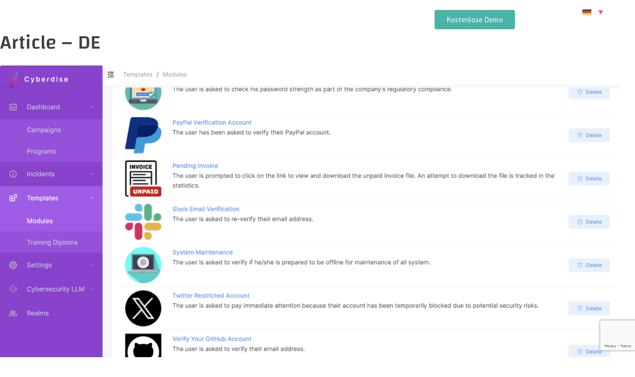

--- FILE ---
content_type: text/html; charset=UTF-8
request_url: https://cyberdise-awareness.com/de/category/article-de/
body_size: 55641
content:
<!DOCTYPE html>
<html dir="ltr" lang="de-DE" prefix="og: https://ogp.me/ns#">
<head>
	<meta charset="UTF-8" />
	<meta name="viewport" content="width=device-width, initial-scale=1" />
	<link rel="profile" href="http://gmpg.org/xfn/11" />
	<link rel="pingback" href="https://cyberdise-awareness.com/xmlrpc.php" />
	<title>Article - DE | Cyberdise AG</title>

		<!-- All in One SEO 4.9.2 - aioseo.com -->
	<meta name="description" content="Article DE" />
	<meta name="robots" content="max-image-preview:large" />
	<link rel="canonical" href="https://cyberdise-awareness.com/de/category/article-de/" />
	<meta name="generator" content="All in One SEO (AIOSEO) 4.9.2" />
		<script type="application/ld+json" class="aioseo-schema">
			{"@context":"https:\/\/schema.org","@graph":[{"@type":"BreadcrumbList","@id":"https:\/\/cyberdise-awareness.com\/de\/category\/article-de\/#breadcrumblist","itemListElement":[{"@type":"ListItem","@id":"https:\/\/cyberdise-awareness.com\/de\/#listItem","position":1,"name":"Home","item":"https:\/\/cyberdise-awareness.com\/de\/","nextItem":{"@type":"ListItem","@id":"https:\/\/cyberdise-awareness.com\/de\/category\/article-de\/#listItem","name":"Article - DE"}},{"@type":"ListItem","@id":"https:\/\/cyberdise-awareness.com\/de\/category\/article-de\/#listItem","position":2,"name":"Article - DE","previousItem":{"@type":"ListItem","@id":"https:\/\/cyberdise-awareness.com\/de\/#listItem","name":"Home"}}]},{"@type":"CollectionPage","@id":"https:\/\/cyberdise-awareness.com\/de\/category\/article-de\/#collectionpage","url":"https:\/\/cyberdise-awareness.com\/de\/category\/article-de\/","name":"Article - DE | Cyberdise AG","description":"Article DE","inLanguage":"de-DE","isPartOf":{"@id":"https:\/\/cyberdise-awareness.com\/de\/#website"},"breadcrumb":{"@id":"https:\/\/cyberdise-awareness.com\/de\/category\/article-de\/#breadcrumblist"}},{"@type":"Organization","@id":"https:\/\/cyberdise-awareness.com\/de\/#organization","name":"Cyberdise AG","description":"Cybersecurity Awareness Training","url":"https:\/\/cyberdise-awareness.com\/de\/","logo":{"@type":"ImageObject","url":"https:\/\/cyberdise-awareness.com\/wp-content\/uploads\/2023\/10\/cropped-favicon.png","@id":"https:\/\/cyberdise-awareness.com\/de\/category\/article-de\/#organizationLogo","width":512,"height":512},"image":{"@id":"https:\/\/cyberdise-awareness.com\/de\/category\/article-de\/#organizationLogo"},"sameAs":["https:\/\/www.linkedin.com\/company\/cyberdise\/"]},{"@type":"WebSite","@id":"https:\/\/cyberdise-awareness.com\/de\/#website","url":"https:\/\/cyberdise-awareness.com\/de\/","name":"Cyberdise","description":"Cybersecurity Awareness Training","inLanguage":"de-DE","publisher":{"@id":"https:\/\/cyberdise-awareness.com\/de\/#organization"}}]}
		</script>
		<!-- All in One SEO -->

<link rel="alternate" hreflang="en" href="https://cyberdise-awareness.com/category/article-en/" />
<link rel="alternate" hreflang="fr" href="https://cyberdise-awareness.com/fr/category/article-fr/" />
<link rel="alternate" hreflang="de" href="https://cyberdise-awareness.com/de/category/article-de/" />
<link rel="alternate" hreflang="x-default" href="https://cyberdise-awareness.com/category/article-en/" />
<link rel='dns-prefetch' href='//www.google.com' />
<link rel='dns-prefetch' href='//stats.wp.com' />
<link rel='dns-prefetch' href='//fonts.googleapis.com' />
<link rel="alternate" type="application/rss+xml" title="Cyberdise AG &raquo; Feed" href="https://cyberdise-awareness.com/de/feed/" />
<link rel="alternate" type="application/rss+xml" title="Cyberdise AG &raquo; Kommentar-Feed" href="https://cyberdise-awareness.com/de/comments/feed/" />
<link rel="alternate" type="application/rss+xml" title="Cyberdise AG &raquo; Article - DE Kategorie-Feed" href="https://cyberdise-awareness.com/de/category/article-de/feed/" />
		<!-- This site uses the Google Analytics by MonsterInsights plugin v9.11.0 - Using Analytics tracking - https://www.monsterinsights.com/ -->
							<script src="//www.googletagmanager.com/gtag/js?id=G-0LT2PQV4XF"  data-cfasync="false" data-wpfc-render="false" type="text/javascript" async></script>
			<script data-cfasync="false" data-wpfc-render="false" type="text/javascript">
				var mi_version = '9.11.0';
				var mi_track_user = true;
				var mi_no_track_reason = '';
								var MonsterInsightsDefaultLocations = {"page_location":"https:\/\/cyberdise-awareness.com\/de\/category\/article-de\/"};
								if ( typeof MonsterInsightsPrivacyGuardFilter === 'function' ) {
					var MonsterInsightsLocations = (typeof MonsterInsightsExcludeQuery === 'object') ? MonsterInsightsPrivacyGuardFilter( MonsterInsightsExcludeQuery ) : MonsterInsightsPrivacyGuardFilter( MonsterInsightsDefaultLocations );
				} else {
					var MonsterInsightsLocations = (typeof MonsterInsightsExcludeQuery === 'object') ? MonsterInsightsExcludeQuery : MonsterInsightsDefaultLocations;
				}

								var disableStrs = [
										'ga-disable-G-0LT2PQV4XF',
									];

				/* Function to detect opted out users */
				function __gtagTrackerIsOptedOut() {
					for (var index = 0; index < disableStrs.length; index++) {
						if (document.cookie.indexOf(disableStrs[index] + '=true') > -1) {
							return true;
						}
					}

					return false;
				}

				/* Disable tracking if the opt-out cookie exists. */
				if (__gtagTrackerIsOptedOut()) {
					for (var index = 0; index < disableStrs.length; index++) {
						window[disableStrs[index]] = true;
					}
				}

				/* Opt-out function */
				function __gtagTrackerOptout() {
					for (var index = 0; index < disableStrs.length; index++) {
						document.cookie = disableStrs[index] + '=true; expires=Thu, 31 Dec 2099 23:59:59 UTC; path=/';
						window[disableStrs[index]] = true;
					}
				}

				if ('undefined' === typeof gaOptout) {
					function gaOptout() {
						__gtagTrackerOptout();
					}
				}
								window.dataLayer = window.dataLayer || [];

				window.MonsterInsightsDualTracker = {
					helpers: {},
					trackers: {},
				};
				if (mi_track_user) {
					function __gtagDataLayer() {
						dataLayer.push(arguments);
					}

					function __gtagTracker(type, name, parameters) {
						if (!parameters) {
							parameters = {};
						}

						if (parameters.send_to) {
							__gtagDataLayer.apply(null, arguments);
							return;
						}

						if (type === 'event') {
														parameters.send_to = monsterinsights_frontend.v4_id;
							var hookName = name;
							if (typeof parameters['event_category'] !== 'undefined') {
								hookName = parameters['event_category'] + ':' + name;
							}

							if (typeof MonsterInsightsDualTracker.trackers[hookName] !== 'undefined') {
								MonsterInsightsDualTracker.trackers[hookName](parameters);
							} else {
								__gtagDataLayer('event', name, parameters);
							}
							
						} else {
							__gtagDataLayer.apply(null, arguments);
						}
					}

					__gtagTracker('js', new Date());
					__gtagTracker('set', {
						'developer_id.dZGIzZG': true,
											});
					if ( MonsterInsightsLocations.page_location ) {
						__gtagTracker('set', MonsterInsightsLocations);
					}
										__gtagTracker('config', 'G-0LT2PQV4XF', {"forceSSL":"true","link_attribution":"true"} );
										window.gtag = __gtagTracker;										(function () {
						/* https://developers.google.com/analytics/devguides/collection/analyticsjs/ */
						/* ga and __gaTracker compatibility shim. */
						var noopfn = function () {
							return null;
						};
						var newtracker = function () {
							return new Tracker();
						};
						var Tracker = function () {
							return null;
						};
						var p = Tracker.prototype;
						p.get = noopfn;
						p.set = noopfn;
						p.send = function () {
							var args = Array.prototype.slice.call(arguments);
							args.unshift('send');
							__gaTracker.apply(null, args);
						};
						var __gaTracker = function () {
							var len = arguments.length;
							if (len === 0) {
								return;
							}
							var f = arguments[len - 1];
							if (typeof f !== 'object' || f === null || typeof f.hitCallback !== 'function') {
								if ('send' === arguments[0]) {
									var hitConverted, hitObject = false, action;
									if ('event' === arguments[1]) {
										if ('undefined' !== typeof arguments[3]) {
											hitObject = {
												'eventAction': arguments[3],
												'eventCategory': arguments[2],
												'eventLabel': arguments[4],
												'value': arguments[5] ? arguments[5] : 1,
											}
										}
									}
									if ('pageview' === arguments[1]) {
										if ('undefined' !== typeof arguments[2]) {
											hitObject = {
												'eventAction': 'page_view',
												'page_path': arguments[2],
											}
										}
									}
									if (typeof arguments[2] === 'object') {
										hitObject = arguments[2];
									}
									if (typeof arguments[5] === 'object') {
										Object.assign(hitObject, arguments[5]);
									}
									if ('undefined' !== typeof arguments[1].hitType) {
										hitObject = arguments[1];
										if ('pageview' === hitObject.hitType) {
											hitObject.eventAction = 'page_view';
										}
									}
									if (hitObject) {
										action = 'timing' === arguments[1].hitType ? 'timing_complete' : hitObject.eventAction;
										hitConverted = mapArgs(hitObject);
										__gtagTracker('event', action, hitConverted);
									}
								}
								return;
							}

							function mapArgs(args) {
								var arg, hit = {};
								var gaMap = {
									'eventCategory': 'event_category',
									'eventAction': 'event_action',
									'eventLabel': 'event_label',
									'eventValue': 'event_value',
									'nonInteraction': 'non_interaction',
									'timingCategory': 'event_category',
									'timingVar': 'name',
									'timingValue': 'value',
									'timingLabel': 'event_label',
									'page': 'page_path',
									'location': 'page_location',
									'title': 'page_title',
									'referrer' : 'page_referrer',
								};
								for (arg in args) {
																		if (!(!args.hasOwnProperty(arg) || !gaMap.hasOwnProperty(arg))) {
										hit[gaMap[arg]] = args[arg];
									} else {
										hit[arg] = args[arg];
									}
								}
								return hit;
							}

							try {
								f.hitCallback();
							} catch (ex) {
							}
						};
						__gaTracker.create = newtracker;
						__gaTracker.getByName = newtracker;
						__gaTracker.getAll = function () {
							return [];
						};
						__gaTracker.remove = noopfn;
						__gaTracker.loaded = true;
						window['__gaTracker'] = __gaTracker;
					})();
									} else {
										console.log("");
					(function () {
						function __gtagTracker() {
							return null;
						}

						window['__gtagTracker'] = __gtagTracker;
						window['gtag'] = __gtagTracker;
					})();
									}
			</script>
							<!-- / Google Analytics by MonsterInsights -->
		<style id='wp-img-auto-sizes-contain-inline-css' type='text/css'>
img:is([sizes=auto i],[sizes^="auto," i]){contain-intrinsic-size:3000px 1500px}
/*# sourceURL=wp-img-auto-sizes-contain-inline-css */
</style>
<style id='cf-frontend-style-inline-css' type='text/css'>
@font-face {
	font-family: 'Aptos';
	font-weight: 400;
	src: url('https://cyberdise-awareness.com/wp-content/uploads/2024/04/aptos.ttf') format('truetype');
}
/*# sourceURL=cf-frontend-style-inline-css */
</style>
<link rel='stylesheet' id='hfe-widgets-style-css' href='https://cyberdise-awareness.com/wp-content/plugins/header-footer-elementor/inc/widgets-css/frontend.css?ver=2.7.1' type='text/css' media='all' />
<style id='wp-emoji-styles-inline-css' type='text/css'>

	img.wp-smiley, img.emoji {
		display: inline !important;
		border: none !important;
		box-shadow: none !important;
		height: 1em !important;
		width: 1em !important;
		margin: 0 0.07em !important;
		vertical-align: -0.1em !important;
		background: none !important;
		padding: 0 !important;
	}
/*# sourceURL=wp-emoji-styles-inline-css */
</style>
<link rel='stylesheet' id='aioseo/css/src/vue/standalone/blocks/table-of-contents/global.scss-css' href='https://cyberdise-awareness.com/wp-content/plugins/all-in-one-seo-pack/dist/Lite/assets/css/table-of-contents/global.e90f6d47.css?ver=4.9.2' type='text/css' media='all' />
<link rel='stylesheet' id='wp-components-css' href='https://cyberdise-awareness.com/wp-includes/css/dist/components/style.min.css?ver=6.9' type='text/css' media='all' />
<link rel='stylesheet' id='wp-preferences-css' href='https://cyberdise-awareness.com/wp-includes/css/dist/preferences/style.min.css?ver=6.9' type='text/css' media='all' />
<link rel='stylesheet' id='wp-block-editor-css' href='https://cyberdise-awareness.com/wp-includes/css/dist/block-editor/style.min.css?ver=6.9' type='text/css' media='all' />
<link rel='stylesheet' id='popup-maker-block-library-style-css' href='https://cyberdise-awareness.com/wp-content/plugins/popup-maker/dist/packages/block-library-style.css?ver=dbea705cfafe089d65f1' type='text/css' media='all' />
<link rel='stylesheet' id='mediaelement-css' href='https://cyberdise-awareness.com/wp-includes/js/mediaelement/mediaelementplayer-legacy.min.css?ver=4.2.17' type='text/css' media='all' />
<link rel='stylesheet' id='wp-mediaelement-css' href='https://cyberdise-awareness.com/wp-includes/js/mediaelement/wp-mediaelement.min.css?ver=6.9' type='text/css' media='all' />
<style id='jetpack-sharing-buttons-style-inline-css' type='text/css'>
.jetpack-sharing-buttons__services-list{display:flex;flex-direction:row;flex-wrap:wrap;gap:0;list-style-type:none;margin:5px;padding:0}.jetpack-sharing-buttons__services-list.has-small-icon-size{font-size:12px}.jetpack-sharing-buttons__services-list.has-normal-icon-size{font-size:16px}.jetpack-sharing-buttons__services-list.has-large-icon-size{font-size:24px}.jetpack-sharing-buttons__services-list.has-huge-icon-size{font-size:36px}@media print{.jetpack-sharing-buttons__services-list{display:none!important}}.editor-styles-wrapper .wp-block-jetpack-sharing-buttons{gap:0;padding-inline-start:0}ul.jetpack-sharing-buttons__services-list.has-background{padding:1.25em 2.375em}
/*# sourceURL=https://cyberdise-awareness.com/wp-content/plugins/jetpack/_inc/blocks/sharing-buttons/view.css */
</style>
<style id='global-styles-inline-css' type='text/css'>
:root{--wp--preset--aspect-ratio--square: 1;--wp--preset--aspect-ratio--4-3: 4/3;--wp--preset--aspect-ratio--3-4: 3/4;--wp--preset--aspect-ratio--3-2: 3/2;--wp--preset--aspect-ratio--2-3: 2/3;--wp--preset--aspect-ratio--16-9: 16/9;--wp--preset--aspect-ratio--9-16: 9/16;--wp--preset--color--black: #000000;--wp--preset--color--cyan-bluish-gray: #abb8c3;--wp--preset--color--white: #ffffff;--wp--preset--color--pale-pink: #f78da7;--wp--preset--color--vivid-red: #cf2e2e;--wp--preset--color--luminous-vivid-orange: #ff6900;--wp--preset--color--luminous-vivid-amber: #fcb900;--wp--preset--color--light-green-cyan: #7bdcb5;--wp--preset--color--vivid-green-cyan: #00d084;--wp--preset--color--pale-cyan-blue: #8ed1fc;--wp--preset--color--vivid-cyan-blue: #0693e3;--wp--preset--color--vivid-purple: #9b51e0;--wp--preset--gradient--vivid-cyan-blue-to-vivid-purple: linear-gradient(135deg,rgb(6,147,227) 0%,rgb(155,81,224) 100%);--wp--preset--gradient--light-green-cyan-to-vivid-green-cyan: linear-gradient(135deg,rgb(122,220,180) 0%,rgb(0,208,130) 100%);--wp--preset--gradient--luminous-vivid-amber-to-luminous-vivid-orange: linear-gradient(135deg,rgb(252,185,0) 0%,rgb(255,105,0) 100%);--wp--preset--gradient--luminous-vivid-orange-to-vivid-red: linear-gradient(135deg,rgb(255,105,0) 0%,rgb(207,46,46) 100%);--wp--preset--gradient--very-light-gray-to-cyan-bluish-gray: linear-gradient(135deg,rgb(238,238,238) 0%,rgb(169,184,195) 100%);--wp--preset--gradient--cool-to-warm-spectrum: linear-gradient(135deg,rgb(74,234,220) 0%,rgb(151,120,209) 20%,rgb(207,42,186) 40%,rgb(238,44,130) 60%,rgb(251,105,98) 80%,rgb(254,248,76) 100%);--wp--preset--gradient--blush-light-purple: linear-gradient(135deg,rgb(255,206,236) 0%,rgb(152,150,240) 100%);--wp--preset--gradient--blush-bordeaux: linear-gradient(135deg,rgb(254,205,165) 0%,rgb(254,45,45) 50%,rgb(107,0,62) 100%);--wp--preset--gradient--luminous-dusk: linear-gradient(135deg,rgb(255,203,112) 0%,rgb(199,81,192) 50%,rgb(65,88,208) 100%);--wp--preset--gradient--pale-ocean: linear-gradient(135deg,rgb(255,245,203) 0%,rgb(182,227,212) 50%,rgb(51,167,181) 100%);--wp--preset--gradient--electric-grass: linear-gradient(135deg,rgb(202,248,128) 0%,rgb(113,206,126) 100%);--wp--preset--gradient--midnight: linear-gradient(135deg,rgb(2,3,129) 0%,rgb(40,116,252) 100%);--wp--preset--font-size--small: 13px;--wp--preset--font-size--medium: 20px;--wp--preset--font-size--large: 36px;--wp--preset--font-size--x-large: 42px;--wp--preset--spacing--20: 0.44rem;--wp--preset--spacing--30: 0.67rem;--wp--preset--spacing--40: 1rem;--wp--preset--spacing--50: 1.5rem;--wp--preset--spacing--60: 2.25rem;--wp--preset--spacing--70: 3.38rem;--wp--preset--spacing--80: 5.06rem;--wp--preset--shadow--natural: 6px 6px 9px rgba(0, 0, 0, 0.2);--wp--preset--shadow--deep: 12px 12px 50px rgba(0, 0, 0, 0.4);--wp--preset--shadow--sharp: 6px 6px 0px rgba(0, 0, 0, 0.2);--wp--preset--shadow--outlined: 6px 6px 0px -3px rgb(255, 255, 255), 6px 6px rgb(0, 0, 0);--wp--preset--shadow--crisp: 6px 6px 0px rgb(0, 0, 0);}:root { --wp--style--global--content-size: 760px;--wp--style--global--wide-size: 1160px; }:where(body) { margin: 0; }.wp-site-blocks > .alignleft { float: left; margin-right: 2em; }.wp-site-blocks > .alignright { float: right; margin-left: 2em; }.wp-site-blocks > .aligncenter { justify-content: center; margin-left: auto; margin-right: auto; }:where(.wp-site-blocks) > * { margin-block-start: 24px; margin-block-end: 0; }:where(.wp-site-blocks) > :first-child { margin-block-start: 0; }:where(.wp-site-blocks) > :last-child { margin-block-end: 0; }:root { --wp--style--block-gap: 24px; }:root :where(.is-layout-flow) > :first-child{margin-block-start: 0;}:root :where(.is-layout-flow) > :last-child{margin-block-end: 0;}:root :where(.is-layout-flow) > *{margin-block-start: 24px;margin-block-end: 0;}:root :where(.is-layout-constrained) > :first-child{margin-block-start: 0;}:root :where(.is-layout-constrained) > :last-child{margin-block-end: 0;}:root :where(.is-layout-constrained) > *{margin-block-start: 24px;margin-block-end: 0;}:root :where(.is-layout-flex){gap: 24px;}:root :where(.is-layout-grid){gap: 24px;}.is-layout-flow > .alignleft{float: left;margin-inline-start: 0;margin-inline-end: 2em;}.is-layout-flow > .alignright{float: right;margin-inline-start: 2em;margin-inline-end: 0;}.is-layout-flow > .aligncenter{margin-left: auto !important;margin-right: auto !important;}.is-layout-constrained > .alignleft{float: left;margin-inline-start: 0;margin-inline-end: 2em;}.is-layout-constrained > .alignright{float: right;margin-inline-start: 2em;margin-inline-end: 0;}.is-layout-constrained > .aligncenter{margin-left: auto !important;margin-right: auto !important;}.is-layout-constrained > :where(:not(.alignleft):not(.alignright):not(.alignfull)){max-width: var(--wp--style--global--content-size);margin-left: auto !important;margin-right: auto !important;}.is-layout-constrained > .alignwide{max-width: var(--wp--style--global--wide-size);}body .is-layout-flex{display: flex;}.is-layout-flex{flex-wrap: wrap;align-items: center;}.is-layout-flex > :is(*, div){margin: 0;}body .is-layout-grid{display: grid;}.is-layout-grid > :is(*, div){margin: 0;}body{padding-top: 0px;padding-right: 0px;padding-bottom: 0px;padding-left: 0px;}a:where(:not(.wp-element-button)){text-decoration: underline;}:root :where(.wp-element-button, .wp-block-button__link){background-color: #32373c;border-width: 0;color: #fff;font-family: inherit;font-size: inherit;font-style: inherit;font-weight: inherit;letter-spacing: inherit;line-height: inherit;padding-top: calc(0.667em + 2px);padding-right: calc(1.333em + 2px);padding-bottom: calc(0.667em + 2px);padding-left: calc(1.333em + 2px);text-decoration: none;text-transform: inherit;}.has-black-color{color: var(--wp--preset--color--black) !important;}.has-cyan-bluish-gray-color{color: var(--wp--preset--color--cyan-bluish-gray) !important;}.has-white-color{color: var(--wp--preset--color--white) !important;}.has-pale-pink-color{color: var(--wp--preset--color--pale-pink) !important;}.has-vivid-red-color{color: var(--wp--preset--color--vivid-red) !important;}.has-luminous-vivid-orange-color{color: var(--wp--preset--color--luminous-vivid-orange) !important;}.has-luminous-vivid-amber-color{color: var(--wp--preset--color--luminous-vivid-amber) !important;}.has-light-green-cyan-color{color: var(--wp--preset--color--light-green-cyan) !important;}.has-vivid-green-cyan-color{color: var(--wp--preset--color--vivid-green-cyan) !important;}.has-pale-cyan-blue-color{color: var(--wp--preset--color--pale-cyan-blue) !important;}.has-vivid-cyan-blue-color{color: var(--wp--preset--color--vivid-cyan-blue) !important;}.has-vivid-purple-color{color: var(--wp--preset--color--vivid-purple) !important;}.has-black-background-color{background-color: var(--wp--preset--color--black) !important;}.has-cyan-bluish-gray-background-color{background-color: var(--wp--preset--color--cyan-bluish-gray) !important;}.has-white-background-color{background-color: var(--wp--preset--color--white) !important;}.has-pale-pink-background-color{background-color: var(--wp--preset--color--pale-pink) !important;}.has-vivid-red-background-color{background-color: var(--wp--preset--color--vivid-red) !important;}.has-luminous-vivid-orange-background-color{background-color: var(--wp--preset--color--luminous-vivid-orange) !important;}.has-luminous-vivid-amber-background-color{background-color: var(--wp--preset--color--luminous-vivid-amber) !important;}.has-light-green-cyan-background-color{background-color: var(--wp--preset--color--light-green-cyan) !important;}.has-vivid-green-cyan-background-color{background-color: var(--wp--preset--color--vivid-green-cyan) !important;}.has-pale-cyan-blue-background-color{background-color: var(--wp--preset--color--pale-cyan-blue) !important;}.has-vivid-cyan-blue-background-color{background-color: var(--wp--preset--color--vivid-cyan-blue) !important;}.has-vivid-purple-background-color{background-color: var(--wp--preset--color--vivid-purple) !important;}.has-black-border-color{border-color: var(--wp--preset--color--black) !important;}.has-cyan-bluish-gray-border-color{border-color: var(--wp--preset--color--cyan-bluish-gray) !important;}.has-white-border-color{border-color: var(--wp--preset--color--white) !important;}.has-pale-pink-border-color{border-color: var(--wp--preset--color--pale-pink) !important;}.has-vivid-red-border-color{border-color: var(--wp--preset--color--vivid-red) !important;}.has-luminous-vivid-orange-border-color{border-color: var(--wp--preset--color--luminous-vivid-orange) !important;}.has-luminous-vivid-amber-border-color{border-color: var(--wp--preset--color--luminous-vivid-amber) !important;}.has-light-green-cyan-border-color{border-color: var(--wp--preset--color--light-green-cyan) !important;}.has-vivid-green-cyan-border-color{border-color: var(--wp--preset--color--vivid-green-cyan) !important;}.has-pale-cyan-blue-border-color{border-color: var(--wp--preset--color--pale-cyan-blue) !important;}.has-vivid-cyan-blue-border-color{border-color: var(--wp--preset--color--vivid-cyan-blue) !important;}.has-vivid-purple-border-color{border-color: var(--wp--preset--color--vivid-purple) !important;}.has-vivid-cyan-blue-to-vivid-purple-gradient-background{background: var(--wp--preset--gradient--vivid-cyan-blue-to-vivid-purple) !important;}.has-light-green-cyan-to-vivid-green-cyan-gradient-background{background: var(--wp--preset--gradient--light-green-cyan-to-vivid-green-cyan) !important;}.has-luminous-vivid-amber-to-luminous-vivid-orange-gradient-background{background: var(--wp--preset--gradient--luminous-vivid-amber-to-luminous-vivid-orange) !important;}.has-luminous-vivid-orange-to-vivid-red-gradient-background{background: var(--wp--preset--gradient--luminous-vivid-orange-to-vivid-red) !important;}.has-very-light-gray-to-cyan-bluish-gray-gradient-background{background: var(--wp--preset--gradient--very-light-gray-to-cyan-bluish-gray) !important;}.has-cool-to-warm-spectrum-gradient-background{background: var(--wp--preset--gradient--cool-to-warm-spectrum) !important;}.has-blush-light-purple-gradient-background{background: var(--wp--preset--gradient--blush-light-purple) !important;}.has-blush-bordeaux-gradient-background{background: var(--wp--preset--gradient--blush-bordeaux) !important;}.has-luminous-dusk-gradient-background{background: var(--wp--preset--gradient--luminous-dusk) !important;}.has-pale-ocean-gradient-background{background: var(--wp--preset--gradient--pale-ocean) !important;}.has-electric-grass-gradient-background{background: var(--wp--preset--gradient--electric-grass) !important;}.has-midnight-gradient-background{background: var(--wp--preset--gradient--midnight) !important;}.has-small-font-size{font-size: var(--wp--preset--font-size--small) !important;}.has-medium-font-size{font-size: var(--wp--preset--font-size--medium) !important;}.has-large-font-size{font-size: var(--wp--preset--font-size--large) !important;}.has-x-large-font-size{font-size: var(--wp--preset--font-size--x-large) !important;}
:root :where(.wp-block-pullquote){font-size: 1.5em;line-height: 1.6;}
/*# sourceURL=global-styles-inline-css */
</style>
<link rel='stylesheet' id='contact-form-7-css' href='https://cyberdise-awareness.com/wp-content/plugins/contact-form-7/includes/css/styles.css?ver=6.1.4' type='text/css' media='all' />
<link rel='stylesheet' id='nbcpf-intlTelInput-style-css' href='https://cyberdise-awareness.com/wp-content/plugins/country-phone-field-contact-form-7/assets/css/intlTelInput.min.css?ver=6.9' type='text/css' media='all' />
<link rel='stylesheet' id='nbcpf-countryFlag-style-css' href='https://cyberdise-awareness.com/wp-content/plugins/country-phone-field-contact-form-7/assets/css/countrySelect.min.css?ver=6.9' type='text/css' media='all' />
<link rel='stylesheet' id='spam-protect-for-contact-form7-css' href='https://cyberdise-awareness.com/wp-content/plugins/wp-contact-form-7-spam-blocker/frontend/css/spam-protect-for-contact-form7.css?ver=1.0.0' type='text/css' media='all' />
<link rel='stylesheet' id='wpml-legacy-dropdown-0-css' href='https://cyberdise-awareness.com/wp-content/plugins/sitepress-multilingual-cms/templates/language-switchers/legacy-dropdown/style.min.css?ver=1' type='text/css' media='all' />
<style id='wpml-legacy-dropdown-0-inline-css' type='text/css'>
.wpml-ls-statics-shortcode_actions{background-color:#000000;}
/*# sourceURL=wpml-legacy-dropdown-0-inline-css */
</style>
<link rel='stylesheet' id='hfe-style-css' href='https://cyberdise-awareness.com/wp-content/plugins/header-footer-elementor/assets/css/header-footer-elementor.css?ver=2.7.1' type='text/css' media='all' />
<link rel='stylesheet' id='elementor-icons-css' href='https://cyberdise-awareness.com/wp-content/plugins/elementor/assets/lib/eicons/css/elementor-icons.min.css?ver=5.45.0' type='text/css' media='all' />
<style id='elementor-icons-inline-css' type='text/css'>

		.elementor-add-new-section .elementor-add-templately-promo-button{
            background-color: #5d4fff !important;
            background-image: url(https://cyberdise-awareness.com/wp-content/plugins/essential-addons-for-elementor-lite/assets/admin/images/templately/logo-icon.svg);
            background-repeat: no-repeat;
            background-position: center center;
            position: relative;
        }
        
		.elementor-add-new-section .elementor-add-templately-promo-button > i{
            height: 12px;
        }
        
        body .elementor-add-new-section .elementor-add-section-area-button {
            margin-left: 0;
        }

		.elementor-add-new-section .elementor-add-templately-promo-button{
            background-color: #5d4fff !important;
            background-image: url(https://cyberdise-awareness.com/wp-content/plugins/essential-addons-for-elementor-lite/assets/admin/images/templately/logo-icon.svg);
            background-repeat: no-repeat;
            background-position: center center;
            position: relative;
        }
        
		.elementor-add-new-section .elementor-add-templately-promo-button > i{
            height: 12px;
        }
        
        body .elementor-add-new-section .elementor-add-section-area-button {
            margin-left: 0;
        }

		.elementor-add-new-section .elementor-add-templately-promo-button{
            background-color: #5d4fff !important;
            background-image: url(https://cyberdise-awareness.com/wp-content/plugins/essential-addons-for-elementor-lite/assets/admin/images/templately/logo-icon.svg);
            background-repeat: no-repeat;
            background-position: center center;
            position: relative;
        }
        
		.elementor-add-new-section .elementor-add-templately-promo-button > i{
            height: 12px;
        }
        
        body .elementor-add-new-section .elementor-add-section-area-button {
            margin-left: 0;
        }
/*# sourceURL=elementor-icons-inline-css */
</style>
<link rel='stylesheet' id='elementor-frontend-css' href='https://cyberdise-awareness.com/wp-content/plugins/elementor/assets/css/frontend.min.css?ver=3.34.0' type='text/css' media='all' />
<style id='elementor-frontend-inline-css' type='text/css'>
@-webkit-keyframes ha_fadeIn{0%{opacity:0}to{opacity:1}}@keyframes ha_fadeIn{0%{opacity:0}to{opacity:1}}@-webkit-keyframes ha_zoomIn{0%{opacity:0;-webkit-transform:scale3d(.3,.3,.3);transform:scale3d(.3,.3,.3)}50%{opacity:1}}@keyframes ha_zoomIn{0%{opacity:0;-webkit-transform:scale3d(.3,.3,.3);transform:scale3d(.3,.3,.3)}50%{opacity:1}}@-webkit-keyframes ha_rollIn{0%{opacity:0;-webkit-transform:translate3d(-100%,0,0) rotate3d(0,0,1,-120deg);transform:translate3d(-100%,0,0) rotate3d(0,0,1,-120deg)}to{opacity:1}}@keyframes ha_rollIn{0%{opacity:0;-webkit-transform:translate3d(-100%,0,0) rotate3d(0,0,1,-120deg);transform:translate3d(-100%,0,0) rotate3d(0,0,1,-120deg)}to{opacity:1}}@-webkit-keyframes ha_bounce{0%,20%,53%,to{-webkit-animation-timing-function:cubic-bezier(.215,.61,.355,1);animation-timing-function:cubic-bezier(.215,.61,.355,1)}40%,43%{-webkit-transform:translate3d(0,-30px,0) scaleY(1.1);transform:translate3d(0,-30px,0) scaleY(1.1);-webkit-animation-timing-function:cubic-bezier(.755,.05,.855,.06);animation-timing-function:cubic-bezier(.755,.05,.855,.06)}70%{-webkit-transform:translate3d(0,-15px,0) scaleY(1.05);transform:translate3d(0,-15px,0) scaleY(1.05);-webkit-animation-timing-function:cubic-bezier(.755,.05,.855,.06);animation-timing-function:cubic-bezier(.755,.05,.855,.06)}80%{-webkit-transition-timing-function:cubic-bezier(.215,.61,.355,1);transition-timing-function:cubic-bezier(.215,.61,.355,1);-webkit-transform:translate3d(0,0,0) scaleY(.95);transform:translate3d(0,0,0) scaleY(.95)}90%{-webkit-transform:translate3d(0,-4px,0) scaleY(1.02);transform:translate3d(0,-4px,0) scaleY(1.02)}}@keyframes ha_bounce{0%,20%,53%,to{-webkit-animation-timing-function:cubic-bezier(.215,.61,.355,1);animation-timing-function:cubic-bezier(.215,.61,.355,1)}40%,43%{-webkit-transform:translate3d(0,-30px,0) scaleY(1.1);transform:translate3d(0,-30px,0) scaleY(1.1);-webkit-animation-timing-function:cubic-bezier(.755,.05,.855,.06);animation-timing-function:cubic-bezier(.755,.05,.855,.06)}70%{-webkit-transform:translate3d(0,-15px,0) scaleY(1.05);transform:translate3d(0,-15px,0) scaleY(1.05);-webkit-animation-timing-function:cubic-bezier(.755,.05,.855,.06);animation-timing-function:cubic-bezier(.755,.05,.855,.06)}80%{-webkit-transition-timing-function:cubic-bezier(.215,.61,.355,1);transition-timing-function:cubic-bezier(.215,.61,.355,1);-webkit-transform:translate3d(0,0,0) scaleY(.95);transform:translate3d(0,0,0) scaleY(.95)}90%{-webkit-transform:translate3d(0,-4px,0) scaleY(1.02);transform:translate3d(0,-4px,0) scaleY(1.02)}}@-webkit-keyframes ha_bounceIn{0%,20%,40%,60%,80%,to{-webkit-animation-timing-function:cubic-bezier(.215,.61,.355,1);animation-timing-function:cubic-bezier(.215,.61,.355,1)}0%{opacity:0;-webkit-transform:scale3d(.3,.3,.3);transform:scale3d(.3,.3,.3)}20%{-webkit-transform:scale3d(1.1,1.1,1.1);transform:scale3d(1.1,1.1,1.1)}40%{-webkit-transform:scale3d(.9,.9,.9);transform:scale3d(.9,.9,.9)}60%{opacity:1;-webkit-transform:scale3d(1.03,1.03,1.03);transform:scale3d(1.03,1.03,1.03)}80%{-webkit-transform:scale3d(.97,.97,.97);transform:scale3d(.97,.97,.97)}to{opacity:1}}@keyframes ha_bounceIn{0%,20%,40%,60%,80%,to{-webkit-animation-timing-function:cubic-bezier(.215,.61,.355,1);animation-timing-function:cubic-bezier(.215,.61,.355,1)}0%{opacity:0;-webkit-transform:scale3d(.3,.3,.3);transform:scale3d(.3,.3,.3)}20%{-webkit-transform:scale3d(1.1,1.1,1.1);transform:scale3d(1.1,1.1,1.1)}40%{-webkit-transform:scale3d(.9,.9,.9);transform:scale3d(.9,.9,.9)}60%{opacity:1;-webkit-transform:scale3d(1.03,1.03,1.03);transform:scale3d(1.03,1.03,1.03)}80%{-webkit-transform:scale3d(.97,.97,.97);transform:scale3d(.97,.97,.97)}to{opacity:1}}@-webkit-keyframes ha_flipInX{0%{opacity:0;-webkit-transform:perspective(400px) rotate3d(1,0,0,90deg);transform:perspective(400px) rotate3d(1,0,0,90deg);-webkit-animation-timing-function:ease-in;animation-timing-function:ease-in}40%{-webkit-transform:perspective(400px) rotate3d(1,0,0,-20deg);transform:perspective(400px) rotate3d(1,0,0,-20deg);-webkit-animation-timing-function:ease-in;animation-timing-function:ease-in}60%{opacity:1;-webkit-transform:perspective(400px) rotate3d(1,0,0,10deg);transform:perspective(400px) rotate3d(1,0,0,10deg)}80%{-webkit-transform:perspective(400px) rotate3d(1,0,0,-5deg);transform:perspective(400px) rotate3d(1,0,0,-5deg)}}@keyframes ha_flipInX{0%{opacity:0;-webkit-transform:perspective(400px) rotate3d(1,0,0,90deg);transform:perspective(400px) rotate3d(1,0,0,90deg);-webkit-animation-timing-function:ease-in;animation-timing-function:ease-in}40%{-webkit-transform:perspective(400px) rotate3d(1,0,0,-20deg);transform:perspective(400px) rotate3d(1,0,0,-20deg);-webkit-animation-timing-function:ease-in;animation-timing-function:ease-in}60%{opacity:1;-webkit-transform:perspective(400px) rotate3d(1,0,0,10deg);transform:perspective(400px) rotate3d(1,0,0,10deg)}80%{-webkit-transform:perspective(400px) rotate3d(1,0,0,-5deg);transform:perspective(400px) rotate3d(1,0,0,-5deg)}}@-webkit-keyframes ha_flipInY{0%{opacity:0;-webkit-transform:perspective(400px) rotate3d(0,1,0,90deg);transform:perspective(400px) rotate3d(0,1,0,90deg);-webkit-animation-timing-function:ease-in;animation-timing-function:ease-in}40%{-webkit-transform:perspective(400px) rotate3d(0,1,0,-20deg);transform:perspective(400px) rotate3d(0,1,0,-20deg);-webkit-animation-timing-function:ease-in;animation-timing-function:ease-in}60%{opacity:1;-webkit-transform:perspective(400px) rotate3d(0,1,0,10deg);transform:perspective(400px) rotate3d(0,1,0,10deg)}80%{-webkit-transform:perspective(400px) rotate3d(0,1,0,-5deg);transform:perspective(400px) rotate3d(0,1,0,-5deg)}}@keyframes ha_flipInY{0%{opacity:0;-webkit-transform:perspective(400px) rotate3d(0,1,0,90deg);transform:perspective(400px) rotate3d(0,1,0,90deg);-webkit-animation-timing-function:ease-in;animation-timing-function:ease-in}40%{-webkit-transform:perspective(400px) rotate3d(0,1,0,-20deg);transform:perspective(400px) rotate3d(0,1,0,-20deg);-webkit-animation-timing-function:ease-in;animation-timing-function:ease-in}60%{opacity:1;-webkit-transform:perspective(400px) rotate3d(0,1,0,10deg);transform:perspective(400px) rotate3d(0,1,0,10deg)}80%{-webkit-transform:perspective(400px) rotate3d(0,1,0,-5deg);transform:perspective(400px) rotate3d(0,1,0,-5deg)}}@-webkit-keyframes ha_swing{20%{-webkit-transform:rotate3d(0,0,1,15deg);transform:rotate3d(0,0,1,15deg)}40%{-webkit-transform:rotate3d(0,0,1,-10deg);transform:rotate3d(0,0,1,-10deg)}60%{-webkit-transform:rotate3d(0,0,1,5deg);transform:rotate3d(0,0,1,5deg)}80%{-webkit-transform:rotate3d(0,0,1,-5deg);transform:rotate3d(0,0,1,-5deg)}}@keyframes ha_swing{20%{-webkit-transform:rotate3d(0,0,1,15deg);transform:rotate3d(0,0,1,15deg)}40%{-webkit-transform:rotate3d(0,0,1,-10deg);transform:rotate3d(0,0,1,-10deg)}60%{-webkit-transform:rotate3d(0,0,1,5deg);transform:rotate3d(0,0,1,5deg)}80%{-webkit-transform:rotate3d(0,0,1,-5deg);transform:rotate3d(0,0,1,-5deg)}}@-webkit-keyframes ha_slideInDown{0%{visibility:visible;-webkit-transform:translate3d(0,-100%,0);transform:translate3d(0,-100%,0)}}@keyframes ha_slideInDown{0%{visibility:visible;-webkit-transform:translate3d(0,-100%,0);transform:translate3d(0,-100%,0)}}@-webkit-keyframes ha_slideInUp{0%{visibility:visible;-webkit-transform:translate3d(0,100%,0);transform:translate3d(0,100%,0)}}@keyframes ha_slideInUp{0%{visibility:visible;-webkit-transform:translate3d(0,100%,0);transform:translate3d(0,100%,0)}}@-webkit-keyframes ha_slideInLeft{0%{visibility:visible;-webkit-transform:translate3d(-100%,0,0);transform:translate3d(-100%,0,0)}}@keyframes ha_slideInLeft{0%{visibility:visible;-webkit-transform:translate3d(-100%,0,0);transform:translate3d(-100%,0,0)}}@-webkit-keyframes ha_slideInRight{0%{visibility:visible;-webkit-transform:translate3d(100%,0,0);transform:translate3d(100%,0,0)}}@keyframes ha_slideInRight{0%{visibility:visible;-webkit-transform:translate3d(100%,0,0);transform:translate3d(100%,0,0)}}.ha_fadeIn{-webkit-animation-name:ha_fadeIn;animation-name:ha_fadeIn}.ha_zoomIn{-webkit-animation-name:ha_zoomIn;animation-name:ha_zoomIn}.ha_rollIn{-webkit-animation-name:ha_rollIn;animation-name:ha_rollIn}.ha_bounce{-webkit-transform-origin:center bottom;-ms-transform-origin:center bottom;transform-origin:center bottom;-webkit-animation-name:ha_bounce;animation-name:ha_bounce}.ha_bounceIn{-webkit-animation-name:ha_bounceIn;animation-name:ha_bounceIn;-webkit-animation-duration:.75s;-webkit-animation-duration:calc(var(--animate-duration)*.75);animation-duration:.75s;animation-duration:calc(var(--animate-duration)*.75)}.ha_flipInX,.ha_flipInY{-webkit-animation-name:ha_flipInX;animation-name:ha_flipInX;-webkit-backface-visibility:visible!important;backface-visibility:visible!important}.ha_flipInY{-webkit-animation-name:ha_flipInY;animation-name:ha_flipInY}.ha_swing{-webkit-transform-origin:top center;-ms-transform-origin:top center;transform-origin:top center;-webkit-animation-name:ha_swing;animation-name:ha_swing}.ha_slideInDown{-webkit-animation-name:ha_slideInDown;animation-name:ha_slideInDown}.ha_slideInUp{-webkit-animation-name:ha_slideInUp;animation-name:ha_slideInUp}.ha_slideInLeft{-webkit-animation-name:ha_slideInLeft;animation-name:ha_slideInLeft}.ha_slideInRight{-webkit-animation-name:ha_slideInRight;animation-name:ha_slideInRight}.ha-css-transform-yes{-webkit-transition-duration:var(--ha-tfx-transition-duration, .2s);transition-duration:var(--ha-tfx-transition-duration, .2s);-webkit-transition-property:-webkit-transform;transition-property:transform;transition-property:transform,-webkit-transform;-webkit-transform:translate(var(--ha-tfx-translate-x, 0),var(--ha-tfx-translate-y, 0)) scale(var(--ha-tfx-scale-x, 1),var(--ha-tfx-scale-y, 1)) skew(var(--ha-tfx-skew-x, 0),var(--ha-tfx-skew-y, 0)) rotateX(var(--ha-tfx-rotate-x, 0)) rotateY(var(--ha-tfx-rotate-y, 0)) rotateZ(var(--ha-tfx-rotate-z, 0));transform:translate(var(--ha-tfx-translate-x, 0),var(--ha-tfx-translate-y, 0)) scale(var(--ha-tfx-scale-x, 1),var(--ha-tfx-scale-y, 1)) skew(var(--ha-tfx-skew-x, 0),var(--ha-tfx-skew-y, 0)) rotateX(var(--ha-tfx-rotate-x, 0)) rotateY(var(--ha-tfx-rotate-y, 0)) rotateZ(var(--ha-tfx-rotate-z, 0))}.ha-css-transform-yes:hover{-webkit-transform:translate(var(--ha-tfx-translate-x-hover, var(--ha-tfx-translate-x, 0)),var(--ha-tfx-translate-y-hover, var(--ha-tfx-translate-y, 0))) scale(var(--ha-tfx-scale-x-hover, var(--ha-tfx-scale-x, 1)),var(--ha-tfx-scale-y-hover, var(--ha-tfx-scale-y, 1))) skew(var(--ha-tfx-skew-x-hover, var(--ha-tfx-skew-x, 0)),var(--ha-tfx-skew-y-hover, var(--ha-tfx-skew-y, 0))) rotateX(var(--ha-tfx-rotate-x-hover, var(--ha-tfx-rotate-x, 0))) rotateY(var(--ha-tfx-rotate-y-hover, var(--ha-tfx-rotate-y, 0))) rotateZ(var(--ha-tfx-rotate-z-hover, var(--ha-tfx-rotate-z, 0)));transform:translate(var(--ha-tfx-translate-x-hover, var(--ha-tfx-translate-x, 0)),var(--ha-tfx-translate-y-hover, var(--ha-tfx-translate-y, 0))) scale(var(--ha-tfx-scale-x-hover, var(--ha-tfx-scale-x, 1)),var(--ha-tfx-scale-y-hover, var(--ha-tfx-scale-y, 1))) skew(var(--ha-tfx-skew-x-hover, var(--ha-tfx-skew-x, 0)),var(--ha-tfx-skew-y-hover, var(--ha-tfx-skew-y, 0))) rotateX(var(--ha-tfx-rotate-x-hover, var(--ha-tfx-rotate-x, 0))) rotateY(var(--ha-tfx-rotate-y-hover, var(--ha-tfx-rotate-y, 0))) rotateZ(var(--ha-tfx-rotate-z-hover, var(--ha-tfx-rotate-z, 0)))}.happy-addon>.elementor-widget-container{word-wrap:break-word;overflow-wrap:break-word}.happy-addon>.elementor-widget-container,.happy-addon>.elementor-widget-container *{-webkit-box-sizing:border-box;box-sizing:border-box}.happy-addon:not(:has(.elementor-widget-container)),.happy-addon:not(:has(.elementor-widget-container)) *{-webkit-box-sizing:border-box;box-sizing:border-box;word-wrap:break-word;overflow-wrap:break-word}.happy-addon p:empty{display:none}.happy-addon .elementor-inline-editing{min-height:auto!important}.happy-addon-pro img{max-width:100%;height:auto;-o-object-fit:cover;object-fit:cover}.ha-screen-reader-text{position:absolute;overflow:hidden;clip:rect(1px,1px,1px,1px);margin:-1px;padding:0;width:1px;height:1px;border:0;word-wrap:normal!important;-webkit-clip-path:inset(50%);clip-path:inset(50%)}.ha-has-bg-overlay>.elementor-widget-container{position:relative;z-index:1}.ha-has-bg-overlay>.elementor-widget-container:before{position:absolute;top:0;left:0;z-index:-1;width:100%;height:100%;content:""}.ha-has-bg-overlay:not(:has(.elementor-widget-container)){position:relative;z-index:1}.ha-has-bg-overlay:not(:has(.elementor-widget-container)):before{position:absolute;top:0;left:0;z-index:-1;width:100%;height:100%;content:""}.ha-popup--is-enabled .ha-js-popup,.ha-popup--is-enabled .ha-js-popup img{cursor:-webkit-zoom-in!important;cursor:zoom-in!important}.mfp-wrap .mfp-arrow,.mfp-wrap .mfp-close{background-color:transparent}.mfp-wrap .mfp-arrow:focus,.mfp-wrap .mfp-close:focus{outline-width:thin}.ha-advanced-tooltip-enable{position:relative;cursor:pointer;--ha-tooltip-arrow-color:black;--ha-tooltip-arrow-distance:0}.ha-advanced-tooltip-enable .ha-advanced-tooltip-content{position:absolute;z-index:999;display:none;padding:5px 0;width:120px;height:auto;border-radius:6px;background-color:#000;color:#fff;text-align:center;opacity:0}.ha-advanced-tooltip-enable .ha-advanced-tooltip-content::after{position:absolute;border-width:5px;border-style:solid;content:""}.ha-advanced-tooltip-enable .ha-advanced-tooltip-content.no-arrow::after{visibility:hidden}.ha-advanced-tooltip-enable .ha-advanced-tooltip-content.show{display:inline-block;opacity:1}.ha-advanced-tooltip-enable.ha-advanced-tooltip-top .ha-advanced-tooltip-content,body[data-elementor-device-mode=tablet] .ha-advanced-tooltip-enable.ha-advanced-tooltip-tablet-top .ha-advanced-tooltip-content{top:unset;right:0;bottom:calc(101% + var(--ha-tooltip-arrow-distance));left:0;margin:0 auto}.ha-advanced-tooltip-enable.ha-advanced-tooltip-top .ha-advanced-tooltip-content::after,body[data-elementor-device-mode=tablet] .ha-advanced-tooltip-enable.ha-advanced-tooltip-tablet-top .ha-advanced-tooltip-content::after{top:100%;right:unset;bottom:unset;left:50%;border-color:var(--ha-tooltip-arrow-color) transparent transparent transparent;-webkit-transform:translateX(-50%);-ms-transform:translateX(-50%);transform:translateX(-50%)}.ha-advanced-tooltip-enable.ha-advanced-tooltip-bottom .ha-advanced-tooltip-content,body[data-elementor-device-mode=tablet] .ha-advanced-tooltip-enable.ha-advanced-tooltip-tablet-bottom .ha-advanced-tooltip-content{top:calc(101% + var(--ha-tooltip-arrow-distance));right:0;bottom:unset;left:0;margin:0 auto}.ha-advanced-tooltip-enable.ha-advanced-tooltip-bottom .ha-advanced-tooltip-content::after,body[data-elementor-device-mode=tablet] .ha-advanced-tooltip-enable.ha-advanced-tooltip-tablet-bottom .ha-advanced-tooltip-content::after{top:unset;right:unset;bottom:100%;left:50%;border-color:transparent transparent var(--ha-tooltip-arrow-color) transparent;-webkit-transform:translateX(-50%);-ms-transform:translateX(-50%);transform:translateX(-50%)}.ha-advanced-tooltip-enable.ha-advanced-tooltip-left .ha-advanced-tooltip-content,body[data-elementor-device-mode=tablet] .ha-advanced-tooltip-enable.ha-advanced-tooltip-tablet-left .ha-advanced-tooltip-content{top:50%;right:calc(101% + var(--ha-tooltip-arrow-distance));bottom:unset;left:unset;-webkit-transform:translateY(-50%);-ms-transform:translateY(-50%);transform:translateY(-50%)}.ha-advanced-tooltip-enable.ha-advanced-tooltip-left .ha-advanced-tooltip-content::after,body[data-elementor-device-mode=tablet] .ha-advanced-tooltip-enable.ha-advanced-tooltip-tablet-left .ha-advanced-tooltip-content::after{top:50%;right:unset;bottom:unset;left:100%;border-color:transparent transparent transparent var(--ha-tooltip-arrow-color);-webkit-transform:translateY(-50%);-ms-transform:translateY(-50%);transform:translateY(-50%)}.ha-advanced-tooltip-enable.ha-advanced-tooltip-right .ha-advanced-tooltip-content,body[data-elementor-device-mode=tablet] .ha-advanced-tooltip-enable.ha-advanced-tooltip-tablet-right .ha-advanced-tooltip-content{top:50%;right:unset;bottom:unset;left:calc(101% + var(--ha-tooltip-arrow-distance));-webkit-transform:translateY(-50%);-ms-transform:translateY(-50%);transform:translateY(-50%)}.ha-advanced-tooltip-enable.ha-advanced-tooltip-right .ha-advanced-tooltip-content::after,body[data-elementor-device-mode=tablet] .ha-advanced-tooltip-enable.ha-advanced-tooltip-tablet-right .ha-advanced-tooltip-content::after{top:50%;right:100%;bottom:unset;left:unset;border-color:transparent var(--ha-tooltip-arrow-color) transparent transparent;-webkit-transform:translateY(-50%);-ms-transform:translateY(-50%);transform:translateY(-50%)}body[data-elementor-device-mode=mobile] .ha-advanced-tooltip-enable.ha-advanced-tooltip-mobile-top .ha-advanced-tooltip-content{top:unset;right:0;bottom:calc(101% + var(--ha-tooltip-arrow-distance));left:0;margin:0 auto}body[data-elementor-device-mode=mobile] .ha-advanced-tooltip-enable.ha-advanced-tooltip-mobile-top .ha-advanced-tooltip-content::after{top:100%;right:unset;bottom:unset;left:50%;border-color:var(--ha-tooltip-arrow-color) transparent transparent transparent;-webkit-transform:translateX(-50%);-ms-transform:translateX(-50%);transform:translateX(-50%)}body[data-elementor-device-mode=mobile] .ha-advanced-tooltip-enable.ha-advanced-tooltip-mobile-bottom .ha-advanced-tooltip-content{top:calc(101% + var(--ha-tooltip-arrow-distance));right:0;bottom:unset;left:0;margin:0 auto}body[data-elementor-device-mode=mobile] .ha-advanced-tooltip-enable.ha-advanced-tooltip-mobile-bottom .ha-advanced-tooltip-content::after{top:unset;right:unset;bottom:100%;left:50%;border-color:transparent transparent var(--ha-tooltip-arrow-color) transparent;-webkit-transform:translateX(-50%);-ms-transform:translateX(-50%);transform:translateX(-50%)}body[data-elementor-device-mode=mobile] .ha-advanced-tooltip-enable.ha-advanced-tooltip-mobile-left .ha-advanced-tooltip-content{top:50%;right:calc(101% + var(--ha-tooltip-arrow-distance));bottom:unset;left:unset;-webkit-transform:translateY(-50%);-ms-transform:translateY(-50%);transform:translateY(-50%)}body[data-elementor-device-mode=mobile] .ha-advanced-tooltip-enable.ha-advanced-tooltip-mobile-left .ha-advanced-tooltip-content::after{top:50%;right:unset;bottom:unset;left:100%;border-color:transparent transparent transparent var(--ha-tooltip-arrow-color);-webkit-transform:translateY(-50%);-ms-transform:translateY(-50%);transform:translateY(-50%)}body[data-elementor-device-mode=mobile] .ha-advanced-tooltip-enable.ha-advanced-tooltip-mobile-right .ha-advanced-tooltip-content{top:50%;right:unset;bottom:unset;left:calc(101% + var(--ha-tooltip-arrow-distance));-webkit-transform:translateY(-50%);-ms-transform:translateY(-50%);transform:translateY(-50%)}body[data-elementor-device-mode=mobile] .ha-advanced-tooltip-enable.ha-advanced-tooltip-mobile-right .ha-advanced-tooltip-content::after{top:50%;right:100%;bottom:unset;left:unset;border-color:transparent var(--ha-tooltip-arrow-color) transparent transparent;-webkit-transform:translateY(-50%);-ms-transform:translateY(-50%);transform:translateY(-50%)}body.elementor-editor-active .happy-addon.ha-gravityforms .gform_wrapper{display:block!important}.ha-scroll-to-top-wrap.ha-scroll-to-top-hide{display:none}.ha-scroll-to-top-wrap.edit-mode,.ha-scroll-to-top-wrap.single-page-off{display:none!important}.ha-scroll-to-top-button{position:fixed;right:15px;bottom:15px;z-index:9999;display:-webkit-box;display:-webkit-flex;display:-ms-flexbox;display:flex;-webkit-box-align:center;-webkit-align-items:center;align-items:center;-ms-flex-align:center;-webkit-box-pack:center;-ms-flex-pack:center;-webkit-justify-content:center;justify-content:center;width:50px;height:50px;border-radius:50px;background-color:#5636d1;color:#fff;text-align:center;opacity:1;cursor:pointer;-webkit-transition:all .3s;transition:all .3s}.ha-scroll-to-top-button i{color:#fff;font-size:16px}.ha-scroll-to-top-button:hover{background-color:#e2498a}
/*# sourceURL=elementor-frontend-inline-css */
</style>
<link rel='stylesheet' id='elementor-post-577-css' href='https://cyberdise-awareness.com/wp-content/uploads/elementor/css/post-577.css?ver=1768518112' type='text/css' media='all' />
<link rel='stylesheet' id='companion-elementor-frontend-css' href='https://cyberdise-awareness.com/wp-content/plugins/companion-elementor/assets/css/frontend.min.css?ver=6.9' type='text/css' media='all' />
<link rel='stylesheet' id='font-awesome-5-all-css' href='https://cyberdise-awareness.com/wp-content/plugins/elementor/assets/lib/font-awesome/css/all.min.css?ver=4.11.62' type='text/css' media='all' />
<link rel='stylesheet' id='font-awesome-4-shim-css' href='https://cyberdise-awareness.com/wp-content/plugins/elementor/assets/lib/font-awesome/css/v4-shims.min.css?ver=3.34.0' type='text/css' media='all' />
<link rel='stylesheet' id='eael-general-css' href='https://cyberdise-awareness.com/wp-content/plugins/essential-addons-for-elementor-lite/assets/front-end/css/view/general.min.css?ver=6.5.5' type='text/css' media='all' />
<link rel='stylesheet' id='eael-4507-css' href='https://cyberdise-awareness.com/wp-content/uploads/essential-addons-elementor/eael-4507.css?ver=1756369985' type='text/css' media='all' />
<link rel='stylesheet' id='elementor-post-4507-css' href='https://cyberdise-awareness.com/wp-content/uploads/elementor/css/post-4507.css?ver=1768518576' type='text/css' media='all' />
<link rel='stylesheet' id='happy-icons-css' href='https://cyberdise-awareness.com/wp-content/plugins/happy-elementor-addons/assets/fonts/style.min.css?ver=3.20.4' type='text/css' media='all' />
<link rel='stylesheet' id='font-awesome-css' href='https://cyberdise-awareness.com/wp-content/plugins/elementor/assets/lib/font-awesome/css/font-awesome.min.css?ver=4.7.0' type='text/css' media='all' />
<link rel='stylesheet' id='elementor-post-9657-css' href='https://cyberdise-awareness.com/wp-content/uploads/elementor/css/post-9657.css?ver=1768518576' type='text/css' media='all' />
<link rel='stylesheet' id='zakra-style-css' href='https://cyberdise-awareness.com/wp-content/themes/zakra/style.css?ver=6.9' type='text/css' media='all' />
<link rel='stylesheet' id='zakra-pro-css' href='https://cyberdise-awareness.com/wp-content/plugins/zakra-pro/public/assets/css/zakra-pro-public.min.css?ver=3.1.3' type='text/css' media='all' />
<style id='zakra-pro-inline-css' type='text/css'>
.zak-header-builder .zak-header-top-row .widget .widget-title{color:#16181a;}@media screen and (min-width: 992px) {}.zak-header-builder .zak-primary-nav ul li ul li:active > a, .zak-header-builder .zak-primary-nav ul li ul li.current_page_item > a, .zak-header-builder .zak-primary-nav ul li ul li.current-menu-item > a{color:#269bd1;}.zak-header-builder .widget{font-family:Source Sans Pro;font-weight:400;font-size:1.5rem;line-height:1.4;}.zak-entry-summary p, .entry-content p{color:#131313;}.zak-entry-summary a:active, .entry-content a:active{color:#550e81;}.zak-entry-summary a:focus, .entry-content a:focus{color:#550e81;}.zak-entry-summary a:visited, .entry-content a:visited{color:#550e81;}.zak-top-bar .widget .widget-title{color:#16181a;}@media screen and (min-width: 992px) {}.main-navigation.zak-primary-nav ul li ul li:active > a, .main-navigation.zak-primary-nav ul li ul li.current_page_item > a, .main-navigation.zak-primary-nav ul li ul li.current-menu-item > a{color:#269bd1;}@media screen and (max-width:992px){.zak-toggle-menu{display:flex;}.zak-header-col--2 > .zak-header-actions .zak-header-search,.zak-header-col--2 > .zak-header-actions .zak-menu-item-cart, .zak-main-nav{display:none;}.zak-mobile-nav{display:block;}}@media screen and (min-width:992px){.zak-toggle-menu{display:none;}.zak-header-actions .zak-header-search, .zak-header-actions .zak-menu-item-cart{display:flex;}.zak-main-nav{display:flex;}}.sticky-header .zak-primary-nav > ul li:not(.zak-header-button) a, .zak-header-builder .sticky-header .zak-primary-nav ul.zak-primary-menu > li > a{color:#ffffff;}.sticky-header .zak-primary-nav ul li:active > a, .sticky-header .zak-primary-nav ul > li:not(.zak-header-button).current_page_item > a, .sticky-header .zak-primary-nav ul > li:not(.zak-header-button).current-menu-item > a, .sticky-header .zak-primary-nav ul li > a.tg-current-menu-item{color:#eba212;}.zak-header-builder .sticky-header .zak-primary-nav ul.zak-primary-menu > li.current_page_item > a,.sticky-header .zak-primary-nav.zak-primary-nav--style-underline > div ul > li:not(.zak-header-button).current_page_item > a::before, .sticky-header .zak-primary-nav.zak-primary-nav--style-underline > div ul > li:not(.zak-header-button).current-menu-item > a::before, .sticky-header .zak-primary-nav.zak-primary-nav--style-left-border > div ul > li:not(.zak-header-button).current_page_item > a::before, .sticky-header .zak-primary-nav.zak-primary-nav--style-left-border > div ul > li:not(.zak-header-button).current-menu-item > a::before, .sticky-header .zak-primary-nav.zak-primary-nav--style-right-border > div ul > li:not(.zak-header-button).current_page_item > a::before, .sticky-header .zak-primary-nav.zak-primary-nav--style-right-border > div ul > li:not(.zak-header-button).current-menu-item > a::before, .sticky-header .zak-primary-nav.zak-primary-nav--style-underline > div > ul > li > a.tg-current-menu-item::before, .sticky-header .zak-primary-nav.zak-primary-nav--style-left-border > div > ul > li > a.tg-current-menu-item::before, .sticky-header .zak-primary-nav.zak-primary-nav--style-right-border > div > ul > li > a.tg-current-menu-item::before{background-color:#eba212;}.zak-numbered-pagination .nav-links a, .zak-numbered-pagination .nav-links span, .zak-sticky-panel .zak-cart-data .amount{color:#f0a512;border-color:#f0a512;}.zak-numbered-pagination .nav-links span.current, .zak-numbered-pagination .nav-links a:hover, .zak-numbered-pagination .nav-links a:focus, .zak-posts .zak-entry-footer a, .zak-secondary-menu .zak-toggle, .woocommerce .zak-content ul.products li.zakra-product--style-2 .added_to_cart{background-color:#f0a512;}.zak-sticky-panel{border-bottom-color:#f0a512;border-top-color:#f0a512;}.woocommerce .zakra-filter-sidebar .wc-block-components-price-slider__range-input-progress{--range-color:#f0a512;}.zakra-filter-sidebar-toggle:hover .zakra-icon--filter{fill:#f0a512;}.single .hentry{border-top-width:0pxpx;border-right-width:0pxpx;border-bottom-width:0pxpx;border-left-width:0pxpx;}.zak-footer-cols{padding-top:40px;padding-bottom:10px;}.zak-footer-bar{padding-top:2emem;padding-right:4emem;padding-bottom:2emem;padding-left:0emem;}.zak-footer-cols .widget{font-family:Source Sans Pro;font-weight:400;font-size:1.5rem;line-height:1.4;}
:root{--top-grid-columns: 4;
			--main-grid-columns: 4;
			--bottom-grid-columns: 1;
			} .zak-footer-builder .zak-bottom-row{justify-items: center;} .zak-footer-builder .zak-footer-main-row .widget-title, .zak-footer-builder .zak-footer-main-row h1, .zak-footer-builder .zak-footer-main-row h2, .zak-footer-builder .zak-footer-main-row h3, .zak-footer-builder .zak-footer-main-row h4, .zak-footer-builder .zak-footer-main-row h5, .zak-footer-builder .zak-footer-main-row h6{color:#eba212;}.zak-footer-builder .zak-footer-bottom-row .zak-footer-col{flex-direction: column;}.zak-footer-builder .zak-footer-main-row .zak-footer-col{flex-direction: column;}.zak-footer-builder .zak-footer-top-row .zak-footer-col{flex-direction: column;}.zak-footer-builder .zak-copyright{text-align: center;}.zak-footer-builder .zak-footer-nav{display: flex; justify-content: center;}.zak-footer-builder .zak-footer-nav-2{display: flex; justify-content: center;}.zak-footer-builder .zak-html-1{text-align: center;}.zak-footer-builder .zak-html-2{text-align: center;}.zak-footer-builder .footer-social-icons{text-align: ;}.zak-footer-builder .widget-footer-sidebar-1{text-align: ;}.zak-footer-builder .widget-footer-sidebar-2{text-align: ;}.zak-footer-builder .widget-footer-sidebar-3{text-align: ;}.zak-footer-builder .widget-footer-sidebar-4{text-align: ;}.zak-footer-builder .widget-footer-bar-col-1-sidebar{text-align: ;}.zak-footer-builder .widget-footer-bar-col-2-sidebar{text-align: ;} :root{--zakra-color-1: #eaf3fb;--zakra-color-2: #bfdcf3;--zakra-color-3: #94c4eb;--zakra-color-4: #6aace2;--zakra-color-5: #257bc1;--zakra-color-6: #1d6096;--zakra-color-7: #15446b;--zakra-color-8: #0c2941;--zakra-color-9: #040e16;}.zak-container{max-width:1920px;} .zak-container--boxed .zak-site{max-width:1920px;}@media screen and (min-width: 992px) {.zak-primary{width:70%;}}.entry-content a{color:#550e81;}.zak-entry-footer a:hover,
				.entry-button:hover,
				.zak-entry-footer a:hover,
				.entry-content a:hover,
				.pagebuilder-content a:hover, .pagebuilder-content a:hover{color:#af1c8a;}.entry-button:hover .zak-icon{fill:#af1c8a;}body{font-family:Source Sans Pro;font-weight:400;font-size:15px;line-height:1.8;}h1, h2, h3, h4, h5, h6{font-family:Changa;font-weight:500;line-height:1.3;}.site-branding .custom-logo-link img{max-width:240px;}.zak-header{border-bottom-width:0px;} .zak-header-sticky-wrapper .sticky-header{border-bottom-width:0px;}.zak-header, .zak-header-sticky-wrapper .sticky-header{border-bottom-color:rgba(228,228,231,0);}.has-page-header .zak-page-header{padding-top:20px;}.zak-page-header .zak-page-title, .zakra-single-article .zak-entry-header .entry-title{color:#131313;}.zak-page-header .breadcrumb-trail ul li, .zak-page-header .yoast-breadcrumb-trail .breadcrumb_last{color:#131313;}.zak-page-header .breadcrumb-trail ul li a, .zak-page-header .yoast-breadcrumb-trail a{color:#550e81;}.zak-page-header .breadcrumb-trail ul li a:hover , .zak-page-header .yoast-breadcrumb-trail a:hover{color:#af1c8a;}.zak-footer-cols{background-color:#131313;}.zak-footer .zak-footer-cols .widget-title, .zak-footer-cols h1, .zak-footer-cols h2, .zak-footer-cols h3, .zak-footer-cols h4, .zak-footer-cols h5, .zak-footer-cols h6{color:#eba212;}.zak-footer-cols{border-top-width:0px;}.zak-footer-bar{background-color:#131313;}.zak-footer-bar{color:#ffffff;}.zak-footer-bar a{color:#ffffff;}.zak-footer-bar a:hover, .zak-footer-bar a:focus{color:#af1c8a;}.zak-scroll-to-top{background-color:#550e81;}.zak-scroll-to-top:hover{background-color:#af1c8a;}
/*# sourceURL=zakra-pro-inline-css */
</style>
<link rel='stylesheet' id='zakra_child_style-css' href='https://cyberdise-awareness.com/wp-content/themes/zakra-child/style.css?ver=1.0' type='text/css' media='all' />
<link rel='stylesheet' id='font-awesome-all-css' href='https://cyberdise-awareness.com/wp-content/themes/zakra/inc/customizer/customind/assets/fontawesome/v6/css/all.min.css?ver=6.2.4' type='text/css' media='all' />
<link rel='stylesheet' id='zakra_google_fonts-css' href='https://fonts.googleapis.com/css?family=Source+Sans+Pro%3A0%7CChanga%3A500&#038;ver=4.1.5' type='text/css' media='all' />
<link rel='stylesheet' id='dashicons-css' href='https://cyberdise-awareness.com/wp-includes/css/dashicons.min.css?ver=6.9' type='text/css' media='all' />
<link rel='stylesheet' id='nf-display-css' href='https://cyberdise-awareness.com/wp-content/plugins/ninja-forms/assets/css/display-opinions-light.css?ver=6.9' type='text/css' media='all' />
<link rel='stylesheet' id='nf-font-awesome-css' href='https://cyberdise-awareness.com/wp-content/plugins/ninja-forms/assets/css/font-awesome.min.css?ver=6.9' type='text/css' media='all' />
<link rel='stylesheet' id='popup-maker-site-css' href='//cyberdise-awareness.com/wp-content/uploads/pum/pum-site-styles.css?generated=1757902355&#038;ver=1.21.5' type='text/css' media='all' />
<link rel='stylesheet' id='hfe-elementor-icons-css' href='https://cyberdise-awareness.com/wp-content/plugins/elementor/assets/lib/eicons/css/elementor-icons.min.css?ver=5.34.0' type='text/css' media='all' />
<link rel='stylesheet' id='hfe-icons-list-css' href='https://cyberdise-awareness.com/wp-content/plugins/elementor/assets/css/widget-icon-list.min.css?ver=3.24.3' type='text/css' media='all' />
<link rel='stylesheet' id='hfe-social-icons-css' href='https://cyberdise-awareness.com/wp-content/plugins/elementor/assets/css/widget-social-icons.min.css?ver=3.24.0' type='text/css' media='all' />
<link rel='stylesheet' id='hfe-social-share-icons-brands-css' href='https://cyberdise-awareness.com/wp-content/plugins/elementor/assets/lib/font-awesome/css/brands.css?ver=5.15.3' type='text/css' media='all' />
<link rel='stylesheet' id='hfe-social-share-icons-fontawesome-css' href='https://cyberdise-awareness.com/wp-content/plugins/elementor/assets/lib/font-awesome/css/fontawesome.css?ver=5.15.3' type='text/css' media='all' />
<link rel='stylesheet' id='hfe-nav-menu-icons-css' href='https://cyberdise-awareness.com/wp-content/plugins/elementor/assets/lib/font-awesome/css/solid.css?ver=5.15.3' type='text/css' media='all' />
<link rel='stylesheet' id='wpr-text-animations-css-css' href='https://cyberdise-awareness.com/wp-content/plugins/royal-elementor-addons/assets/css/lib/animations/text-animations.min.css?ver=1.7.1044' type='text/css' media='all' />
<link rel='stylesheet' id='wpr-addons-css-css' href='https://cyberdise-awareness.com/wp-content/plugins/royal-elementor-addons/assets/css/frontend.min.css?ver=1.7.1044' type='text/css' media='all' />
<style id='imh-6310-head-css-inline-css' type='text/css'>
.imh-6310-point-icons{display: none}
/*# sourceURL=imh-6310-head-css-inline-css */
</style>
<link rel='stylesheet' id='bdt-uikit-css' href='https://cyberdise-awareness.com/wp-content/plugins/bdthemes-element-pack-lite/assets/css/bdt-uikit.css?ver=3.21.7' type='text/css' media='all' />
<link rel='stylesheet' id='ep-helper-css' href='https://cyberdise-awareness.com/wp-content/plugins/bdthemes-element-pack-lite/assets/css/ep-helper.css?ver=8.3.14' type='text/css' media='all' />
<link rel='stylesheet' id='elementor-gf-local-roboto-css' href='https://cyberdise-awareness.com/wp-content/uploads/elementor/google-fonts/css/roboto.css?ver=1744242132' type='text/css' media='all' />
<link rel='stylesheet' id='elementor-gf-local-robotoslab-css' href='https://cyberdise-awareness.com/wp-content/uploads/elementor/google-fonts/css/robotoslab.css?ver=1744242135' type='text/css' media='all' />
<link rel='stylesheet' id='elementor-gf-local-changa-css' href='https://cyberdise-awareness.com/wp-content/uploads/elementor/google-fonts/css/changa.css?ver=1744242141' type='text/css' media='all' />
<link rel='stylesheet' id='elementor-icons-shared-0-css' href='https://cyberdise-awareness.com/wp-content/plugins/elementor/assets/lib/font-awesome/css/fontawesome.min.css?ver=5.15.3' type='text/css' media='all' />
<link rel='stylesheet' id='elementor-icons-fa-solid-css' href='https://cyberdise-awareness.com/wp-content/plugins/elementor/assets/lib/font-awesome/css/solid.min.css?ver=5.15.3' type='text/css' media='all' />
<link rel='stylesheet' id='elementor-icons-fa-brands-css' href='https://cyberdise-awareness.com/wp-content/plugins/elementor/assets/lib/font-awesome/css/brands.min.css?ver=5.15.3' type='text/css' media='all' />
<script type="text/javascript" id="wpml-cookie-js-extra">
/* <![CDATA[ */
var wpml_cookies = {"wp-wpml_current_language":{"value":"de","expires":1,"path":"/"}};
var wpml_cookies = {"wp-wpml_current_language":{"value":"de","expires":1,"path":"/"}};
//# sourceURL=wpml-cookie-js-extra
/* ]]> */
</script>
<script type="text/javascript" src="https://cyberdise-awareness.com/wp-content/plugins/sitepress-multilingual-cms/res/js/cookies/language-cookie.js?ver=486900" id="wpml-cookie-js" defer="defer" data-wp-strategy="defer"></script>
<script type="text/javascript" src="https://cyberdise-awareness.com/wp-content/plugins/google-analytics-for-wordpress/assets/js/frontend-gtag.min.js?ver=9.11.0" id="monsterinsights-frontend-script-js" async="async" data-wp-strategy="async"></script>
<script data-cfasync="false" data-wpfc-render="false" type="text/javascript" id='monsterinsights-frontend-script-js-extra'>/* <![CDATA[ */
var monsterinsights_frontend = {"js_events_tracking":"true","download_extensions":"doc,pdf,ppt,zip,xls,docx,pptx,xlsx","inbound_paths":"[{\"path\":\"\\\/go\\\/\",\"label\":\"affiliate\"},{\"path\":\"\\\/recommend\\\/\",\"label\":\"affiliate\"}]","home_url":"https:\/\/cyberdise-awareness.com\/de\/","hash_tracking":"false","v4_id":"G-0LT2PQV4XF"};/* ]]> */
</script>
<script type="text/javascript" data-cfasync="false" src="https://cyberdise-awareness.com/wp-includes/js/jquery/jquery.min.js?ver=3.7.1" id="jquery-core-js"></script>
<script type="text/javascript" data-cfasync="false" src="https://cyberdise-awareness.com/wp-includes/js/jquery/jquery-migrate.min.js?ver=3.4.1" id="jquery-migrate-js"></script>
<script type="text/javascript" id="jquery-js-after">
/* <![CDATA[ */
!function($){"use strict";$(document).ready(function(){$(this).scrollTop()>100&&$(".hfe-scroll-to-top-wrap").removeClass("hfe-scroll-to-top-hide"),$(window).scroll(function(){$(this).scrollTop()<100?$(".hfe-scroll-to-top-wrap").fadeOut(300):$(".hfe-scroll-to-top-wrap").fadeIn(300)}),$(".hfe-scroll-to-top-wrap").on("click",function(){$("html, body").animate({scrollTop:0},300);return!1})})}(jQuery);
!function($){'use strict';$(document).ready(function(){var bar=$('.hfe-reading-progress-bar');if(!bar.length)return;$(window).on('scroll',function(){var s=$(window).scrollTop(),d=$(document).height()-$(window).height(),p=d? s/d*100:0;bar.css('width',p+'%')});});}(jQuery);
//# sourceURL=jquery-js-after
/* ]]> */
</script>
<script type="text/javascript" src="https://cyberdise-awareness.com/wp-content/plugins/wp-contact-form-7-spam-blocker/frontend/js/spam-protect-for-contact-form7.js?ver=1.0.0" id="spam-protect-for-contact-form7-js"></script>
<script type="text/javascript" src="https://cyberdise-awareness.com/wp-content/plugins/sitepress-multilingual-cms/templates/language-switchers/legacy-dropdown/script.min.js?ver=1" id="wpml-legacy-dropdown-0-js"></script>
<script type="text/javascript" src="https://cyberdise-awareness.com/wp-content/plugins/elementor/assets/lib/font-awesome/js/v4-shims.min.js?ver=3.34.0" id="font-awesome-4-shim-js"></script>
<script type="text/javascript" src="https://cyberdise-awareness.com/wp-includes/js/underscore.min.js?ver=1.13.7" id="underscore-js"></script>
<script type="text/javascript" src="https://cyberdise-awareness.com/wp-includes/js/backbone.min.js?ver=1.6.0" id="backbone-js"></script>
<script type="text/javascript" src="https://cyberdise-awareness.com/wp-content/plugins/ninja-forms/assets/js/min/front-end-deps.js?ver=3.13.4" id="nf-front-end-deps-js"></script>
<script type="text/javascript" id="nf-front-end-js-extra">
/* <![CDATA[ */
var nfi18n = {"ninjaForms":"Ninja Forms","changeEmailErrorMsg":"Bitte gib eine g\u00fcltige E-Mail-Adresse ein.","changeDateErrorMsg":"Bitte gib ein g\u00fcltiges Datum ein!","confirmFieldErrorMsg":"Diese Felder m\u00fcssen \u00fcbereinstimmen!","fieldNumberNumMinError":"Die eingegebene Zahl ist zu klein.","fieldNumberNumMaxError":"Die eingegebene Zahl ist zu gross.","fieldNumberIncrementBy":"Bitte erh\u00f6hen in Schritten von","fieldTextareaRTEInsertLink":"Link einf\u00fcgen","fieldTextareaRTEInsertMedia":"Medien einf\u00fcgen","fieldTextareaRTESelectAFile":"Eine Datei ausw\u00e4hlen","formErrorsCorrectErrors":"Bitte korrigiere die Fehler, bevor du das Formular sendest.","formHoneypot":"Falls du ein Mensch bist und dieses Feld siehst, dann lasse es bitte leer.","validateRequiredField":"Dies ist ein Pflichtfeld.","honeypotHoneypotError":"Honeypot-Fehler","fileUploadOldCodeFileUploadInProgress":"Datei-Upload l\u00e4uft.","fileUploadOldCodeFileUpload":"DATEI-UPLOAD","currencySymbol":"$","fieldsMarkedRequired":"Felder mit einem \u003Cspan class=\"ninja-forms-req-symbol\"\u003E*\u003C/span\u003E sind Pflichtfelder","thousands_sep":".","decimal_point":",","siteLocale":"de_DE","dateFormat":"m/d/Y","startOfWeek":"1","of":"von","previousMonth":"Vorheriger Monat","nextMonth":"N\u00e4chster Monat","months":["Januar","Februar","M\u00e4rz","April","Mai","Juni","Juli","August","September","Oktober","November","Dezember"],"monthsShort":["Jan.","Feb.","M\u00e4rz","Apr.","Mai","Juni","Juli","Aug","Sep.","Okt.","Nov.","Dez."],"weekdays":["Sonntag","Montag","Dienstag","Mittwoch","Donnerstag","Freitag","Samstag"],"weekdaysShort":["So.","Mo.","Di.","Mi.","Do.","Fr.","Sa."],"weekdaysMin":["So.","Mo.","Di.","Mi.","Do.","Fr.","Sa."],"recaptchaConsentMissing":"reCaptcha validation couldn't load.","recaptchaMissingCookie":"reCaptcha v3 validation couldn't load the cookie needed to submit the form.","recaptchaConsentEvent":"Accept reCaptcha cookies before sending the form."};
var nfFrontEnd = {"adminAjax":"https://cyberdise-awareness.com/wp-admin/admin-ajax.php","ajaxNonce":"ba9bf0ad8f","requireBaseUrl":"https://cyberdise-awareness.com/wp-content/plugins/ninja-forms/assets/js/","use_merge_tags":{"user":{"address":"address","textbox":"textbox","button":"button","checkbox":"checkbox","city":"city","confirm":"confirm","date":"date","email":"email","firstname":"firstname","html":"html","hcaptcha":"hcaptcha","hidden":"hidden","lastname":"lastname","listcheckbox":"listcheckbox","listcountry":"listcountry","listimage":"listimage","listmultiselect":"listmultiselect","listradio":"listradio","listselect":"listselect","liststate":"liststate","note":"note","number":"number","password":"password","passwordconfirm":"passwordconfirm","product":"product","quantity":"quantity","recaptcha":"recaptcha","recaptcha_v3":"recaptcha_v3","repeater":"repeater","shipping":"shipping","signature":"signature","spam":"spam","starrating":"starrating","submit":"submit","terms":"terms","textarea":"textarea","total":"total","turnstile":"turnstile","unknown":"unknown","zip":"zip","hr":"hr"},"post":{"address":"address","textbox":"textbox","button":"button","checkbox":"checkbox","city":"city","confirm":"confirm","date":"date","email":"email","firstname":"firstname","html":"html","hcaptcha":"hcaptcha","hidden":"hidden","lastname":"lastname","listcheckbox":"listcheckbox","listcountry":"listcountry","listimage":"listimage","listmultiselect":"listmultiselect","listradio":"listradio","listselect":"listselect","liststate":"liststate","note":"note","number":"number","password":"password","passwordconfirm":"passwordconfirm","product":"product","quantity":"quantity","recaptcha":"recaptcha","recaptcha_v3":"recaptcha_v3","repeater":"repeater","shipping":"shipping","signature":"signature","spam":"spam","starrating":"starrating","submit":"submit","terms":"terms","textarea":"textarea","total":"total","turnstile":"turnstile","unknown":"unknown","zip":"zip","hr":"hr"},"system":{"address":"address","textbox":"textbox","button":"button","checkbox":"checkbox","city":"city","confirm":"confirm","date":"date","email":"email","firstname":"firstname","html":"html","hcaptcha":"hcaptcha","hidden":"hidden","lastname":"lastname","listcheckbox":"listcheckbox","listcountry":"listcountry","listimage":"listimage","listmultiselect":"listmultiselect","listradio":"listradio","listselect":"listselect","liststate":"liststate","note":"note","number":"number","password":"password","passwordconfirm":"passwordconfirm","product":"product","quantity":"quantity","recaptcha":"recaptcha","recaptcha_v3":"recaptcha_v3","repeater":"repeater","shipping":"shipping","signature":"signature","spam":"spam","starrating":"starrating","submit":"submit","terms":"terms","textarea":"textarea","total":"total","turnstile":"turnstile","unknown":"unknown","zip":"zip","hr":"hr"},"fields":{"address":"address","textbox":"textbox","button":"button","checkbox":"checkbox","city":"city","confirm":"confirm","date":"date","email":"email","firstname":"firstname","html":"html","hcaptcha":"hcaptcha","hidden":"hidden","lastname":"lastname","listcheckbox":"listcheckbox","listcountry":"listcountry","listimage":"listimage","listmultiselect":"listmultiselect","listradio":"listradio","listselect":"listselect","liststate":"liststate","note":"note","number":"number","password":"password","passwordconfirm":"passwordconfirm","product":"product","quantity":"quantity","recaptcha":"recaptcha","recaptcha_v3":"recaptcha_v3","repeater":"repeater","shipping":"shipping","signature":"signature","spam":"spam","starrating":"starrating","submit":"submit","terms":"terms","textarea":"textarea","total":"total","turnstile":"turnstile","unknown":"unknown","zip":"zip","hr":"hr"},"calculations":{"html":"html","hidden":"hidden","note":"note","unknown":"unknown"}},"opinionated_styles":"light","filter_esc_status":"false","nf_consent_status_response":[]};
var nfInlineVars = [];
var nfi18n = {"ninjaForms":"Ninja Forms","changeEmailErrorMsg":"Bitte gib eine g\u00fcltige E-Mail-Adresse ein.","changeDateErrorMsg":"Bitte gib ein g\u00fcltiges Datum ein!","confirmFieldErrorMsg":"Diese Felder m\u00fcssen \u00fcbereinstimmen!","fieldNumberNumMinError":"Die eingegebene Zahl ist zu klein.","fieldNumberNumMaxError":"Die eingegebene Zahl ist zu gross.","fieldNumberIncrementBy":"Bitte erh\u00f6hen in Schritten von","fieldTextareaRTEInsertLink":"Link einf\u00fcgen","fieldTextareaRTEInsertMedia":"Medien einf\u00fcgen","fieldTextareaRTESelectAFile":"Eine Datei ausw\u00e4hlen","formErrorsCorrectErrors":"Bitte korrigiere die Fehler, bevor du das Formular sendest.","formHoneypot":"Falls du ein Mensch bist und dieses Feld siehst, dann lasse es bitte leer.","validateRequiredField":"Dies ist ein Pflichtfeld.","honeypotHoneypotError":"Honeypot-Fehler","fileUploadOldCodeFileUploadInProgress":"Datei-Upload l\u00e4uft.","fileUploadOldCodeFileUpload":"DATEI-UPLOAD","currencySymbol":"$","fieldsMarkedRequired":"Felder mit einem \u003Cspan class=\"ninja-forms-req-symbol\"\u003E*\u003C/span\u003E sind Pflichtfelder","thousands_sep":".","decimal_point":",","siteLocale":"de_DE","dateFormat":"m/d/Y","startOfWeek":"1","of":"von","previousMonth":"Vorheriger Monat","nextMonth":"N\u00e4chster Monat","months":["Januar","Februar","M\u00e4rz","April","Mai","Juni","Juli","August","September","Oktober","November","Dezember"],"monthsShort":["Jan.","Feb.","M\u00e4rz","Apr.","Mai","Juni","Juli","Aug","Sep.","Okt.","Nov.","Dez."],"weekdays":["Sonntag","Montag","Dienstag","Mittwoch","Donnerstag","Freitag","Samstag"],"weekdaysShort":["So.","Mo.","Di.","Mi.","Do.","Fr.","Sa."],"weekdaysMin":["So.","Mo.","Di.","Mi.","Do.","Fr.","Sa."],"recaptchaConsentMissing":"reCaptcha validation couldn't load.","recaptchaMissingCookie":"reCaptcha v3 validation couldn't load the cookie needed to submit the form.","recaptchaConsentEvent":"Accept reCaptcha cookies before sending the form."};
var nfFrontEnd = {"adminAjax":"https://cyberdise-awareness.com/wp-admin/admin-ajax.php","ajaxNonce":"ba9bf0ad8f","requireBaseUrl":"https://cyberdise-awareness.com/wp-content/plugins/ninja-forms/assets/js/","use_merge_tags":{"user":{"address":"address","textbox":"textbox","button":"button","checkbox":"checkbox","city":"city","confirm":"confirm","date":"date","email":"email","firstname":"firstname","html":"html","hcaptcha":"hcaptcha","hidden":"hidden","lastname":"lastname","listcheckbox":"listcheckbox","listcountry":"listcountry","listimage":"listimage","listmultiselect":"listmultiselect","listradio":"listradio","listselect":"listselect","liststate":"liststate","note":"note","number":"number","password":"password","passwordconfirm":"passwordconfirm","product":"product","quantity":"quantity","recaptcha":"recaptcha","recaptcha_v3":"recaptcha_v3","repeater":"repeater","shipping":"shipping","signature":"signature","spam":"spam","starrating":"starrating","submit":"submit","terms":"terms","textarea":"textarea","total":"total","turnstile":"turnstile","unknown":"unknown","zip":"zip","hr":"hr"},"post":{"address":"address","textbox":"textbox","button":"button","checkbox":"checkbox","city":"city","confirm":"confirm","date":"date","email":"email","firstname":"firstname","html":"html","hcaptcha":"hcaptcha","hidden":"hidden","lastname":"lastname","listcheckbox":"listcheckbox","listcountry":"listcountry","listimage":"listimage","listmultiselect":"listmultiselect","listradio":"listradio","listselect":"listselect","liststate":"liststate","note":"note","number":"number","password":"password","passwordconfirm":"passwordconfirm","product":"product","quantity":"quantity","recaptcha":"recaptcha","recaptcha_v3":"recaptcha_v3","repeater":"repeater","shipping":"shipping","signature":"signature","spam":"spam","starrating":"starrating","submit":"submit","terms":"terms","textarea":"textarea","total":"total","turnstile":"turnstile","unknown":"unknown","zip":"zip","hr":"hr"},"system":{"address":"address","textbox":"textbox","button":"button","checkbox":"checkbox","city":"city","confirm":"confirm","date":"date","email":"email","firstname":"firstname","html":"html","hcaptcha":"hcaptcha","hidden":"hidden","lastname":"lastname","listcheckbox":"listcheckbox","listcountry":"listcountry","listimage":"listimage","listmultiselect":"listmultiselect","listradio":"listradio","listselect":"listselect","liststate":"liststate","note":"note","number":"number","password":"password","passwordconfirm":"passwordconfirm","product":"product","quantity":"quantity","recaptcha":"recaptcha","recaptcha_v3":"recaptcha_v3","repeater":"repeater","shipping":"shipping","signature":"signature","spam":"spam","starrating":"starrating","submit":"submit","terms":"terms","textarea":"textarea","total":"total","turnstile":"turnstile","unknown":"unknown","zip":"zip","hr":"hr"},"fields":{"address":"address","textbox":"textbox","button":"button","checkbox":"checkbox","city":"city","confirm":"confirm","date":"date","email":"email","firstname":"firstname","html":"html","hcaptcha":"hcaptcha","hidden":"hidden","lastname":"lastname","listcheckbox":"listcheckbox","listcountry":"listcountry","listimage":"listimage","listmultiselect":"listmultiselect","listradio":"listradio","listselect":"listselect","liststate":"liststate","note":"note","number":"number","password":"password","passwordconfirm":"passwordconfirm","product":"product","quantity":"quantity","recaptcha":"recaptcha","recaptcha_v3":"recaptcha_v3","repeater":"repeater","shipping":"shipping","signature":"signature","spam":"spam","starrating":"starrating","submit":"submit","terms":"terms","textarea":"textarea","total":"total","turnstile":"turnstile","unknown":"unknown","zip":"zip","hr":"hr"},"calculations":{"html":"html","hidden":"hidden","note":"note","unknown":"unknown"}},"opinionated_styles":"light","filter_esc_status":"false","nf_consent_status_response":[]};
var nfInlineVars = [];
//# sourceURL=nf-front-end-js-extra
/* ]]> */
</script>
<script type="text/javascript" src="https://cyberdise-awareness.com/wp-content/plugins/ninja-forms/assets/js/min/front-end.js?ver=3.13.4" id="nf-front-end-js"></script>
<link rel="https://api.w.org/" href="https://cyberdise-awareness.com/de/wp-json/" /><link rel="alternate" title="JSON" type="application/json" href="https://cyberdise-awareness.com/de/wp-json/wp/v2/categories/105" /><link rel="EditURI" type="application/rsd+xml" title="RSD" href="https://cyberdise-awareness.com/xmlrpc.php?rsd" />
<meta name="generator" content="WordPress 6.9" />
<script type="text/javascript">
_linkedin_partner_id = "7926001";
window._linkedin_data_partner_ids = window._linkedin_data_partner_ids || [];
window._linkedin_data_partner_ids.push(_linkedin_partner_id);
</script><script type="text/javascript">
(function(l) {
if (!l){window.lintrk = function(a,b){window.lintrk.q.push([a,b])};
window.lintrk.q=[]}
var s = document.getElementsByTagName("script")[0];
var b = document.createElement("script");
b.type = "text/javascript";b.async = true;
b.src = "https://snap.licdn.com/li.lms-analytics/insight.min.js";
s.parentNode.insertBefore(b, s);})(window.lintrk);
</script>
<noscript>
<img height="1" width="1" style="display:none;" alt="" src="https://px.ads.linkedin.com/collect/?pid=7926001&fmt=gif" />
</noscript> <style> .ppw-ppf-input-container { background-color: !important; padding: px!important; border-radius: px!important; } .ppw-ppf-input-container div.ppw-ppf-headline { font-size: px!important; font-weight: !important; color: !important; } .ppw-ppf-input-container div.ppw-ppf-desc { font-size: px!important; font-weight: !important; color: !important; } .ppw-ppf-input-container label.ppw-pwd-label { font-size: px!important; font-weight: !important; color: !important; } div.ppwp-wrong-pw-error { font-size: px!important; font-weight: !important; color: #dc3232!important; background: !important; } .ppw-ppf-input-container input[type='submit'] { color: !important; background: !important; } .ppw-ppf-input-container input[type='submit']:hover { color: !important; background: !important; } </style>  <style> .ppw-form { background-color: !important; padding: px!important; border-radius: px!important; } .ppw-headline.ppw-pcp-pf-headline { font-size: px!important; font-weight: !important; color: !important; } .ppw-description.ppw-pcp-pf-desc { font-size: px!important; font-weight: !important; color: !important; } .ppw-pcp-pf-desc-above-btn { display: block; } .ppw-pcp-pf-desc-below-form { font-size: px!important; font-weight: !important; color: !important; } .ppw-input label.ppw-pcp-password-label { font-size: px!important; font-weight: !important; color: !important; } .ppw-form input[type='submit'] { color: !important; background: !important; } .ppw-form input[type='submit']:hover { color: !important; background: !important; } div.ppw-error.ppw-pcp-pf-error-msg { font-size: px!important; font-weight: !important; color: #dc3232!important; background: !important; } </style> <meta name="generator" content="WPML ver:4.8.6 stt:1,4,3;" />
	<style>img#wpstats{display:none}</style>
		<style id="ppwp_single_form"> .ppw-ppf-desc-below { font-size: px!important; font-weight: !important; color: !important; } </style><meta name="generator" content="Elementor 3.34.0; features: additional_custom_breakpoints; settings: css_print_method-external, google_font-enabled, font_display-swap">
			<style>
				.e-con.e-parent:nth-of-type(n+4):not(.e-lazyloaded):not(.e-no-lazyload),
				.e-con.e-parent:nth-of-type(n+4):not(.e-lazyloaded):not(.e-no-lazyload) * {
					background-image: none !important;
				}
				@media screen and (max-height: 1024px) {
					.e-con.e-parent:nth-of-type(n+3):not(.e-lazyloaded):not(.e-no-lazyload),
					.e-con.e-parent:nth-of-type(n+3):not(.e-lazyloaded):not(.e-no-lazyload) * {
						background-image: none !important;
					}
				}
				@media screen and (max-height: 640px) {
					.e-con.e-parent:nth-of-type(n+2):not(.e-lazyloaded):not(.e-no-lazyload),
					.e-con.e-parent:nth-of-type(n+2):not(.e-lazyloaded):not(.e-no-lazyload) * {
						background-image: none !important;
					}
				}
			</style>
			
		<style type="text/css">
			
					</style>

		<link rel="icon" href="https://cyberdise-awareness.com/wp-content/uploads/2023/10/cropped-favicon-32x32.png" sizes="32x32" />
<link rel="icon" href="https://cyberdise-awareness.com/wp-content/uploads/2023/10/cropped-favicon-192x192.png" sizes="192x192" />
<link rel="apple-touch-icon" href="https://cyberdise-awareness.com/wp-content/uploads/2023/10/cropped-favicon-180x180.png" />
<meta name="msapplication-TileImage" content="https://cyberdise-awareness.com/wp-content/uploads/2023/10/cropped-favicon-270x270.png" />
		<style type="text/css" id="wp-custom-css">
			#nf-form-1-cont  {
    background-color: #fff;
  }
  .ninja-forms-req-symbol {
  visibility: hidden;
  }
  .nf-form-fields-required .ninja-forms-req-symbol {
  visibility: visible;
  }
  ::placeholder {
    color: #131313;
  }
  .ninja-forms-req-symbol {
    color: #ff0000 !important;
  }
  .nf-form-content {
    padding: 10px 30px 30px 30px !important;
  }
  .submit-container input {
    width: 100% !important;
  }
  .nf-form-fields-required {
    padding: 20px 0 0 30px;
  }
  .widget_media_image img {
    margin: 0 auto
  }
  .zak-footer-bar__1 a {
    display: inline-block !important;
  }
  .zak-footer-bar__1 img {
    display: inline-block !important;
  }
  .zak-footer-col.zak-footer-col--1 {
    text-align: right;
  }
  .fa.fa-angle-up {
    color: #fff !important;
  }
  /*.nav-menu {
    display: none !important;
  }*/
  .animatedfsmenu-navbar-toggler {
    background: #fff;
    border-radius: 999px;
  }
  .animatedfsmenu button:hover {
    background: #FFF !important;
  }
  .animatedfsmenu button:active {
    background: #FFF !important;
  }
  .animatedfsmenu-navbar-toggler:not(.custom-burger) {
    height: 60px;
    width: 60px;
      margin: 30px 30px 0 0 !important;
  }
  .animatedfsmenu-navbar-toggler .bar {
    width: 35px;
  }
  .zak-header-action.zak-header-search {
    display: none;
  }
  .imh-6310-template-03-tooltip-testimonial-title {
  font-family: 'Changa'
      }
  .animatedfs_menu_list a {
  color:#fff !important
      }
  .animatedfs_menu_list a:hover {
  color:#550e81
   !important
      }		</style>
		<style id="wpr_lightbox_styles">
				.lg-backdrop {
					background-color: rgba(0,0,0,0.6) !important;
				}
				.lg-toolbar,
				.lg-dropdown {
					background-color: rgba(0,0,0,0.8) !important;
				}
				.lg-dropdown:after {
					border-bottom-color: rgba(0,0,0,0.8) !important;
				}
				.lg-sub-html {
					background-color: rgba(0,0,0,0.8) !important;
				}
				.lg-thumb-outer,
				.lg-progress-bar {
					background-color: #444444 !important;
				}
				.lg-progress {
					background-color: #a90707 !important;
				}
				.lg-icon {
					color: #efefef !important;
					font-size: 20px !important;
				}
				.lg-icon.lg-toogle-thumb {
					font-size: 24px !important;
				}
				.lg-icon:hover,
				.lg-dropdown-text:hover {
					color: #ffffff !important;
				}
				.lg-sub-html,
				.lg-dropdown-text {
					color: #efefef !important;
					font-size: 14px !important;
				}
				#lg-counter {
					color: #efefef !important;
					font-size: 14px !important;
				}
				.lg-prev,
				.lg-next {
					font-size: 35px !important;
				}

				/* Defaults */
				.lg-icon {
				background-color: transparent !important;
				}

				#lg-counter {
				opacity: 0.9;
				}

				.lg-thumb-outer {
				padding: 0 10px;
				}

				.lg-thumb-item {
				border-radius: 0 !important;
				border: none !important;
				opacity: 0.5;
				}

				.lg-thumb-item.active {
					opacity: 1;
				}
	         </style></head>

<body class="archive category category-article-de category-105 wp-custom-logo wp-theme-zakra wp-child-theme-zakra-child eio-default ehf-header ehf-footer ehf-template-zakra ehf-stylesheet-zakra-child hfeed zak-site-layout--right zak-container--wide zak-content-area--bordered has-breadcrumbs elementor-default elementor-kit-577">
<div id="page" class="hfeed site">

		<header id="masthead" itemscope="itemscope" itemtype="https://schema.org/WPHeader">
			<p class="main-title bhf-hidden" itemprop="headline"><a href="https://cyberdise-awareness.com/de/" title="Cyberdise AG" rel="home">Cyberdise AG</a></p>
					<div data-elementor-type="wp-post" data-elementor-id="4507" class="elementor elementor-4507 elementor-3935" data-elementor-settings="{&quot;ha_cmc_init_switcher&quot;:&quot;no&quot;}">
				<div class="elementor-element elementor-element-10217481 e-flex e-con-boxed wpr-particle-no wpr-jarallax-no wpr-parallax-no wpr-sticky-section-no e-con e-parent" data-id="10217481" data-element_type="container" id="navbar-scroll" data-settings="{&quot;position&quot;:&quot;fixed&quot;,&quot;background_background&quot;:&quot;classic&quot;,&quot;_ha_eqh_enable&quot;:false}">
					<div class="e-con-inner">
		<div class="elementor-element elementor-element-13ac66e7 e-con-full e-flex wpr-particle-no wpr-jarallax-no wpr-parallax-no wpr-sticky-section-no e-con e-child" data-id="13ac66e7" data-element_type="container" data-settings="{&quot;_ha_eqh_enable&quot;:false}">
				<div class="elementor-element elementor-element-3b2dfc3b elementor-widget elementor-widget-image" data-id="3b2dfc3b" data-element_type="widget" data-widget_type="image.default">
				<div class="elementor-widget-container">
																<a href="https://cyberdise-awareness.com/de">
							<img src="https://cyberdise-awareness.com/wp-content/uploads/elementor/thumbs/Navbar-logo-qjd5tz73i978uyrkrs5xf7crs0tieughwgx4r4asqo.png" title="Navbar-logo" alt="Navbar-logo" loading="lazy" />								</a>
															</div>
				</div>
		<div class="elementor-element elementor-element-8216a08 e-con-full elementor-hidden-tablet elementor-hidden-mobile e-flex wpr-particle-no wpr-jarallax-no wpr-parallax-no wpr-sticky-section-no e-con e-child" data-id="8216a08" data-element_type="container" data-settings="{&quot;_ha_eqh_enable&quot;:false}">
				<div class="elementor-element elementor-element-117071e3 elementor-widget-tablet__width-inherit eael_simple_menu_hamburger_disable_selected_menu_hide eael-simple-menu-hamburger-align-right eael-hamburger--tablet elementor-widget elementor-widget-eael-simple-menu" data-id="117071e3" data-element_type="widget" data-widget_type="eael-simple-menu.default">
				<div class="elementor-widget-container">
					<style>
                        @media screen and (max-width: 1024px) {
                            .eael-hamburger--tablet {
                                .eael-simple-menu-horizontal,
                                .eael-simple-menu-vertical {
                                    display: none;
                                }
                            }
                            .eael-hamburger--tablet {
                                .eael-simple-menu-container .eael-simple-menu-toggle {
                                    display: block;
                                }
                            }
                        }
                    </style>            <div data-hamburger-icon="&lt;i aria-hidden=&quot;true&quot; class=&quot;fas fa-bars&quot;&gt;&lt;/i&gt;" data-indicator-icon="&lt;i aria-hidden=&quot;true&quot; class=&quot;fas fa-angle-down&quot;&gt;&lt;/i&gt;" data-dropdown-indicator-icon="&lt;i class=&quot;fas fa-angle-down&quot;&gt;&lt;/i&gt;" class="eael-simple-menu-container eael-simple-menu-align-left eael-simple-menu-dropdown-align-left preset-1" data-hamburger-breakpoints="{&quot;mobile&quot;:&quot;Mobil Hochformat (&gt; 767px)&quot;,&quot;tablet&quot;:&quot;Tablet Hochformat (&gt; 1024px)&quot;,&quot;desktop&quot;:&quot;Desktop (&gt; 2400px)&quot;,&quot;none&quot;:&quot;None&quot;}" data-hamburger-device="tablet">
                <ul id="menu-menu-de-manual" class="eael-simple-menu eael-simple-menu-dropdown-animate-to-top eael-simple-menu-indicator eael-hamburger-left eael-simple-menu-horizontal"><li id="menu-item-24272" class="menu-item menu-item-type-post_type menu-item-object-page menu-item-home menu-item-24272"><a href="https://cyberdise-awareness.com/de/">Startseite</a></li>
<li id="menu-item-24292" class="menu-item menu-item-type-custom menu-item-object-custom menu-item-has-children menu-item-24292"><a href="#">Über uns</a>
<ul class="sub-menu">
	<li id="menu-item-24276" class="menu-item menu-item-type-post_type menu-item-object-page menu-item-24276"><a href="https://cyberdise-awareness.com/de/uber-uns/">Unternehmen</a></li>
	<li id="menu-item-24274" class="menu-item menu-item-type-post_type menu-item-object-page menu-item-24274"><a href="https://cyberdise-awareness.com/de/kontakt/">Kontakt</a></li>
	<li id="menu-item-24293" class="menu-item menu-item-type-post_type menu-item-object-page menu-item-24293"><a href="https://cyberdise-awareness.com/de/cyberdise-partner-program/">Cyberdise-Partnerprogramm</a></li>
</ul>
</li>
<li id="menu-item-24277" class="menu-item menu-item-type-custom menu-item-object-custom menu-item-has-children menu-item-24277"><a href="#">Lösung</a>
<ul class="sub-menu">
	<li id="menu-item-24278" class="menu-item menu-item-type-custom menu-item-object-custom menu-item-24278"><a href="https://cyberdise-awareness.com/de/warum-ai/">Warum AI</a></li>
	<li id="menu-item-24279" class="menu-item menu-item-type-post_type menu-item-object-page menu-item-24279"><a href="https://cyberdise-awareness.com/de/lehrgang/">Lehrgang</a></li>
	<li id="menu-item-24280" class="menu-item menu-item-type-post_type menu-item-object-page menu-item-24280"><a href="https://cyberdise-awareness.com/de/testen/">Testen</a></li>
	<li id="menu-item-24281" class="menu-item menu-item-type-post_type menu-item-object-page menu-item-24281"><a href="https://cyberdise-awareness.com/de/melden/">Melden</a></li>
</ul>
</li>
<li id="menu-item-24282" class="menu-item menu-item-type-custom menu-item-object-custom menu-item-24282"><a href="https://cyberdise-awareness.com/de/version/">Editionen</a></li>
<li id="menu-item-5137" class="menu-item menu-item-type-post_type menu-item-object-page menu-item-5137"><a href="https://cyberdise-awareness.com/de/freemium-edition/">Freemium-Edition</a></li>
<li id="menu-item-24297" class="menu-item menu-item-type-custom menu-item-object-custom menu-item-has-children menu-item-24297"><a href="#">Ressourcen</a>
<ul class="sub-menu">
	<li id="menu-item-24298" class="menu-item menu-item-type-post_type menu-item-object-page menu-item-24298"><a href="https://cyberdise-awareness.com/de/blog/">Blog</a></li>
	<li id="menu-item-5218" class="menu-item menu-item-type-post_type menu-item-object-page menu-item-5218"><a href="https://cyberdise-awareness.com/de/nachrichten/">Nachrichten</a></li>
	<li id="menu-item-24332" class="menu-item menu-item-type-post_type menu-item-object-page menu-item-24332"><a href="https://cyberdise-awareness.com/de/webinare/">Webinare</a></li>
	<li id="menu-item-24300" class="menu-item menu-item-type-custom menu-item-object-custom menu-item-24300"><a target="_blank" href="http://support.cyberdise-awareness.com">Wissensdatenbank</a></li>
	<li id="menu-item-24301" class="menu-item menu-item-type-custom menu-item-object-custom menu-item-24301"><a target="_blank" href="http://support.cyberdise-awareness.com">Support</a></li>
	<li id="menu-item-24275" class="menu-item menu-item-type-post_type menu-item-object-page menu-item-24275"><a href="https://cyberdise-awareness.com/de/download/">Download</a></li>
	<li id="menu-item-24302" class="menu-item menu-item-type-post_type menu-item-object-page menu-item-24302"><a href="https://cyberdise-awareness.com/de/veroeffentlichungshinweis/">Veröffentlichungshinweis</a></li>
	<li id="menu-item-24303" class="menu-item menu-item-type-post_type menu-item-object-page menu-item-24303"><a href="https://cyberdise-awareness.com/de/wissenschaftlicher-bericht-zu-phishing-mit-ki/">Wissenschaftlicher Bericht zu Phishing mit KI</a></li>
	<li id="menu-item-24304" class="menu-item menu-item-type-post_type menu-item-object-page menu-item-24304"><a href="https://cyberdise-awareness.com/de/2025-sicherheitsfokussiertes-gipfeltreffen-der-cyberdise-benutzergruppen/">2025 Sicherheitsfokussiertes Gipfeltreffen der CYBERDISE Benutzergruppen</a></li>
</ul>
</li>
</ul>                <button class="eael-simple-menu-toggle">
                    <span class="sr-only ">Hamburger Toggle Menu</span>
                    <i aria-hidden="true" class="fas fa-bars"></i>                </button>
            </div>
            				</div>
				</div>
				<div class="elementor-element elementor-element-7116fdc4 elementor-align-center elementor-widget__width-auto elementor-widget elementor-widget-button" data-id="7116fdc4" data-element_type="widget" data-widget_type="button.default">
				<div class="elementor-widget-container">
									<div class="elementor-button-wrapper">
					<a class="elementor-button elementor-button-link elementor-size-sm" href="/de/kontakt/">
						<span class="elementor-button-content-wrapper">
									<span class="elementor-button-text">Kostenlose Demo</span>
					</span>
					</a>
				</div>
								</div>
				</div>
				</div>
		<div class="elementor-element elementor-element-9d71a51 e-con-full e-grid elementor-hidden-desktop wpr-particle-no wpr-jarallax-no wpr-parallax-no wpr-sticky-section-no e-con e-child" data-id="9d71a51" data-element_type="container" data-settings="{&quot;_ha_eqh_enable&quot;:false}">
				<div class="elementor-element elementor-element-ec0b7e6 elementor-align-center elementor-widget__width-auto elementor-widget elementor-widget-button" data-id="ec0b7e6" data-element_type="widget" data-widget_type="button.default">
				<div class="elementor-widget-container">
									<div class="elementor-button-wrapper">
					<a class="elementor-button elementor-button-link elementor-size-sm" href="/de/kontakt/">
						<span class="elementor-button-content-wrapper">
									<span class="elementor-button-text">Kostenlose Demo</span>
					</span>
					</a>
				</div>
								</div>
				</div>
				<div class="elementor-element elementor-element-411a7f9 elementor-widget-tablet__width-inherit eael_simple_menu_hamburger_disable_selected_menu_hide eael-simple-menu-hamburger-align-right eael-hamburger--tablet elementor-widget elementor-widget-eael-simple-menu" data-id="411a7f9" data-element_type="widget" data-widget_type="eael-simple-menu.default">
				<div class="elementor-widget-container">
					<style>
                        @media screen and (max-width: 1024px) {
                            .eael-hamburger--tablet {
                                .eael-simple-menu-horizontal,
                                .eael-simple-menu-vertical {
                                    display: none;
                                }
                            }
                            .eael-hamburger--tablet {
                                .eael-simple-menu-container .eael-simple-menu-toggle {
                                    display: block;
                                }
                            }
                        }
                    </style>            <div data-hamburger-icon="&lt;i aria-hidden=&quot;true&quot; class=&quot;fas fa-bars&quot;&gt;&lt;/i&gt;" data-indicator-icon="&lt;i aria-hidden=&quot;true&quot; class=&quot;fas fa-angle-down&quot;&gt;&lt;/i&gt;" data-dropdown-indicator-icon="&lt;i class=&quot;fas fa-angle-down&quot;&gt;&lt;/i&gt;" class="eael-simple-menu-container eael-simple-menu-align-left eael-simple-menu-dropdown-align-left preset-1" data-hamburger-breakpoints="{&quot;mobile&quot;:&quot;Mobil Hochformat (&gt; 767px)&quot;,&quot;tablet&quot;:&quot;Tablet Hochformat (&gt; 1024px)&quot;,&quot;desktop&quot;:&quot;Desktop (&gt; 2400px)&quot;,&quot;none&quot;:&quot;None&quot;}" data-hamburger-device="tablet">
                <ul id="menu-menu-en" class="eael-simple-menu eael-simple-menu-dropdown-animate-to-top eael-simple-menu-indicator eael-hamburger-left eael-simple-menu-horizontal"><li id="menu-item-4069" class="menu-item menu-item-type-post_type menu-item-object-page menu-item-4069"><a href="https://cyberdise-awareness.com/home/">Home</a></li>
<li id="menu-item-3169" class="menu-item menu-item-type-custom menu-item-object-custom menu-item-has-children menu-item-3169"><a href="#">About</a>
<ul class="sub-menu">
	<li id="menu-item-5735" class="menu-item menu-item-type-post_type menu-item-object-page menu-item-5735"><a href="https://cyberdise-awareness.com/about/">Company</a></li>
	<li id="menu-item-4198" class="menu-item menu-item-type-post_type menu-item-object-page menu-item-4198"><a href="https://cyberdise-awareness.com/contact-us/">Contact Us</a></li>
	<li id="menu-item-17336" class="menu-item menu-item-type-post_type menu-item-object-page menu-item-17336"><a href="https://cyberdise-awareness.com/partners/">Cyberdise Partner Program</a></li>
</ul>
</li>
<li id="menu-item-1913" class="menu-item menu-item-type-custom menu-item-object-custom menu-item-has-children menu-item-1913"><a href="#">Solution</a>
<ul class="sub-menu">
	<li id="menu-item-3123" class="menu-item menu-item-type-custom menu-item-object-custom menu-item-3123"><a href="/why-ai/">Why AI</a></li>
	<li id="menu-item-6733" class="menu-item menu-item-type-post_type menu-item-object-page menu-item-6733"><a href="https://cyberdise-awareness.com/train/">Train</a></li>
	<li id="menu-item-6731" class="menu-item menu-item-type-post_type menu-item-object-page menu-item-6731"><a href="https://cyberdise-awareness.com/test/">Test</a></li>
	<li id="menu-item-6732" class="menu-item menu-item-type-post_type menu-item-object-page menu-item-6732"><a href="https://cyberdise-awareness.com/engage/">Engage</a></li>
</ul>
</li>
<li id="menu-item-1394" class="menu-item menu-item-type-custom menu-item-object-custom menu-item-1394"><a href="/editions/">Editions</a></li>
<li id="menu-item-12362" class="menu-item menu-item-type-post_type menu-item-object-page menu-item-12362"><a href="https://cyberdise-awareness.com/freemium-edition/">Freemium Edition</a></li>
<li id="menu-item-1358" class="menu-item menu-item-type-custom menu-item-object-custom menu-item-has-children menu-item-1358"><a href="#">Resources</a>
<ul class="sub-menu">
	<li id="menu-item-11772" class="menu-item menu-item-type-post_type menu-item-object-page menu-item-11772"><a href="https://cyberdise-awareness.com/blog/">Blog</a></li>
	<li id="menu-item-5217" class="menu-item menu-item-type-post_type menu-item-object-page menu-item-5217"><a href="https://cyberdise-awareness.com/news/">News</a></li>
	<li id="menu-item-10063" class="menu-item menu-item-type-custom menu-item-object-custom menu-item-10063"><a href="/webinars/">Webinars</a></li>
	<li id="menu-item-3168" class="menu-item menu-item-type-custom menu-item-object-custom menu-item-3168"><a target="_blank" href="http://support.cyberdise-awareness.com">Knowledge Base</a></li>
	<li id="menu-item-11148" class="menu-item menu-item-type-custom menu-item-object-custom menu-item-11148"><a target="_blank" href="http://support.cyberdise-awareness.com">Support</a></li>
	<li id="menu-item-10985" class="menu-item menu-item-type-post_type menu-item-object-page menu-item-10985"><a href="https://cyberdise-awareness.com/download/">Download</a></li>
	<li id="menu-item-10999" class="menu-item menu-item-type-post_type menu-item-object-page menu-item-10999"><a href="https://cyberdise-awareness.com/release-note/">Release Note</a></li>
	<li id="menu-item-22989" class="menu-item menu-item-type-post_type menu-item-object-page menu-item-22989"><a href="https://cyberdise-awareness.com/hslu-osint-ai-enabled-spearphishing-exercise-scientific-study-report-2025/">AI-enabled Spearphishing &#8211; Comparative Analysis by HSLU and CYBERDISE</a></li>
	<li id="menu-item-23410" class="menu-item menu-item-type-post_type menu-item-object-page menu-item-23410"><a href="https://cyberdise-awareness.com/2025-security-behavior-summit-and-cyberdise-user-group-meeting/">2025 Security Behavior Summit and CYBERDISE User Group Meeting</a></li>
</ul>
</li>
</ul>                <button class="eael-simple-menu-toggle">
                    <span class="sr-only ">Hamburger Toggle Menu</span>
                    <i aria-hidden="true" class="fas fa-bars"></i>                </button>
            </div>
            				</div>
				</div>
				</div>
				</div>
		<div class="elementor-element elementor-element-7d5d2615 elementor-hidden-tablet elementor-hidden-mobile e-con-full e-flex wpr-particle-no wpr-jarallax-no wpr-parallax-no wpr-sticky-section-no e-con e-child" data-id="7d5d2615" data-element_type="container" data-settings="{&quot;_ha_eqh_enable&quot;:false}">
				<div class="elementor-element elementor-element-224c43cd elementor-widget__width-auto elementor-hidden-tablet elementor-hidden-mobile elementor-view-default elementor-widget elementor-widget-icon" data-id="224c43cd" data-element_type="widget" data-widget_type="icon.default">
				<div class="elementor-widget-container">
							<div class="elementor-icon-wrapper">
			<a class="elementor-icon" href="https://ch.linkedin.com/company/cyberdise" target="_blank">
			<i aria-hidden="true" class="fab fa-linkedin"></i>			</a>
		</div>
						</div>
				</div>
				<div class="elementor-element elementor-element-796ed411 elementor-widget__width-initial elementor-widget elementor-widget-wpml-language-switcher" data-id="796ed411" data-element_type="widget" id="flag-module" data-widget_type="wpml-language-switcher.default">
				<div class="elementor-widget-container">
					<div class="wpml-elementor-ls">
<div
	 class="wpml-ls-statics-shortcode_actions wpml-ls wpml-ls-legacy-dropdown js-wpml-ls-legacy-dropdown">
	<ul role="menu">

		<li role="none" tabindex="0" class="wpml-ls-slot-shortcode_actions wpml-ls-item wpml-ls-item-de wpml-ls-current-language wpml-ls-last-item wpml-ls-item-legacy-dropdown">
			<a href="#" class="js-wpml-ls-item-toggle wpml-ls-item-toggle" role="menuitem" title="Zu Deutsch wechseln">
                                                    <img
            class="wpml-ls-flag"
            src="https://cyberdise-awareness.com/wp-content/plugins/sitepress-multilingual-cms/res/flags/de.svg"
            alt="Deutsch"
            width=18
            height=12
    /></a>

			<ul class="wpml-ls-sub-menu" role="menu">
				
					<li class="wpml-ls-slot-shortcode_actions wpml-ls-item wpml-ls-item-en wpml-ls-first-item" role="none">
						<a href="https://cyberdise-awareness.com/category/article-en/" class="wpml-ls-link" role="menuitem" aria-label="Zu Englisch wechseln" title="Zu Englisch wechseln">
                                                                <img
            class="wpml-ls-flag"
            src="https://cyberdise-awareness.com/wp-content/uploads/flags/us_flag.svg"
            alt="Englisch"
            width=18
            height=12
    /></a>
					</li>

				
					<li class="wpml-ls-slot-shortcode_actions wpml-ls-item wpml-ls-item-fr" role="none">
						<a href="https://cyberdise-awareness.com/fr/category/article-fr/" class="wpml-ls-link" role="menuitem" aria-label="Zu Französisch wechseln" title="Zu Französisch wechseln">
                                                                <img
            class="wpml-ls-flag"
            src="https://cyberdise-awareness.com/wp-content/plugins/sitepress-multilingual-cms/res/flags/fr.svg"
            alt="Französisch"
            width=18
            height=12
    /></a>
					</li>

							</ul>

		</li>

	</ul>
</div>
</div>				</div>
				</div>
				<div class="elementor-element elementor-element-32a1c376 elementor-hidden-desktop elementor-hidden-tablet elementor-hidden-mobile elementor-widget__width-initial elementor-widget elementor-widget-html" data-id="32a1c376" data-element_type="widget" data-widget_type="html.default">
				<div class="elementor-widget-container">
					<style>
	/* language */
.wpml-ls-statics-shortcode_actions {
    background-color: transparent!important;
    
}
.js-wpml-ls-item-toggle.wpml-ls-item-toggle {
    border: solid 1px #ffffffa6;
    border-radius: 4px;
}



	/* header */
	ul.sub-menu > li {
		margin-left: 13px;
	}
	a.eael-item-active {
		color: #af1c8a !important;
		background: transparent !important;
	}
	.elementor-3935
		.elementor-element.elementor-element-386ba885
		.eael-simple-menu
		li
		.eael-simple-menu-indicator,
	.elementor-3935
		.elementor-element.elementor-element-386ba885
		.eael-simple-menu
		li
		.eael-simple-menu-indicator.eael-simple-menu-indicator-open {
		background-color: transparent !important;
		border: none;
	}
	.elementor-3935
		.elementor-element.elementor-element-386ba885
		.eael-simple-menu
		li
		.eael-simple-menu-indicator
		i {
		color: #fff !important;
	}
	a.eael-item-active {
    color: #4AB3A7 !important;
    background: transparent !important;
    font-weight: 600 !important;
}
.elementor-3935 .elementor-element.elementor-element-386ba885 .eael-simple-menu li:hover > a {
    color: #4AB3A7;
}
    ul.sub-menu a {
    line-height: 1.2em !important;
    padding: 16px 0;
}
</style>

<script defer>
	window.onscroll = function () {
		handlescroll();
	};
	const navbar_scroll = document.getElementById("navbar-scroll");

	const handlescroll = () => {
		if (
			document.body.scrollTop > 100 ||
			document.documentElement.scrollTop > 100
		) {
			navbar_scroll.style.backgroundColor = "#550e81";
		} else {
			navbar_scroll.style.backgroundColor = "transparent";
		}
	};
	navbar_scroll.style.transition = "background-color 0.5s ease";
</script>
				</div>
				</div>
				</div>
					</div>
				</div>
				</div>
				</header>

			<div id="zak-content" class="zak-content">
					<div class="zak-container">
				<div class="zak-row">
		
	<main id="zak-primary" class="zak-primary">
		
				<div class="zak-page-header__title">
			<h1 class="zak-page-title">

				Article &#8211; DE
			</h1>

		</div>
		
			<div class="zak-posts zak-post-box--layout-1 zak-layout-1">

				
<article id="post-9691" class="zak-style-1 post-9691 post type-post status-publish format-standard has-post-thumbnail hentry category-article-de category-news-de zak-post zak-image-container--full-width zak-thumbnail--style-1">

	
		<div class="zak-entry-thumbnail">

			
				<a class="zak-entry-thumbnail__link" href="https://cyberdise-awareness.com/de/neue-vorlagen-fuer-phishing-uebungen-von-cyberdise-april-2024-content/" aria-hidden="true">
					<img fetchpriority="high" width="3606" height="2290" src="https://cyberdise-awareness.com/wp-content/uploads/2024/04/Phishing-Exercise-Templates-Cyberdise-April-2024.png" class="attachment-post-thumbnail size-post-thumbnail wp-post-image" alt="Neue Vorlagen für Phishing Übungen von Cyberdise – April 2024 Content" decoding="async" srcset="https://cyberdise-awareness.com/wp-content/uploads/2024/04/Phishing-Exercise-Templates-Cyberdise-April-2024.png 3606w, https://cyberdise-awareness.com/wp-content/uploads/2024/04/Phishing-Exercise-Templates-Cyberdise-April-2024-300x191.png 300w, https://cyberdise-awareness.com/wp-content/uploads/2024/04/Phishing-Exercise-Templates-Cyberdise-April-2024-1024x650.png 1024w, https://cyberdise-awareness.com/wp-content/uploads/2024/04/Phishing-Exercise-Templates-Cyberdise-April-2024-768x488.png 768w, https://cyberdise-awareness.com/wp-content/uploads/2024/04/Phishing-Exercise-Templates-Cyberdise-April-2024-1536x975.png 1536w, https://cyberdise-awareness.com/wp-content/uploads/2024/04/Phishing-Exercise-Templates-Cyberdise-April-2024-2048x1301.png 2048w" sizes="(max-width: 3606px) 100vw, 3606px" />				</a>
			
		</div><!-- .zak-entry-thumbnail -->
		<div class="zak-post-content">
	<header class="zak-entry-header">
		<h2 class="entry-title"><a href="https://cyberdise-awareness.com/de/neue-vorlagen-fuer-phishing-uebungen-von-cyberdise-april-2024-content/" rel="bookmark">Neue Vorlagen für Phishing Übungen von Cyberdise – April 2024 Content</a></h2>	</header> <!-- .zak-entry-header -->
	<div class="zak-entry-meta">
		<span class="zak-byline"> Von <span class="author vcard"><a class="url fn n" href="https://cyberdise-awareness.com/de/author/brian/">admin</a></span></span><span class="zak-posted-on">Beitrag veröffentlicht am <a href="https://cyberdise-awareness.com/de/neue-vorlagen-fuer-phishing-uebungen-von-cyberdise-april-2024-content/" rel="bookmark"><time class="entry-date published updated" datetime="2024-04-17T07:05:25+00:00">April 17, 2024</time></a></span><span class="zak-cat-links">Beitrag gepostet in <a href="https://cyberdise-awareness.com/de/category/article-de/" rel="category tag">Article - DE</a>, <a href="https://cyberdise-awareness.com/de/category/news-de/" rel="category tag">News - DE</a></span>	</div> <!-- .zak-entry-meta -->

<div class="zak-entry-summary">
		<p>Neue Vorlagen für Phishing Übungen von Cyberdise – April 2024 Content Veröffentlichungsdatum: April 17, 2024 Über dreissig neue Templates für Phishing Simulationen sind nun zum Download bereit. Schulungen alleine reichen nicht: Der Grossteil der erfolgreichen Cyberangriffe beginnt nämlich mit einer Phishing Mail, die von einem Mitarbeiter nicht erkannt worden ist. Deswegen macht es wirklich Sinn,[&hellip;]</p>

</div><!-- .zak-entry-summary -->
		<div class="zak-entry-footer zak-layout-1 zak-alignment-style-1">

			<a href="https://cyberdise-awareness.com/de/neue-vorlagen-fuer-phishing-uebungen-von-cyberdise-april-2024-content/" class="entry-button">

				Weiterlesen				<svg class="zak-icon zakra-icon--arrow-right-long" xmlns="http://www.w3.org/2000/svg" viewBox="0 0 24 24"><path d="M21.92 12.38a1 1 0 0 0 0-.76 1 1 0 0 0-.21-.33L17.42 7A1 1 0 0 0 16 8.42L18.59 11H2.94a1 1 0 1 0 0 2h15.65L16 15.58A1 1 0 0 0 16 17a1 1 0 0 0 1.41 0l4.29-4.28a1 1 0 0 0 .22-.34Z" /></svg>
			</a>
		</div> <!-- /.zak-entry-footer -->
		
</div>

</article><!-- #post-9691 -->

			</div> <!-- /.zak-posts -->

			
			</main> <!-- /.zak-primary -->


<aside id="zak-secondary" class="zak-secondary ">
				<div class="zak-sidebar">
		<section id="search-2" class="widget widget-sidebar-right widget_search"><h2 class="widget-title">Search</h2>
<div class="zak-search-container">
<form role="search" method="get" class="zak-search-form" action="https://cyberdise-awareness.com/de/">
	<label class="zak-search-field-label">
		<div class="zak-icon--search">

			<svg class="zak-icon zakra-icon--magnifying-glass" xmlns="http://www.w3.org/2000/svg" viewBox="0 0 24 24"><path d="M21 22c-.3 0-.5-.1-.7-.3L16.6 18c-1.5 1.2-3.5 2-5.6 2-5 0-9-4-9-9s4-9 9-9 9 4 9 9c0 2.1-.7 4.1-2 5.6l3.7 3.7c.4.4.4 1 0 1.4-.2.2-.4.3-.7.3zM11 4c-3.9 0-7 3.1-7 7s3.1 7 7 7c1.9 0 3.6-.8 4.9-2 0 0 0-.1.1-.1s0 0 .1-.1c1.2-1.3 2-3 2-4.9C18 7.1 14.9 4 11 4z" /></svg>
		</div>

		<span class="screen-reader-text">Search for:</span>

		<input type="search"
				class="zak-search-field"
				placeholder="Type &amp; hit Enter &hellip;"
				value=""
				name="s"
				title="Search for:"
		>
	</label>

	<input type="submit" class="zak-search-submit"
			value="Search" />

	</form>
<button class="zak-icon--close" role="button">
</button>
</div>
</section>
		<section id="recent-posts-2" class="widget widget-sidebar-right widget_recent_entries">
		<h2 class="widget-title">Recent Posts</h2>
		<ul>
											<li>
					<a href="https://cyberdise-awareness.com/de/einstellung-vs-verhalten-warum-cybersecurity-awareness-beides-braucht/">Einstellung vs. Verhalten: Warum Cybersecurity Awareness beides braucht</a>
									</li>
											<li>
					<a href="https://cyberdise-awareness.com/de/welche-neuen-cyberdise-features-die-wir-2025-entwickelt-haben-kannten-sie-bisher-noch-nicht/">Welche neuen CYBERDISE-Features, die wir 2025 entwickelt haben, kannten Sie bisher noch nicht?</a>
									</li>
											<li>
					<a href="https://cyberdise-awareness.com/de/warum-security-awareness-immer-wirksam-ist-wenn-man-sie-richtig-aufbaut-und-korrekt-misst/">Warum Security Awareness immer wirksam ist – wenn man sie richtig aufbaut und korrekt misst</a>
									</li>
											<li>
					<a href="https://cyberdise-awareness.com/de/was-kunden-falsch-machen-wenn-sie-cybersecurity-awareness-programme-starten/">Was KUNDEN FALSCH MACHEN, wenn sie Cybersecurity-Awareness-Programme starten</a>
									</li>
											<li>
					<a href="https://cyberdise-awareness.com/de/kann-ki-boeswillige-inhalte-in-e-mails-erkennen/">Kann KI böswillige Inhalte in E-Mails erkennen?</a>
									</li>
					</ul>

		</section>		</div>
		
</aside><!-- .zak-secondary -->

				</div> <!-- /.row -->
			</div> <!-- /.zak-container-->
		</div> <!-- /#zak-content-->
				<footer itemtype="https://schema.org/WPFooter" itemscope="itemscope" id="colophon" role="contentinfo">
			<div class='footer-width-fixer'>		<div data-elementor-type="wp-post" data-elementor-id="9657" class="elementor elementor-9657" data-elementor-settings="{&quot;ha_cmc_init_switcher&quot;:&quot;no&quot;}">
				<div class="elementor-element elementor-element-7846c6a3 e-flex e-con-boxed wpr-particle-no wpr-jarallax-no wpr-parallax-no wpr-sticky-section-no e-con e-parent" data-id="7846c6a3" data-element_type="container" data-settings="{&quot;background_background&quot;:&quot;classic&quot;,&quot;_ha_eqh_enable&quot;:false}">
					<div class="e-con-inner">
		<div class="elementor-element elementor-element-743a4f4a e-con-full e-flex wpr-particle-no wpr-jarallax-no wpr-parallax-no wpr-sticky-section-no e-con e-child" data-id="743a4f4a" data-element_type="container" data-settings="{&quot;_ha_eqh_enable&quot;:false}">
				<div class="elementor-element elementor-element-7611188b elementor-widget elementor-widget-image" data-id="7611188b" data-element_type="widget" data-widget_type="image.default">
				<div class="elementor-widget-container">
															<img width="85" height="180" src="https://cyberdise-awareness.com/wp-content/uploads/2023/10/logo_footer.png" class="attachment-zakra-thumb-size-two size-zakra-thumb-size-two wp-image-9224" alt="" />															</div>
				</div>
				<div class="elementor-element elementor-element-579856e3 elementor-shape-circle elementor-grid-0 e-grid-align-center elementor-widget elementor-widget-social-icons" data-id="579856e3" data-element_type="widget" data-widget_type="social-icons.default">
				<div class="elementor-widget-container">
							<div class="elementor-social-icons-wrapper elementor-grid" role="list">
							<span class="elementor-grid-item" role="listitem">
					<a class="elementor-icon elementor-social-icon elementor-social-icon-linkedin elementor-repeater-item-17730d7" href="https://www.linkedin.com/company/cyberdise/" target="_blank">
						<span class="elementor-screen-only">Linkedin</span>
						<i aria-hidden="true" class="fab fa-linkedin"></i>					</a>
				</span>
							<span class="elementor-grid-item" role="listitem">
					<a class="elementor-icon elementor-social-icon elementor-social-icon-facebook elementor-repeater-item-17dbeb2" target="_blank">
						<span class="elementor-screen-only">Facebook</span>
						<i aria-hidden="true" class="fab fa-facebook"></i>					</a>
				</span>
							<span class="elementor-grid-item" role="listitem">
					<a class="elementor-icon elementor-social-icon elementor-social-icon-youtube elementor-repeater-item-630a584" target="_blank">
						<span class="elementor-screen-only">Youtube</span>
						<i aria-hidden="true" class="fab fa-youtube"></i>					</a>
				</span>
							<span class="elementor-grid-item" role="listitem">
					<a class="elementor-icon elementor-social-icon elementor-social-icon-twitter elementor-repeater-item-f0343a3" target="_blank">
						<span class="elementor-screen-only">Twitter</span>
						<i aria-hidden="true" class="fab fa-twitter"></i>					</a>
				</span>
					</div>
						</div>
				</div>
				</div>
		<div class="elementor-element elementor-element-4c99efc8 e-con-full e-flex wpr-particle-no wpr-jarallax-no wpr-parallax-no wpr-sticky-section-no e-con e-child" data-id="4c99efc8" data-element_type="container" data-settings="{&quot;_ha_eqh_enable&quot;:false}">
				<div class="elementor-element elementor-element-179b5563 elementor-widget elementor-widget-text-editor" data-id="179b5563" data-element_type="widget" data-widget_type="text-editor.default">
				<div class="elementor-widget-container">
									<div class="footer-menu">
<p style="font-size: 20px;">KONTAKT</p>
<a href="https://maps.app.goo.gl/NRE7LG7ggeSx2XpT6" target="_blank" rel="noopener">
Cyberdise AG <br>
Poststrasse 26, 6300 Zug
</a> <br>
Telefon:   <a href="tel:+41415117810">+41 41 511 7810</a>

</div>								</div>
				</div>
				</div>
		<div class="elementor-element elementor-element-7fcbf585 e-con-full e-flex wpr-particle-no wpr-jarallax-no wpr-parallax-no wpr-sticky-section-no e-con e-child" data-id="7fcbf585" data-element_type="container" data-settings="{&quot;_ha_eqh_enable&quot;:false}">
				<div class="elementor-element elementor-element-6a267a1a elementor-widget elementor-widget-text-editor" data-id="6a267a1a" data-element_type="widget" data-widget_type="text-editor.default">
				<div class="elementor-widget-container">
									<div class="footer-menu">
<p style="font-size: 20px;">INFORMATIONEN</p>

<ul style="font-size: 16px; list-style: none; margin-left: 0;">
 	<li><a href="/de/">Startseite</a></li>
 	<li><a href="/de/version/">Editionen</a></li>
 	<li><a href="/de/nachrichten/">News</a></li>
 	<li><a href="/de/kontakt/">Nachrichten</a></li>
</ul>
</div>								</div>
				</div>
				</div>
					</div>
				</div>
		<div class="elementor-element elementor-element-1ddf17aa e-flex e-con-boxed wpr-particle-no wpr-jarallax-no wpr-parallax-no wpr-sticky-section-no e-con e-parent" data-id="1ddf17aa" data-element_type="container" data-settings="{&quot;background_background&quot;:&quot;classic&quot;,&quot;_ha_eqh_enable&quot;:false}">
					<div class="e-con-inner">
		<div class="elementor-element elementor-element-7abe049 e-grid e-con-full wpr-particle-no wpr-jarallax-no wpr-parallax-no wpr-sticky-section-no e-con e-child" data-id="7abe049" data-element_type="container" data-settings="{&quot;_ha_eqh_enable&quot;:false}">
				<div class="elementor-element elementor-element-baae039 elementor-widget elementor-widget-text-editor" data-id="baae039" data-element_type="widget" data-widget_type="text-editor.default">
				<div class="elementor-widget-container">
									<div class="footer-menu"><p style="font-size: 20px;">TRUSTED BY:</p></div>								</div>
				</div>
				<div class="elementor-element elementor-element-d526402 elementor-widget elementor-widget-image" data-id="d526402" data-element_type="widget" data-widget_type="image.default">
				<div class="elementor-widget-container">
															<img src="https://cyberdise-awareness.com/wp-content/uploads/elementor/thumbs/helvetia_logo-rd7ybo44wh3fw302jp44yho84jmvvj5y4t6yby2hf0.png" title="helvetia_logo" alt="helvetia_logo" loading="lazy" />															</div>
				</div>
				<div class="elementor-element elementor-element-f3181f3 elementor-widget elementor-widget-image" data-id="f3181f3" data-element_type="widget" data-widget_type="image.default">
				<div class="elementor-widget-container">
															<img src="https://cyberdise-awareness.com/wp-content/uploads/elementor/thumbs/technische_logo-rd7ycrlcxpjh5l0p5xtrj5ei8qz5669tcvgyeixave.png" title="technische_logo" alt="technische_logo" loading="lazy" />															</div>
				</div>
				<div class="elementor-element elementor-element-e5470f8 elementor-widget elementor-widget-image" data-id="e5470f8" data-element_type="widget" data-widget_type="image.default">
				<div class="elementor-widget-container">
															<img width="189" height="62" src="https://cyberdise-awareness.com/wp-content/uploads/2024/04/universitat_logo-3.png" class="attachment-medium size-medium wp-image-23824" alt="" />															</div>
				</div>
				</div>
		<div class="elementor-element elementor-element-49456be e-grid e-con-full wpr-particle-no wpr-jarallax-no wpr-parallax-no wpr-sticky-section-no e-con e-child" data-id="49456be" data-element_type="container" data-settings="{&quot;_ha_eqh_enable&quot;:false}">
				<div class="elementor-element elementor-element-b78f435 elementor-widget elementor-widget-image" data-id="b78f435" data-element_type="widget" data-widget_type="image.default">
				<div class="elementor-widget-container">
															<img width="656" height="297" src="https://cyberdise-awareness.com/wp-content/uploads/2024/04/glb_logo.png" class="attachment-large size-large wp-image-24050" alt="" srcset="https://cyberdise-awareness.com/wp-content/uploads/2024/04/glb_logo.png 656w, https://cyberdise-awareness.com/wp-content/uploads/2024/04/glb_logo-300x136.png 300w" sizes="(max-width: 656px) 100vw, 656px" />															</div>
				</div>
				<div class="elementor-element elementor-element-04b91bf elementor-widget elementor-widget-image" data-id="04b91bf" data-element_type="widget" data-widget_type="image.default">
				<div class="elementor-widget-container">
															<img src="https://cyberdise-awareness.com/wp-content/uploads/elementor/thumbs/Talus-logo-rd6q6co6ew7ncgixeqod660bra0qt0bks1usbv6w6y.png" title="Talus-logo" alt="Talus-logo" loading="lazy" />															</div>
				</div>
				<div class="elementor-element elementor-element-42c45e8 elementor-widget elementor-widget-image" data-id="42c45e8" data-element_type="widget" data-widget_type="image.default">
				<div class="elementor-widget-container">
															<img src="https://cyberdise-awareness.com/wp-content/uploads/elementor/thumbs/hartech_logo-1-rd7yi584cjleaafxwrc3hm4jp87rt41f2dj8w1mrpe.png" title="hartech_logo" alt="hartech_logo" loading="lazy" />															</div>
				</div>
				<div class="elementor-element elementor-element-7dd7f90 elementor-widget elementor-widget-image" data-id="7dd7f90" data-element_type="widget" data-widget_type="image.default">
				<div class="elementor-widget-container">
															<img width="1024" height="179" src="https://cyberdise-awareness.com/wp-content/uploads/2024/04/Teleperformance-Logo-White-1024x179.png" class="attachment-large size-large wp-image-24988" alt="" srcset="https://cyberdise-awareness.com/wp-content/uploads/2024/04/Teleperformance-Logo-White-1024x179.png 1024w, https://cyberdise-awareness.com/wp-content/uploads/2024/04/Teleperformance-Logo-White-300x53.png 300w, https://cyberdise-awareness.com/wp-content/uploads/2024/04/Teleperformance-Logo-White-768x134.png 768w, https://cyberdise-awareness.com/wp-content/uploads/2024/04/Teleperformance-Logo-White-1536x269.png 1536w, https://cyberdise-awareness.com/wp-content/uploads/2024/04/Teleperformance-Logo-White-2048x359.png 2048w" sizes="(max-width: 1024px) 100vw, 1024px" />															</div>
				</div>
				</div>
				<div class="elementor-element elementor-element-102d6cb elementor-widget-divider--view-line elementor-widget elementor-widget-divider" data-id="102d6cb" data-element_type="widget" data-widget_type="divider.default">
				<div class="elementor-widget-container">
							<div class="elementor-divider">
			<span class="elementor-divider-separator">
						</span>
		</div>
						</div>
				</div>
		<div class="elementor-element elementor-element-f9bd535 e-grid e-con-boxed wpr-particle-no wpr-jarallax-no wpr-parallax-no wpr-sticky-section-no e-con e-child" data-id="f9bd535" data-element_type="container" data-settings="{&quot;_ha_eqh_enable&quot;:false}">
					<div class="e-con-inner">
				<div class="elementor-element elementor-element-9a2d329 elementor-widget elementor-widget-text-editor" data-id="9a2d329" data-element_type="widget" data-widget_type="text-editor.default">
				<div class="elementor-widget-container">
									<div class="footer-menu"><p style="font-size: 20px;">Cyberdise Auszeichnungen</p></div>								</div>
				</div>
				<div class="elementor-element elementor-element-617d888 elementor-position-left elementor-position-left elementor-vertical-align-middle elementor-vertical-align-middle elementor-widget__width-initial elementor-widget elementor-widget-image-box" data-id="617d888" data-element_type="widget" data-widget_type="image-box.default">
				<div class="elementor-widget-container">
					<div class="elementor-image-box-wrapper"><figure class="elementor-image-box-img"><img width="800" height="800" src="https://cyberdise-awareness.com/wp-content/uploads/2024/04/gold.jpg" class="attachment-full size-full wp-image-23800" alt="" /></figure><div class="elementor-image-box-content"><h3 class="elementor-image-box-title">2024 Gold-Gewinner</h3><p class="elementor-image-box-description">Unternehmen des Jahres - Security Education, Globee Award for Cybersecurity</p></div></div>				</div>
				</div>
				<div class="elementor-element elementor-element-fc5aa70 elementor-position-left elementor-vertical-align-middle elementor-widget__width-initial elementor-position-left elementor-vertical-align-middle elementor-widget elementor-widget-image-box" data-id="fc5aa70" data-element_type="widget" data-widget_type="image-box.default">
				<div class="elementor-widget-container">
					<div class="elementor-image-box-wrapper"><figure class="elementor-image-box-img"><img width="1024" height="1024" src="https://cyberdise-awareness.com/wp-content/uploads/2024/04/Winners-Badges-1-1024x1024.png" class="attachment-large size-large wp-image-23797" alt="" /></figure><div class="elementor-image-box-content"><h3 class="elementor-image-box-title">Innovativer Service im Bereich Cybersicherheitsbewusstsein</h3></div></div>				</div>
				</div>
					</div>
				</div>
		<div class="elementor-element elementor-element-185e771 e-grid e-con-boxed wpr-particle-no wpr-jarallax-no wpr-parallax-no wpr-sticky-section-no e-con e-child" data-id="185e771" data-element_type="container" data-settings="{&quot;_ha_eqh_enable&quot;:false}">
					<div class="e-con-inner">
				<div class="elementor-element elementor-element-4eec64d6 elementor-position-left elementor-vertical-align-middle elementor-widget__width-initial elementor-position-left elementor-vertical-align-middle elementor-widget elementor-widget-image-box" data-id="4eec64d6" data-element_type="widget" data-widget_type="image-box.default">
				<div class="elementor-widget-container">
					<div class="elementor-image-box-wrapper"><figure class="elementor-image-box-img"><img width="610" height="773" src="https://cyberdise-awareness.com/wp-content/uploads/2024/06/cybersecurity_excellence_awards_2024.png" class="attachment-full size-full wp-image-10836" alt="" /></figure><div class="elementor-image-box-content"><h3 class="elementor-image-box-title">Plattform für Cybersicherheits-Schulungen</h3></div></div>				</div>
				</div>
				<div class="elementor-element elementor-element-70a700f8 elementor-position-left elementor-vertical-align-middle elementor-widget__width-initial elementor-position-left elementor-vertical-align-middle elementor-widget elementor-widget-image-box" data-id="70a700f8" data-element_type="widget" data-widget_type="image-box.default">
				<div class="elementor-widget-container">
					<div class="elementor-image-box-wrapper"><figure class="elementor-image-box-img"><img width="610" height="773" src="https://cyberdise-awareness.com/wp-content/uploads/2024/06/cybersecurity_excellence_awards_2024.png" class="attachment-full size-full wp-image-10836" alt="" /></figure><div class="elementor-image-box-content"><h3 class="elementor-image-box-title">Lernmanagement-System für Cybersicherheit</h3></div></div>				</div>
				</div>
				<div class="elementor-element elementor-element-2d8adcba elementor-position-left elementor-vertical-align-middle elementor-widget__width-initial elementor-position-left elementor-vertical-align-middle elementor-widget elementor-widget-image-box" data-id="2d8adcba" data-element_type="widget" data-widget_type="image-box.default">
				<div class="elementor-widget-container">
					<div class="elementor-image-box-wrapper"><figure class="elementor-image-box-img"><img width="2560" height="2560" src="https://cyberdise-awareness.com/wp-content/uploads/2024/04/Winners-Badges-1-scaled.png" class="attachment-full size-full wp-image-23797" alt="" /></figure><div class="elementor-image-box-content"><h3 class="elementor-image-box-title">Next-Gen-Sicherheit im Awareness-Training</h3></div></div>				</div>
				</div>
					</div>
				</div>
				<div class="elementor-element elementor-element-416c2395 elementor-widget elementor-widget-text-editor" data-id="416c2395" data-element_type="widget" data-widget_type="text-editor.default">
				<div class="elementor-widget-container">
									<div class="temp-footer">© 2026 Cyberdise AG | <a href="https://support.cyberdise-awareness.com/hc/en-us/articles/17180281666588-Privacy-Policy">Datenschutzerklärung</a> | <a href="/de/imprint/">Impressum</a> | <span data-teams="true"><a href="https://support.cyberdise-awareness.com/hc/en-us/articles/23816778615068-Service-Level-Agreement-SLA">Dienstleistungsvereinbarung</a> </span></div>								</div>
				</div>
					</div>
				</div>
				</div>
		</div>		</footer>
	</div><!-- #page -->
<script type="speculationrules">
{"prefetch":[{"source":"document","where":{"and":[{"href_matches":"/de/*"},{"not":{"href_matches":["/wp-*.php","/wp-admin/*","/wp-content/uploads/*","/wp-content/*","/wp-content/plugins/*","/wp-content/themes/zakra-child/*","/wp-content/themes/zakra/*","/de/*\\?(.+)"]}},{"not":{"selector_matches":"a[rel~=\"nofollow\"]"}},{"not":{"selector_matches":".no-prefetch, .no-prefetch a"}}]},"eagerness":"conservative"}]}
</script>
<div 
	id="pum-10593" 
	role="dialog" 
	aria-modal="false"
	class="pum pum-overlay pum-theme-6302 pum-theme-enterprise-blue popmake-overlay click_open" 
	data-popmake="{&quot;id&quot;:10593,&quot;slug&quot;:&quot;how-to-add-your-own-logo-to-trainings-de&quot;,&quot;theme_id&quot;:6302,&quot;cookies&quot;:[],&quot;triggers&quot;:[{&quot;type&quot;:&quot;click_open&quot;,&quot;settings&quot;:{&quot;cookie_name&quot;:&quot;&quot;,&quot;extra_selectors&quot;:&quot;pum-10593&quot;}}],&quot;mobile_disabled&quot;:null,&quot;tablet_disabled&quot;:null,&quot;meta&quot;:{&quot;display&quot;:{&quot;stackable&quot;:false,&quot;overlay_disabled&quot;:false,&quot;scrollable_content&quot;:false,&quot;disable_reposition&quot;:false,&quot;size&quot;:&quot;medium&quot;,&quot;responsive_min_width&quot;:&quot;0%&quot;,&quot;responsive_min_width_unit&quot;:false,&quot;responsive_max_width&quot;:&quot;100%&quot;,&quot;responsive_max_width_unit&quot;:false,&quot;custom_width&quot;:&quot;640px&quot;,&quot;custom_width_unit&quot;:false,&quot;custom_height&quot;:&quot;380px&quot;,&quot;custom_height_unit&quot;:false,&quot;custom_height_auto&quot;:false,&quot;location&quot;:&quot;center top&quot;,&quot;position_from_trigger&quot;:false,&quot;position_top&quot;:&quot;100&quot;,&quot;position_left&quot;:&quot;0&quot;,&quot;position_bottom&quot;:&quot;0&quot;,&quot;position_right&quot;:&quot;0&quot;,&quot;position_fixed&quot;:false,&quot;animation_type&quot;:&quot;fade&quot;,&quot;animation_speed&quot;:&quot;350&quot;,&quot;animation_origin&quot;:&quot;center top&quot;,&quot;overlay_zindex&quot;:false,&quot;zindex&quot;:&quot;1999999999&quot;},&quot;close&quot;:{&quot;text&quot;:&quot;&quot;,&quot;button_delay&quot;:&quot;0&quot;,&quot;overlay_click&quot;:false,&quot;esc_press&quot;:false,&quot;f4_press&quot;:false},&quot;click_open&quot;:[]}}">

	<div id="popmake-10593" class="pum-container popmake theme-6302 pum-responsive pum-responsive-medium responsive size-medium">

				
				
		
				<div class="pum-content popmake-content" tabindex="0">
			<div class="pop-container" style="text-align: center; padding: 16px 0 20px">
<h2>Webinar-Thema: Wie Sie Ihr eigenes Logo für Schulungen hinzufügen</h2>
</div>
<div><noscript class="ninja-forms-noscript-message">
	Hinweis: Für diesen Inhalt ist JavaScript erforderlich.</noscript>
<div id="nf-form-16-cont" class="nf-form-cont" aria-live="polite" aria-labelledby="nf-form-title-16" aria-describedby="nf-form-errors-16" role="form">

    <div class="nf-loading-spinner"></div>

</div>
        <!-- That data is being printed as a workaround to page builders reordering the order of the scripts loaded-->
        <script>var formDisplay=1;var nfForms=nfForms||[];var form=[];form.id='16';form.settings={"objectType":"Form Setting","editActive":true,"title":"How to add your own Logo to Trainings - DE","created_at":"2023-10-10 10:42:11","default_label_pos":"above","show_title":"0","clear_complete":"1","hide_complete":"1","logged_in":"","key":"","conditions":[],"wrapper_class":"","element_class":"","add_submit":"1","not_logged_in_msg":"","sub_limit_number":"","sub_limit_msg":"","calculations":[],"formContentData":["name","email","company","listcountry_1709623889525","absenden_1714974231963"],"container_styles_background-color":"","container_styles_border":"","container_styles_border-style":"","container_styles_border-color":"","container_styles_color":"","container_styles_height":"","container_styles_width":"","container_styles_font-size":"","container_styles_margin":"","container_styles_padding":"","container_styles_display":"","container_styles_float":"","container_styles_show_advanced_css":"0","container_styles_advanced":"","title_styles_background-color":"","title_styles_border":"","title_styles_border-style":"","title_styles_border-color":"","title_styles_color":"","title_styles_height":"","title_styles_width":"","title_styles_font-size":"","title_styles_margin":"","title_styles_padding":"","title_styles_display":"","title_styles_float":"","title_styles_show_advanced_css":"0","title_styles_advanced":"","row_styles_background-color":"","row_styles_border":"","row_styles_border-style":"","row_styles_border-color":"","row_styles_color":"","row_styles_height":"","row_styles_width":"","row_styles_font-size":"","row_styles_margin":"","row_styles_padding":"","row_styles_display":"","row_styles_show_advanced_css":"0","row_styles_advanced":"","row-odd_styles_background-color":"","row-odd_styles_border":"","row-odd_styles_border-style":"","row-odd_styles_border-color":"","row-odd_styles_color":"","row-odd_styles_height":"","row-odd_styles_width":"","row-odd_styles_font-size":"","row-odd_styles_margin":"","row-odd_styles_padding":"","row-odd_styles_display":"","row-odd_styles_show_advanced_css":"0","row-odd_styles_advanced":"","success-msg_styles_background-color":"","success-msg_styles_border":"","success-msg_styles_border-style":"","success-msg_styles_border-color":"","success-msg_styles_color":"","success-msg_styles_height":"","success-msg_styles_width":"","success-msg_styles_font-size":"","success-msg_styles_margin":"","success-msg_styles_padding":"","success-msg_styles_display":"","success-msg_styles_show_advanced_css":"0","success-msg_styles_advanced":"","error_msg_styles_background-color":"","error_msg_styles_border":"","error_msg_styles_border-style":"","error_msg_styles_border-color":"","error_msg_styles_color":"","error_msg_styles_height":"","error_msg_styles_width":"","error_msg_styles_font-size":"","error_msg_styles_margin":"","error_msg_styles_padding":"","error_msg_styles_display":"","error_msg_styles_show_advanced_css":"0","error_msg_styles_advanced":"","form_title_heading_level":"2","changeEmailErrorMsg":"Bitte gib eine g\u00fcltige E-Mail-Adresse ein.","changeDateErrorMsg":"Bitte gib ein g\u00fcltiges Datum ein!","confirmFieldErrorMsg":"Diese Felder m\u00fcssen \u00fcbereinstimmen!","fieldNumberNumMinError":"Die eingegebene Zahl ist zu klein.","fieldNumberNumMaxError":"Die eingegebene Zahl ist zu gross.","fieldNumberIncrementBy":"Bitte erh\u00f6hen in Schritten von","formErrorsCorrectErrors":"Bitte korrigiere die Fehler, bevor du das Formular sendest.","validateRequiredField":"Dies ist ein Pflichtfeld.","honeypotHoneypotError":"Honeypot-Fehler","fieldsMarkedRequired":"Felder mit einem <span class=\"ninja-forms-req-symbol\">*<\/span> sind Pflichtfelder","currency":"","unique_field_error":"A form with this value has already been submitted.","drawerDisabled":false,"unique_field":"0","allow_public_link":0,"embed_form":"","ninjaForms":"Ninja Forms","fieldTextareaRTEInsertLink":"Link einf\u00fcgen","fieldTextareaRTEInsertMedia":"Medien einf\u00fcgen","fieldTextareaRTESelectAFile":"Eine Datei ausw\u00e4hlen","formHoneypot":"Falls du ein Mensch bist und dieses Feld siehst, dann lasse es bitte leer.","fileUploadOldCodeFileUploadInProgress":"Datei-Upload l\u00e4uft.","fileUploadOldCodeFileUpload":"DATEI-UPLOAD","currencySymbol":"&#36;","thousands_sep":".","decimal_point":",","siteLocale":"de_DE","dateFormat":"m\/d\/Y","startOfWeek":"1","of":"von","previousMonth":"Vorheriger Monat","nextMonth":"N\u00e4chster Monat","months":["Januar","Februar","M\u00e4rz","April","Mai","Juni","Juli","August","September","Oktober","November","Dezember"],"monthsShort":["Jan.","Feb.","M\u00e4rz","Apr.","Mai","Juni","Juli","Aug","Sep.","Okt.","Nov.","Dez."],"weekdays":["Sonntag","Montag","Dienstag","Mittwoch","Donnerstag","Freitag","Samstag"],"weekdaysShort":["So.","Mo.","Di.","Mi.","Do.","Fr.","Sa."],"weekdaysMin":["So.","Mo.","Di.","Mi.","Do.","Fr.","Sa."],"recaptchaConsentMissing":"reCaptcha validation couldn&#039;t load.","recaptchaMissingCookie":"reCaptcha v3 validation couldn&#039;t load the cookie needed to submit the form.","recaptchaConsentEvent":"Accept reCaptcha cookies before sending the form.","currency_symbol":"","beforeForm":"","beforeFields":"","afterFields":"","afterForm":""};form.fields=[{"objectType":"Field","objectDomain":"fields","editActive":false,"order":1,"idAttribute":"id","label_pos":"above","required":1,"placeholder":"Name*","default":"","wrapper_class":"","element_class":"","container_class":"","input_limit":"","input_limit_type":"characters","input_limit_msg":"Character(s) left","manual_key":"","disable_input":"","admin_label":"","help_text":"","desc_text":"<p><br><\/p>","disable_browser_autocomplete":"","mask":"","custom_mask":"","wrap_styles_background-color":"","wrap_styles_border":"","wrap_styles_border-style":"","wrap_styles_border-color":"","wrap_styles_color":"","wrap_styles_height":"","wrap_styles_width":"","wrap_styles_font-size":"","wrap_styles_margin":"","wrap_styles_padding":"","wrap_styles_display":"","wrap_styles_float":"","wrap_styles_show_advanced_css":0,"wrap_styles_advanced":"","label_styles_background-color":"","label_styles_border":"","label_styles_border-style":"","label_styles_border-color":"","label_styles_color":"","label_styles_height":"","label_styles_width":"","label_styles_font-size":"","label_styles_margin":"","label_styles_padding":"","label_styles_display":"","label_styles_float":"","label_styles_show_advanced_css":0,"label_styles_advanced":"","element_styles_background-color":"","element_styles_border":"","element_styles_border-style":"","element_styles_border-color":"","element_styles_color":"","element_styles_height":"","element_styles_width":"","element_styles_font-size":"","element_styles_margin":"","element_styles_padding":"","element_styles_display":"","element_styles_float":"","element_styles_show_advanced_css":0,"element_styles_advanced":"","cellcid":"c3277","field_label":"","field_key":"name","label":"","key":"name","type":"textbox","created_at":"2023-10-10 10:42:11","custom_name_attribute":"name","personally_identifiable":"","value":"","drawerDisabled":"","id":81,"beforeField":"","afterField":"","parentType":"textbox","element_templates":["textbox","input"],"old_classname":"","wrap_template":"wrap"},{"objectType":"Field","objectDomain":"fields","editActive":false,"order":2,"idAttribute":"id","label_pos":"above","required":1,"placeholder":"E-mail*","default":"","wrapper_class":"","element_class":"","container_class":"","admin_label":"","help_text":"","desc_text":"","wrap_styles_background-color":"","wrap_styles_border":"","wrap_styles_border-style":"","wrap_styles_border-color":"","wrap_styles_color":"","wrap_styles_height":"","wrap_styles_width":"","wrap_styles_font-size":"","wrap_styles_margin":"","wrap_styles_padding":"","wrap_styles_display":"","wrap_styles_float":"","wrap_styles_show_advanced_css":0,"wrap_styles_advanced":"","label_styles_background-color":"","label_styles_border":"","label_styles_border-style":"","label_styles_border-color":"","label_styles_color":"","label_styles_height":"","label_styles_width":"","label_styles_font-size":"","label_styles_margin":"","label_styles_padding":"","label_styles_display":"","label_styles_float":"","label_styles_show_advanced_css":0,"label_styles_advanced":"","element_styles_background-color":"","element_styles_border":"","element_styles_border-style":"","element_styles_border-color":"","element_styles_color":"","element_styles_height":"","element_styles_width":"","element_styles_font-size":"","element_styles_margin":"","element_styles_padding":"","element_styles_display":"","element_styles_float":"","element_styles_show_advanced_css":0,"element_styles_advanced":"","cellcid":"c3281","field_label":"","field_key":"email","label":"","key":"email","type":"email","created_at":"2023-10-10 10:42:11","custom_name_attribute":"email","personally_identifiable":1,"value":"","drawerDisabled":"","id":82,"beforeField":"","afterField":"","parentType":"email","element_templates":["email","input"],"old_classname":"","wrap_template":"wrap"},{"objectType":"Field","objectDomain":"fields","editActive":false,"order":4,"idAttribute":"id","label":"","type":"textbox","key":"company","label_pos":"above","required":0,"default":"","placeholder":"Firma","container_class":"","element_class":"","input_limit":"","input_limit_type":"characters","input_limit_msg":"Character(s) left","manual_key":1,"admin_label":"","help_text":"","mask":"","custom_mask":"","custom_name_attribute":"company","personally_identifiable":"","value":"","drawerDisabled":"","field_label":"","field_key":"company","id":84,"beforeField":"","afterField":"","parentType":"textbox","element_templates":["textbox","input"],"old_classname":"","wrap_template":"wrap"},{"objectType":"Field","objectDomain":"fields","editActive":false,"order":5,"idAttribute":"id","type":"listcountry","label":"","key":"listcountry_1709623889525","label_pos":"above","required":1,"container_class":"","element_class":"","admin_label":"","help_text":"","default":"CH","value":"CH","drawerDisabled":"","field_label":"","field_key":"listcountry_1709623889525","options":[{"label":"- Land w\u00e4hlen -","value":"","calc":"","selected":0,"order":0},{"label":"Afghanistan","value":"AF","calc":"","selected":0,"order":1},{"label":"Aland Islands","value":"AX","calc":"","selected":0,"order":2},{"label":"Albanien","value":"AL","calc":"","selected":0,"order":3},{"label":"Algerien","value":"DZ","calc":"","selected":0,"order":4},{"label":"Amerikanisch-Samoa","value":"AS","calc":"","selected":0,"order":5},{"label":"Amerikanische Jungferninseln","value":"VI","calc":"","selected":0,"order":247},{"label":"Andorra","value":"AD","calc":"","selected":0,"order":6},{"label":"Angola","value":"AO","calc":"","selected":0,"order":7},{"label":"Anguilla","value":"AI","calc":"","selected":0,"order":8},{"label":"Antarktika","value":"AQ","calc":"","selected":0,"order":9},{"label":"Antigua und Barbuda","value":"AG","calc":"","selected":0,"order":10},{"label":"Argentinien","value":"AR","calc":"","selected":0,"order":11},{"label":"Armenien","value":"AM","calc":"","selected":0,"order":12},{"label":"Aruba","value":"AW","calc":"","selected":0,"order":13},{"label":"Aserbaidschan","value":"AZ","calc":"","selected":0,"order":16},{"label":"Australien","value":"AU","calc":"","selected":0,"order":14},{"label":"Bahamas","value":"BS","calc":"","selected":0,"order":17},{"label":"Bahrain","value":"BH","calc":"","selected":0,"order":18},{"label":"Bangladesch","value":"BD","calc":"","selected":0,"order":19},{"label":"Barbados","value":"BB","calc":"","selected":0,"order":20},{"label":"Belarus","value":"BY","calc":"","selected":0,"order":21},{"label":"Belgien","value":"BE","calc":"","selected":0,"order":22},{"label":"Belize","value":"BZ","calc":"","selected":0,"order":23},{"label":"Benin","value":"BJ","calc":"","selected":0,"order":24},{"label":"Bermuda","value":"BM","calc":"","selected":0,"order":25},{"label":"Bhutan","value":"BT","calc":"","selected":0,"order":26},{"label":"Bolivien","value":"BO","calc":"","selected":0,"order":27},{"label":"Bonaire, Sint Eustatius and Saba","value":"BQ","calc":"","selected":0,"order":28},{"label":"Bosnia and Herzegowina","value":"BA","calc":"","selected":0,"order":29},{"label":"Botswana","value":"BW","calc":"","selected":0,"order":30},{"label":"Bouvetinsel","value":"BV","calc":"","selected":0,"order":31},{"label":"Brasilien","value":"BR","calc":"","selected":0,"order":32},{"label":"Britische Jungferninseln","value":"VG","calc":"","selected":0,"order":246},{"label":"Britisches Territorium im Indischen Ozean","value":"IO","calc":"","selected":0,"order":33},{"label":"Brunei","value":"BN","calc":"","selected":0,"order":34},{"label":"Bulgarien","value":"BG","calc":"","selected":0,"order":35},{"label":"Burkina Faso","value":"BF","calc":"","selected":0,"order":36},{"label":"Burundi","value":"BI","calc":"","selected":0,"order":37},{"label":"Cabo Verde","value":"CV","calc":"","selected":0,"order":38},{"label":"Chile","value":"CL","calc":"","selected":0,"order":45},{"label":"China","value":"CN","calc":"","selected":0,"order":46},{"label":"Cookinseln","value":"CK","calc":"","selected":0,"order":52},{"label":"Costa Rica","value":"CR","calc":"","selected":0,"order":53},{"label":"Croatia","value":"HR","calc":"","selected":0,"order":55},{"label":"Curacao","value":"CW","calc":"","selected":0,"order":57},{"label":"Czechia","value":"CZ","calc":"","selected":0,"order":59},{"label":"Deutschland","value":"DE","calc":"","selected":0,"order":86},{"label":"Dominica","value":"DM","calc":"","selected":0,"order":62},{"label":"Dominikanische Republik","value":"DO","calc":"","selected":0,"order":63},{"label":"Dschibuti","value":"DJ","calc":"","selected":0,"order":61},{"label":"D\u00e4nemark","value":"DK","calc":"","selected":0,"order":60},{"label":"Ecuador","value":"EC","calc":"","selected":0,"order":65},{"label":"El Salvador","value":"SV","calc":"","selected":0,"order":67},{"label":"Elfenbeink\u00fcste","value":"CI","calc":"","selected":0,"order":54},{"label":"England","value":"EN","calc":"","selected":0,"order":68},{"label":"Eritrea","value":"ER","calc":"","selected":0,"order":70},{"label":"Estland","value":"EE","calc":"","selected":0,"order":71},{"label":"Eswatini","value":"SZ","calc":"","selected":0,"order":72},{"label":"Falklandinseln","value":"FK","calc":"","selected":0,"order":74},{"label":"Fidschi","value":"FJ","calc":"","selected":0,"order":76},{"label":"Finnland","value":"FI","calc":"","selected":0,"order":77},{"label":"Frankreich","value":"FR","calc":"","selected":0,"order":78},{"label":"Franz\u00f6sisch-Guayana","value":"GF","calc":"","selected":0,"order":80},{"label":"Franz\u00f6sisch-Polynesien","value":"PF","calc":"","selected":0,"order":81},{"label":"Franz\u00f6sische S\u00fcd- und Antarktisgebiete","value":"TF","calc":"","selected":0,"order":82},{"label":"F\u00e4r\u00f6er","value":"FO","calc":"","selected":0,"order":75},{"label":"Gabun","value":"GA","calc":"","selected":0,"order":83},{"label":"Gambia","value":"GM","calc":"","selected":0,"order":84},{"label":"Georgien","value":"GE","calc":"","selected":0,"order":85},{"label":"Ghana","value":"GH","calc":"","selected":0,"order":87},{"label":"Gibraltar","value":"GI","calc":"","selected":0,"order":88},{"label":"Grenada","value":"GD","calc":"","selected":0,"order":91},{"label":"Griechenland","value":"GR","calc":"","selected":0,"order":89},{"label":"Gr\u00f6nland","value":"GL","calc":"","selected":0,"order":90},{"label":"Guadeloupe","value":"GP","calc":"","selected":0,"order":92},{"label":"Guam","value":"GU","calc":"","selected":0,"order":93},{"label":"Guatemala","value":"GT","calc":"","selected":0,"order":94},{"label":"Guinea","value":"GN","calc":"","selected":0,"order":95},{"label":"Guinea-Bissau","value":"GW","calc":"","selected":0,"order":96},{"label":"Guyana","value":"GY","calc":"","selected":0,"order":97},{"label":"Haiti","value":"HT","calc":"","selected":0,"order":98},{"label":"Heard und McDonaldinseln","value":"HM","calc":"","selected":0,"order":99},{"label":"Heiliger Stuhl (Staat Vatikanstadt)","value":"VA","calc":"","selected":0,"order":100},{"label":"Honduras","value":"HN","calc":"","selected":0,"order":101},{"label":"Hongkong","value":"HK","calc":"","selected":0,"order":102},{"label":"Indien","value":"IN","calc":"","selected":0,"order":105},{"label":"Indonesien","value":"ID","calc":"","selected":0,"order":106},{"label":"Irak","value":"IQ","calc":"","selected":0,"order":108},{"label":"Iran (Islamische Republik des)","value":"IR","calc":"","selected":0,"order":107},{"label":"Irland","value":"IE","calc":"","selected":0,"order":109},{"label":"Island","value":"IS","calc":"","selected":0,"order":104},{"label":"Isle of Man","value":"IM","calc":"","selected":0,"order":110},{"label":"Israel","value":"IL","calc":"","selected":0,"order":111},{"label":"Italien","value":"IT","calc":"","selected":0,"order":112},{"label":"Jamaika","value":"JM","calc":"","selected":0,"order":113},{"label":"Japan","value":"JP","calc":"","selected":0,"order":114},{"label":"Jemen","value":"YE","calc":"","selected":0,"order":250},{"label":"Jersey","value":"JE","calc":"","selected":0,"order":115},{"label":"Jordanien","value":"JO","calc":"","selected":0,"order":116},{"label":"Kaimaninseln","value":"KY","calc":"","selected":0,"order":42},{"label":"Kambodscha","value":"KH","calc":"","selected":0,"order":39},{"label":"Kamerun","value":"CM","calc":"","selected":0,"order":40},{"label":"Kanada","value":"CA","calc":"","selected":0,"order":41},{"label":"Kasachstan","value":"KZ","calc":"","selected":0,"order":117},{"label":"Katar","value":"QA","calc":"","selected":0,"order":184},{"label":"Kenia","value":"KE","calc":"","selected":0,"order":118},{"label":"Kirgisistan","value":"KG","calc":"","selected":0,"order":124},{"label":"Kiribati","value":"KI","calc":"","selected":0,"order":119},{"label":"Kleinere abgelegene Inseln der Vereinigten Staaten","value":"UM","calc":"","selected":0,"order":240},{"label":"Kokosinseln (Keelinginseln)","value":"CC","calc":"","selected":0,"order":48},{"label":"Kolumbien","value":"CO","calc":"","selected":0,"order":49},{"label":"Komoren","value":"KM","calc":"","selected":0,"order":50},{"label":"Kongo","value":"CD","calc":"","selected":0,"order":51},{"label":"Kuba","value":"CU","calc":"","selected":0,"order":56},{"label":"Kuwait","value":"KW","calc":"","selected":0,"order":123},{"label":"Laos","value":"LA","calc":"","selected":0,"order":125},{"label":"Lesotho","value":"LS","calc":"","selected":0,"order":128},{"label":"Lettland","value":"LV","calc":"","selected":0,"order":126},{"label":"Libanon","value":"LB","calc":"","selected":0,"order":127},{"label":"Liberia","value":"LR","calc":"","selected":0,"order":129},{"label":"Libya","value":"LY","calc":"","selected":0,"order":130},{"label":"Liechtenstein","value":"LI","calc":"","selected":0,"order":131},{"label":"Litauen","value":"LT","calc":"","selected":0,"order":132},{"label":"Luxemburg","value":"LU","calc":"","selected":0,"order":133},{"label":"Macao","value":"MO","calc":"","selected":0,"order":134},{"label":"Madagaskar","value":"MG","calc":"","selected":0,"order":135},{"label":"Malawi","value":"MW","calc":"","selected":0,"order":136},{"label":"Malaysia","value":"MY","calc":"","selected":0,"order":137},{"label":"Malediven","value":"MV","calc":"","selected":0,"order":138},{"label":"Mali","value":"ML","calc":"","selected":0,"order":139},{"label":"Malta","value":"MT","calc":"","selected":0,"order":140},{"label":"Marokko","value":"MA","calc":"","selected":0,"order":153},{"label":"Marshallinseln","value":"MH","calc":"","selected":0,"order":141},{"label":"Martinique","value":"MQ","calc":"","selected":0,"order":142},{"label":"Mauretanien","value":"MR","calc":"","selected":0,"order":143},{"label":"Mauritius","value":"MU","calc":"","selected":0,"order":144},{"label":"Mayotte","value":"YT","calc":"","selected":0,"order":145},{"label":"Metropolitan-Frankreich","value":"FX","calc":"","selected":0,"order":79},{"label":"Mexiko","value":"MX","calc":"","selected":0,"order":146},{"label":"Mikronesien, F\u00f6derierte Staaten von","value":"FM","calc":"","selected":0,"order":147},{"label":"Moldawien","value":"MD","calc":"","selected":0,"order":148},{"label":"Monaco","value":"MC","calc":"","selected":0,"order":149},{"label":"Mongolei","value":"MN","calc":"","selected":0,"order":150},{"label":"Montenegro","value":"ME","calc":"","selected":0,"order":151},{"label":"Montserrat","value":"MS","calc":"","selected":0,"order":152},{"label":"Mosambik","value":"MZ","calc":"","selected":0,"order":154},{"label":"Myanmar","value":"MM","calc":"","selected":0,"order":155},{"label":"Namibia","value":"NA","calc":"","selected":0,"order":156},{"label":"Nauru","value":"NR","calc":"","selected":0,"order":157},{"label":"Nepal","value":"NP","calc":"","selected":0,"order":158},{"label":"Neukaledonien","value":"NC","calc":"","selected":0,"order":161},{"label":"Neuseeland","value":"NZ","calc":"","selected":0,"order":162},{"label":"Nicaragua","value":"NI","calc":"","selected":0,"order":163},{"label":"Niederlande","value":"NL","calc":"","selected":0,"order":159},{"label":"Niederl\u00e4ndische Antillen","value":"AN","calc":"","selected":0,"order":160},{"label":"Niger","value":"NE","calc":"","selected":0,"order":164},{"label":"Nigeria","value":"NG","calc":"","selected":0,"order":165},{"label":"Niue","value":"NU","calc":"","selected":0,"order":166},{"label":"Nordkorea","value":"KP","calc":"","selected":0,"order":120},{"label":"Norfolkinsel","value":"NF","calc":"","selected":0,"order":167},{"label":"North Macedonia","value":"MK","calc":"","selected":0,"order":168},{"label":"Norwegen","value":"NO","calc":"","selected":0,"order":170},{"label":"N\u00f6rdliche Marianen","value":"MP","calc":"","selected":0,"order":169},{"label":"Oman","value":"OM","calc":"","selected":0,"order":171},{"label":"Pakistan","value":"PK","calc":"","selected":0,"order":172},{"label":"Palau","value":"PW","calc":"","selected":0,"order":173},{"label":"Palestine, State of","value":"PS","calc":"","selected":0,"order":174},{"label":"Panama","value":"PA","calc":"","selected":0,"order":175},{"label":"Papua-Neuguinea","value":"PG","calc":"","selected":0,"order":176},{"label":"Paraguay","value":"PY","calc":"","selected":0,"order":177},{"label":"Peru","value":"PE","calc":"","selected":0,"order":178},{"label":"Philippinen","value":"PH","calc":"","selected":0,"order":179},{"label":"Pitcairninseln","value":"PN","calc":"","selected":0,"order":180},{"label":"Polen","value":"PL","calc":"","selected":0,"order":181},{"label":"Portugal","value":"PT","calc":"","selected":0,"order":182},{"label":"Puerto Rico","value":"PR","calc":"","selected":0,"order":183},{"label":"Republic of Kosovo","value":"RK","calc":"","selected":0,"order":122},{"label":"Ruanda","value":"RW","calc":"","selected":0,"order":188},{"label":"Rum\u00e4nien","value":"RO","calc":"","selected":0,"order":186},{"label":"Russland","value":"RU","calc":"","selected":0,"order":187},{"label":"R\u00e9union","value":"RE","calc":"","selected":0,"order":185},{"label":"Saint  Martin","value":"MF","calc":"","selected":0,"order":193},{"label":"Saint Barthelemy","value":"BL","calc":"","selected":0,"order":189},{"label":"Saint Helena, Ascension and Tristan da Cunha","value":"SH","calc":"","selected":0,"order":190},{"label":"Saint Pierre and Miquelon","value":"PM","calc":"","selected":0,"order":194},{"label":"Salomonen","value":"SB","calc":"","selected":0,"order":208},{"label":"Sambia","value":"ZM","calc":"","selected":0,"order":251},{"label":"Samoa","value":"WS","calc":"","selected":0,"order":196},{"label":"San Marino","value":"SM","calc":"","selected":0,"order":197},{"label":"Saudi-Arabien","value":"SA","calc":"","selected":0,"order":199},{"label":"Schweden","value":"SE","calc":"","selected":0,"order":218},{"label":"Schweiz","value":"CH","calc":"","selected":1,"order":219},{"label":"Senegal","value":"SN","calc":"","selected":0,"order":200},{"label":"Serbien","value":"RS","calc":"","selected":0,"order":201},{"label":"Seychellen","value":"SC","calc":"","selected":0,"order":202},{"label":"Sierra Leone","value":"SL","calc":"","selected":0,"order":203},{"label":"Simbabwe","value":"ZW","calc":"","selected":0,"order":252},{"label":"Singapur","value":"SG","calc":"","selected":0,"order":204},{"label":"Sint Maarten","value":"SX","calc":"","selected":0,"order":205},{"label":"Slovakia","value":"SK","calc":"","selected":0,"order":206},{"label":"Slowenien","value":"SI","calc":"","selected":0,"order":207},{"label":"Somalia","value":"SO","calc":"","selected":0,"order":209},{"label":"South Georgia and South Sandwich Islands","value":"GS","calc":"","selected":0,"order":211},{"label":"South Sudan","value":"SS","calc":"","selected":0,"order":212},{"label":"Spanien","value":"ES","calc":"","selected":0,"order":213},{"label":"Spitzbergen (Inselgruppe v. Norwegen)","value":"SJ","calc":"","selected":0,"order":217},{"label":"Sri Lanka","value":"LK","calc":"","selected":0,"order":214},{"label":"St. Kitts und Nevis","value":"KN","calc":"","selected":0,"order":191},{"label":"St. Lucia","value":"LC","calc":"","selected":0,"order":192},{"label":"St. Vincent und die Grenadinen","value":"VC","calc":"","selected":0,"order":195},{"label":"Sudan","value":"SD","calc":"","selected":0,"order":215},{"label":"Surinam","value":"SR","calc":"","selected":0,"order":216},{"label":"Syrien","value":"SY","calc":"","selected":0,"order":220},{"label":"S\u00e3o Tom\u00e9 und Pr\u00edncipe","value":"ST","calc":"","selected":0,"order":198},{"label":"S\u00fcdafrika","value":"ZA","calc":"","selected":0,"order":210},{"label":"S\u00fcdkorea","value":"KR","calc":"","selected":0,"order":121},{"label":"Tadschikistan","value":"TJ","calc":"","selected":0,"order":222},{"label":"Taiwan","value":"TW","calc":"","selected":0,"order":221},{"label":"Tansania","value":"TZ","calc":"","selected":0,"order":223},{"label":"Thailand","value":"TH","calc":"","selected":0,"order":224},{"label":"Timor-Leste","value":"TL","calc":"","selected":0,"order":225},{"label":"Timor-Leste (Osttimor)","value":"TL","calc":"","selected":0,"order":64},{"label":"Togo","value":"TG","calc":"","selected":0,"order":226},{"label":"Tokelau","value":"TK","calc":"","selected":0,"order":227},{"label":"Tonga","value":"TO","calc":"","selected":0,"order":228},{"label":"Trinidad und Tobago","value":"TT","calc":"","selected":0,"order":229},{"label":"Tschad","value":"TD","calc":"","selected":0,"order":44},{"label":"Tunesien","value":"TN","calc":"","selected":0,"order":230},{"label":"Turkmenistan","value":"TM","calc":"","selected":0,"order":232},{"label":"Turks- und Caicosinseln","value":"TC","calc":"","selected":0,"order":233},{"label":"Tuvalu","value":"TV","calc":"","selected":0,"order":234},{"label":"T\u00fcrkei","value":"TR","calc":"","selected":0,"order":231},{"label":"Uganda","value":"UG","calc":"","selected":0,"order":235},{"label":"Ukraine","value":"UA","calc":"","selected":0,"order":236},{"label":"Ungarn","value":"HU","calc":"","selected":0,"order":103},{"label":"Uruguay","value":"UY","calc":"","selected":0,"order":241},{"label":"Usbekistan","value":"UZ","calc":"","selected":0,"order":242},{"label":"Vanuatu","value":"VU","calc":"","selected":0,"order":243},{"label":"Venezuela","value":"VE","calc":"","selected":0,"order":244},{"label":"Vereinigte Arabische Emirate","value":"AE","calc":"","selected":0,"order":237},{"label":"Vereinigte Staaten von Amerika","value":"US","calc":"","selected":0,"order":239},{"label":"Vereinigtes K\u00f6nigreich","value":"GB","calc":"","selected":0,"order":238},{"label":"Vietnam","value":"VN","calc":"","selected":0,"order":245},{"label":"Wallis And Futuna","value":"WF","calc":"","selected":0,"order":248},{"label":"Weihnachtsinsel","value":"CX","calc":"","selected":0,"order":47},{"label":"Westsahara","value":"EH","calc":"","selected":0,"order":249},{"label":"Zentralafrikanische Republik","value":"CF","calc":"","selected":0,"order":43},{"label":"Zypern","value":"CY","calc":"","selected":0,"order":58},{"label":"\u00c4gypten","value":"EG","calc":"","selected":0,"order":66},{"label":"\u00c4quatorialguinea","value":"GQ","calc":"","selected":0,"order":69},{"label":"\u00c4thiopien","value":"ET","calc":"","selected":0,"order":73},{"label":"\u00d6sterreich","value":"AT","calc":"","selected":0,"order":15}],"id":85,"beforeField":"","afterField":"","parentType":"list","element_templates":["listcountry","listselect","input"],"old_classname":"","wrap_template":"wrap"},{"objectType":"Field","objectDomain":"fields","editActive":false,"order":7,"idAttribute":"id","processing_label":"Processing","container_class":"","element_class":"","wrap_styles_background-color":"","wrap_styles_border":"","wrap_styles_border-style":"","wrap_styles_border-color":"","wrap_styles_color":"","wrap_styles_height":"","wrap_styles_width":"","wrap_styles_font-size":"","wrap_styles_margin":"","wrap_styles_padding":"","wrap_styles_display":"","wrap_styles_float":"","wrap_styles_show_advanced_css":0,"wrap_styles_advanced":"","label_styles_background-color":"","label_styles_border":"","label_styles_border-style":"","label_styles_border-color":"","label_styles_color":"","label_styles_height":"","label_styles_width":"","label_styles_font-size":"","label_styles_margin":"","label_styles_padding":"","label_styles_display":"","label_styles_float":"","label_styles_show_advanced_css":0,"label_styles_advanced":"","element_styles_background-color":"","element_styles_border":"","element_styles_border-style":"","element_styles_border-color":"","element_styles_color":"","element_styles_height":"","element_styles_width":"","element_styles_font-size":"","element_styles_margin":"","element_styles_padding":"","element_styles_display":"","element_styles_float":"","element_styles_show_advanced_css":0,"element_styles_advanced":"","submit_element_hover_styles_background-color":"","submit_element_hover_styles_border":"","submit_element_hover_styles_border-style":"","submit_element_hover_styles_border-color":"","submit_element_hover_styles_color":"","submit_element_hover_styles_height":"","submit_element_hover_styles_width":"","submit_element_hover_styles_font-size":"","submit_element_hover_styles_margin":"","submit_element_hover_styles_padding":"","submit_element_hover_styles_display":"","submit_element_hover_styles_float":"","submit_element_hover_styles_show_advanced_css":0,"submit_element_hover_styles_advanced":"","cellcid":"c3287","field_label":"Submit","field_key":"submit","label":"Absenden","key":"absenden_1714974231963","type":"submit","created_at":"2023-10-10 10:42:12","drawerDisabled":false,"admin_label":"","id":83,"beforeField":"","afterField":"","value":"","label_pos":"above","parentType":"textbox","element_templates":["submit","button","input"],"old_classname":"","wrap_template":"wrap-no-label"},{"objectType":"Field","objectDomain":"fields","editActive":false,"order":"6.0","type":"recaptcha_v3","label":"Hidden","key":"recaptcha_v3","default":"","admin_label":"","drawerDisabled":false,"id":"68222","beforeField":"","afterField":"","value":"","label_pos":"above","parentType":"hidden","element_templates":["recaptcha-v3","hidden","input"],"old_classname":"","wrap_template":"wrap-no-label","site_key":"6Lezo2IqAAAAACsR1qFPJ2Epd6lv65NH6XScDIJM"}];nfForms.push(form);</script>
        </div>
<style>
	.pop-container h2 {
		margin-bottom: 0;
	}
	.nf-field-label, .nf-form-fields-required {
		display: none;
	}
</style>
		</div>

				
							<button type="button" class="pum-close popmake-close" aria-label="Schließen">
			×			</button>
		
	</div>

</div>
<div 
	id="pum-10552" 
	role="dialog" 
	aria-modal="false"
	class="pum pum-overlay pum-theme-6302 pum-theme-enterprise-blue popmake-overlay click_open" 
	data-popmake="{&quot;id&quot;:10552,&quot;slug&quot;:&quot;set-up-a-spear-phishing-campaign-de&quot;,&quot;theme_id&quot;:6302,&quot;cookies&quot;:[],&quot;triggers&quot;:[{&quot;type&quot;:&quot;click_open&quot;,&quot;settings&quot;:{&quot;extra_selectors&quot;:&quot;&quot;,&quot;cookie_name&quot;:[&quot;pum-10552&quot;]}}],&quot;mobile_disabled&quot;:null,&quot;tablet_disabled&quot;:null,&quot;meta&quot;:{&quot;display&quot;:{&quot;stackable&quot;:false,&quot;overlay_disabled&quot;:false,&quot;scrollable_content&quot;:false,&quot;disable_reposition&quot;:false,&quot;size&quot;:&quot;medium&quot;,&quot;responsive_min_width&quot;:&quot;0%&quot;,&quot;responsive_min_width_unit&quot;:false,&quot;responsive_max_width&quot;:&quot;100%&quot;,&quot;responsive_max_width_unit&quot;:false,&quot;custom_width&quot;:&quot;640px&quot;,&quot;custom_width_unit&quot;:false,&quot;custom_height&quot;:&quot;380px&quot;,&quot;custom_height_unit&quot;:false,&quot;custom_height_auto&quot;:false,&quot;location&quot;:&quot;center top&quot;,&quot;position_from_trigger&quot;:false,&quot;position_top&quot;:&quot;100&quot;,&quot;position_left&quot;:&quot;0&quot;,&quot;position_bottom&quot;:&quot;0&quot;,&quot;position_right&quot;:&quot;0&quot;,&quot;position_fixed&quot;:false,&quot;animation_type&quot;:&quot;fade&quot;,&quot;animation_speed&quot;:&quot;350&quot;,&quot;animation_origin&quot;:&quot;center top&quot;,&quot;overlay_zindex&quot;:false,&quot;zindex&quot;:&quot;1999999999&quot;},&quot;close&quot;:{&quot;text&quot;:&quot;&quot;,&quot;button_delay&quot;:&quot;0&quot;,&quot;overlay_click&quot;:false,&quot;esc_press&quot;:false,&quot;f4_press&quot;:false},&quot;click_open&quot;:[]}}">

	<div id="popmake-10552" class="pum-container popmake theme-6302 pum-responsive pum-responsive-medium responsive size-medium">

				
				
		
				<div class="pum-content popmake-content" tabindex="0">
			<div class="pop-container" style="text-align: center; padding: 16px 0 20px">
<h2>Webinar-Thema: Einrichten einer Speer-Phishing-Kampagne</h2>
</div>
<div><noscript class="ninja-forms-noscript-message">
	Hinweis: Für diesen Inhalt ist JavaScript erforderlich.</noscript>
<div id="nf-form-14-cont" class="nf-form-cont" aria-live="polite" aria-labelledby="nf-form-title-14" aria-describedby="nf-form-errors-14" role="form">

    <div class="nf-loading-spinner"></div>

</div>
        <!-- That data is being printed as a workaround to page builders reordering the order of the scripts loaded-->
        <script>var formDisplay=1;var nfForms=nfForms||[];var form=[];form.id='14';form.settings={"objectType":"Form Setting","editActive":true,"title":"Set Up a spear Phishing Campaign - DE","created_at":"2023-10-10 10:42:11","default_label_pos":"above","show_title":"0","clear_complete":"1","hide_complete":"1","logged_in":"","key":"","conditions":[],"wrapper_class":"","element_class":"","add_submit":"1","not_logged_in_msg":"","sub_limit_number":"","sub_limit_msg":"","calculations":[],"formContentData":["name","email","company","listcountry_1709623889525","absenden_1714967863727"],"container_styles_background-color":"","container_styles_border":"","container_styles_border-style":"","container_styles_border-color":"","container_styles_color":"","container_styles_height":"","container_styles_width":"","container_styles_font-size":"","container_styles_margin":"","container_styles_padding":"","container_styles_display":"","container_styles_float":"","container_styles_show_advanced_css":"0","container_styles_advanced":"","title_styles_background-color":"","title_styles_border":"","title_styles_border-style":"","title_styles_border-color":"","title_styles_color":"","title_styles_height":"","title_styles_width":"","title_styles_font-size":"","title_styles_margin":"","title_styles_padding":"","title_styles_display":"","title_styles_float":"","title_styles_show_advanced_css":"0","title_styles_advanced":"","row_styles_background-color":"","row_styles_border":"","row_styles_border-style":"","row_styles_border-color":"","row_styles_color":"","row_styles_height":"","row_styles_width":"","row_styles_font-size":"","row_styles_margin":"","row_styles_padding":"","row_styles_display":"","row_styles_show_advanced_css":"0","row_styles_advanced":"","row-odd_styles_background-color":"","row-odd_styles_border":"","row-odd_styles_border-style":"","row-odd_styles_border-color":"","row-odd_styles_color":"","row-odd_styles_height":"","row-odd_styles_width":"","row-odd_styles_font-size":"","row-odd_styles_margin":"","row-odd_styles_padding":"","row-odd_styles_display":"","row-odd_styles_show_advanced_css":"0","row-odd_styles_advanced":"","success-msg_styles_background-color":"","success-msg_styles_border":"","success-msg_styles_border-style":"","success-msg_styles_border-color":"","success-msg_styles_color":"","success-msg_styles_height":"","success-msg_styles_width":"","success-msg_styles_font-size":"","success-msg_styles_margin":"","success-msg_styles_padding":"","success-msg_styles_display":"","success-msg_styles_show_advanced_css":"0","success-msg_styles_advanced":"","error_msg_styles_background-color":"","error_msg_styles_border":"","error_msg_styles_border-style":"","error_msg_styles_border-color":"","error_msg_styles_color":"","error_msg_styles_height":"","error_msg_styles_width":"","error_msg_styles_font-size":"","error_msg_styles_margin":"","error_msg_styles_padding":"","error_msg_styles_display":"","error_msg_styles_show_advanced_css":"0","error_msg_styles_advanced":"","form_title_heading_level":"2","changeEmailErrorMsg":"Bitte gib eine g\u00fcltige E-Mail-Adresse ein.","changeDateErrorMsg":"Bitte gib ein g\u00fcltiges Datum ein!","confirmFieldErrorMsg":"Diese Felder m\u00fcssen \u00fcbereinstimmen!","fieldNumberNumMinError":"Die eingegebene Zahl ist zu klein.","fieldNumberNumMaxError":"Die eingegebene Zahl ist zu gross.","fieldNumberIncrementBy":"Bitte erh\u00f6hen in Schritten von","formErrorsCorrectErrors":"Bitte korrigiere die Fehler, bevor du das Formular sendest.","validateRequiredField":"Dies ist ein Pflichtfeld.","honeypotHoneypotError":"Honeypot-Fehler","fieldsMarkedRequired":"Felder mit einem <span class=\"ninja-forms-req-symbol\">*<\/span> sind Pflichtfelder","currency":"","unique_field_error":"A form with this value has already been submitted.","drawerDisabled":false,"unique_field":"0","allow_public_link":0,"embed_form":"","ninjaForms":"Ninja Forms","fieldTextareaRTEInsertLink":"Link einf\u00fcgen","fieldTextareaRTEInsertMedia":"Medien einf\u00fcgen","fieldTextareaRTESelectAFile":"Eine Datei ausw\u00e4hlen","formHoneypot":"Falls du ein Mensch bist und dieses Feld siehst, dann lasse es bitte leer.","fileUploadOldCodeFileUploadInProgress":"Datei-Upload l\u00e4uft.","fileUploadOldCodeFileUpload":"DATEI-UPLOAD","currencySymbol":"&#36;","thousands_sep":".","decimal_point":",","siteLocale":"de_DE","dateFormat":"m\/d\/Y","startOfWeek":"1","of":"von","previousMonth":"Vorheriger Monat","nextMonth":"N\u00e4chster Monat","months":["Januar","Februar","M\u00e4rz","April","Mai","Juni","Juli","August","September","Oktober","November","Dezember"],"monthsShort":["Jan.","Feb.","M\u00e4rz","Apr.","Mai","Juni","Juli","Aug","Sep.","Okt.","Nov.","Dez."],"weekdays":["Sonntag","Montag","Dienstag","Mittwoch","Donnerstag","Freitag","Samstag"],"weekdaysShort":["So.","Mo.","Di.","Mi.","Do.","Fr.","Sa."],"weekdaysMin":["So.","Mo.","Di.","Mi.","Do.","Fr.","Sa."],"recaptchaConsentMissing":"reCaptcha validation couldn&#039;t load.","recaptchaMissingCookie":"reCaptcha v3 validation couldn&#039;t load the cookie needed to submit the form.","recaptchaConsentEvent":"Accept reCaptcha cookies before sending the form.","currency_symbol":"","beforeForm":"","beforeFields":"","afterFields":"","afterForm":""};form.fields=[{"objectType":"Field","objectDomain":"fields","editActive":false,"order":1,"idAttribute":"id","label_pos":"above","required":1,"placeholder":"Name*","default":"","wrapper_class":"","element_class":"","container_class":"","input_limit":"","input_limit_type":"characters","input_limit_msg":"Character(s) left","manual_key":"","disable_input":"","admin_label":"","help_text":"","desc_text":"<p><br><\/p>","disable_browser_autocomplete":"","mask":"","custom_mask":"","wrap_styles_background-color":"","wrap_styles_border":"","wrap_styles_border-style":"","wrap_styles_border-color":"","wrap_styles_color":"","wrap_styles_height":"","wrap_styles_width":"","wrap_styles_font-size":"","wrap_styles_margin":"","wrap_styles_padding":"","wrap_styles_display":"","wrap_styles_float":"","wrap_styles_show_advanced_css":0,"wrap_styles_advanced":"","label_styles_background-color":"","label_styles_border":"","label_styles_border-style":"","label_styles_border-color":"","label_styles_color":"","label_styles_height":"","label_styles_width":"","label_styles_font-size":"","label_styles_margin":"","label_styles_padding":"","label_styles_display":"","label_styles_float":"","label_styles_show_advanced_css":0,"label_styles_advanced":"","element_styles_background-color":"","element_styles_border":"","element_styles_border-style":"","element_styles_border-color":"","element_styles_color":"","element_styles_height":"","element_styles_width":"","element_styles_font-size":"","element_styles_margin":"","element_styles_padding":"","element_styles_display":"","element_styles_float":"","element_styles_show_advanced_css":0,"element_styles_advanced":"","cellcid":"c3277","field_label":"","field_key":"name","label":"","key":"name","type":"textbox","created_at":"2023-10-10 10:42:11","custom_name_attribute":"name","personally_identifiable":"","value":"","drawerDisabled":false,"id":71,"beforeField":"","afterField":"","parentType":"textbox","element_templates":["textbox","input"],"old_classname":"","wrap_template":"wrap"},{"objectType":"Field","objectDomain":"fields","editActive":false,"order":2,"idAttribute":"id","label_pos":"above","required":1,"placeholder":"E-mail*","default":"","wrapper_class":"","element_class":"","container_class":"","admin_label":"","help_text":"","desc_text":"","wrap_styles_background-color":"","wrap_styles_border":"","wrap_styles_border-style":"","wrap_styles_border-color":"","wrap_styles_color":"","wrap_styles_height":"","wrap_styles_width":"","wrap_styles_font-size":"","wrap_styles_margin":"","wrap_styles_padding":"","wrap_styles_display":"","wrap_styles_float":"","wrap_styles_show_advanced_css":0,"wrap_styles_advanced":"","label_styles_background-color":"","label_styles_border":"","label_styles_border-style":"","label_styles_border-color":"","label_styles_color":"","label_styles_height":"","label_styles_width":"","label_styles_font-size":"","label_styles_margin":"","label_styles_padding":"","label_styles_display":"","label_styles_float":"","label_styles_show_advanced_css":0,"label_styles_advanced":"","element_styles_background-color":"","element_styles_border":"","element_styles_border-style":"","element_styles_border-color":"","element_styles_color":"","element_styles_height":"","element_styles_width":"","element_styles_font-size":"","element_styles_margin":"","element_styles_padding":"","element_styles_display":"","element_styles_float":"","element_styles_show_advanced_css":0,"element_styles_advanced":"","cellcid":"c3281","field_label":"","field_key":"email","label":"","key":"email","type":"email","created_at":"2023-10-10 10:42:11","custom_name_attribute":"email","personally_identifiable":1,"value":"","drawerDisabled":"","id":72,"beforeField":"","afterField":"","parentType":"email","element_templates":["email","input"],"old_classname":"","wrap_template":"wrap"},{"objectType":"Field","objectDomain":"fields","editActive":false,"order":4,"idAttribute":"id","label":"","type":"textbox","key":"company","label_pos":"above","required":0,"default":"","placeholder":"Firma","container_class":"","element_class":"","input_limit":"","input_limit_type":"characters","input_limit_msg":"Character(s) left","manual_key":1,"admin_label":"","help_text":"","mask":"","custom_mask":"","custom_name_attribute":"company","personally_identifiable":"","value":"","drawerDisabled":"","field_label":"","field_key":"company","id":74,"beforeField":"","afterField":"","parentType":"textbox","element_templates":["textbox","input"],"old_classname":"","wrap_template":"wrap"},{"objectType":"Field","objectDomain":"fields","editActive":false,"order":5,"idAttribute":"id","type":"listcountry","label":"","key":"listcountry_1709623889525","label_pos":"above","required":1,"container_class":"","element_class":"","admin_label":"","help_text":"","default":"CH","value":"CH","drawerDisabled":"","field_label":"","field_key":"listcountry_1709623889525","options":[{"label":"- Land w\u00e4hlen -","value":"","calc":"","selected":0,"order":0},{"label":"Afghanistan","value":"AF","calc":"","selected":0,"order":1},{"label":"Aland Islands","value":"AX","calc":"","selected":0,"order":2},{"label":"Albanien","value":"AL","calc":"","selected":0,"order":3},{"label":"Algerien","value":"DZ","calc":"","selected":0,"order":4},{"label":"Amerikanisch-Samoa","value":"AS","calc":"","selected":0,"order":5},{"label":"Amerikanische Jungferninseln","value":"VI","calc":"","selected":0,"order":247},{"label":"Andorra","value":"AD","calc":"","selected":0,"order":6},{"label":"Angola","value":"AO","calc":"","selected":0,"order":7},{"label":"Anguilla","value":"AI","calc":"","selected":0,"order":8},{"label":"Antarktika","value":"AQ","calc":"","selected":0,"order":9},{"label":"Antigua und Barbuda","value":"AG","calc":"","selected":0,"order":10},{"label":"Argentinien","value":"AR","calc":"","selected":0,"order":11},{"label":"Armenien","value":"AM","calc":"","selected":0,"order":12},{"label":"Aruba","value":"AW","calc":"","selected":0,"order":13},{"label":"Aserbaidschan","value":"AZ","calc":"","selected":0,"order":16},{"label":"Australien","value":"AU","calc":"","selected":0,"order":14},{"label":"Bahamas","value":"BS","calc":"","selected":0,"order":17},{"label":"Bahrain","value":"BH","calc":"","selected":0,"order":18},{"label":"Bangladesch","value":"BD","calc":"","selected":0,"order":19},{"label":"Barbados","value":"BB","calc":"","selected":0,"order":20},{"label":"Belarus","value":"BY","calc":"","selected":0,"order":21},{"label":"Belgien","value":"BE","calc":"","selected":0,"order":22},{"label":"Belize","value":"BZ","calc":"","selected":0,"order":23},{"label":"Benin","value":"BJ","calc":"","selected":0,"order":24},{"label":"Bermuda","value":"BM","calc":"","selected":0,"order":25},{"label":"Bhutan","value":"BT","calc":"","selected":0,"order":26},{"label":"Bolivien","value":"BO","calc":"","selected":0,"order":27},{"label":"Bonaire, Sint Eustatius and Saba","value":"BQ","calc":"","selected":0,"order":28},{"label":"Bosnia and Herzegowina","value":"BA","calc":"","selected":0,"order":29},{"label":"Botswana","value":"BW","calc":"","selected":0,"order":30},{"label":"Bouvetinsel","value":"BV","calc":"","selected":0,"order":31},{"label":"Brasilien","value":"BR","calc":"","selected":0,"order":32},{"label":"Britische Jungferninseln","value":"VG","calc":"","selected":0,"order":246},{"label":"Britisches Territorium im Indischen Ozean","value":"IO","calc":"","selected":0,"order":33},{"label":"Brunei","value":"BN","calc":"","selected":0,"order":34},{"label":"Bulgarien","value":"BG","calc":"","selected":0,"order":35},{"label":"Burkina Faso","value":"BF","calc":"","selected":0,"order":36},{"label":"Burundi","value":"BI","calc":"","selected":0,"order":37},{"label":"Cabo Verde","value":"CV","calc":"","selected":0,"order":38},{"label":"Chile","value":"CL","calc":"","selected":0,"order":45},{"label":"China","value":"CN","calc":"","selected":0,"order":46},{"label":"Cookinseln","value":"CK","calc":"","selected":0,"order":52},{"label":"Costa Rica","value":"CR","calc":"","selected":0,"order":53},{"label":"Croatia","value":"HR","calc":"","selected":0,"order":55},{"label":"Curacao","value":"CW","calc":"","selected":0,"order":57},{"label":"Czechia","value":"CZ","calc":"","selected":0,"order":59},{"label":"Deutschland","value":"DE","calc":"","selected":0,"order":86},{"label":"Dominica","value":"DM","calc":"","selected":0,"order":62},{"label":"Dominikanische Republik","value":"DO","calc":"","selected":0,"order":63},{"label":"Dschibuti","value":"DJ","calc":"","selected":0,"order":61},{"label":"D\u00e4nemark","value":"DK","calc":"","selected":0,"order":60},{"label":"Ecuador","value":"EC","calc":"","selected":0,"order":65},{"label":"El Salvador","value":"SV","calc":"","selected":0,"order":67},{"label":"Elfenbeink\u00fcste","value":"CI","calc":"","selected":0,"order":54},{"label":"England","value":"EN","calc":"","selected":0,"order":68},{"label":"Eritrea","value":"ER","calc":"","selected":0,"order":70},{"label":"Estland","value":"EE","calc":"","selected":0,"order":71},{"label":"Eswatini","value":"SZ","calc":"","selected":0,"order":72},{"label":"Falklandinseln","value":"FK","calc":"","selected":0,"order":74},{"label":"Fidschi","value":"FJ","calc":"","selected":0,"order":76},{"label":"Finnland","value":"FI","calc":"","selected":0,"order":77},{"label":"Frankreich","value":"FR","calc":"","selected":0,"order":78},{"label":"Franz\u00f6sisch-Guayana","value":"GF","calc":"","selected":0,"order":80},{"label":"Franz\u00f6sisch-Polynesien","value":"PF","calc":"","selected":0,"order":81},{"label":"Franz\u00f6sische S\u00fcd- und Antarktisgebiete","value":"TF","calc":"","selected":0,"order":82},{"label":"F\u00e4r\u00f6er","value":"FO","calc":"","selected":0,"order":75},{"label":"Gabun","value":"GA","calc":"","selected":0,"order":83},{"label":"Gambia","value":"GM","calc":"","selected":0,"order":84},{"label":"Georgien","value":"GE","calc":"","selected":0,"order":85},{"label":"Ghana","value":"GH","calc":"","selected":0,"order":87},{"label":"Gibraltar","value":"GI","calc":"","selected":0,"order":88},{"label":"Grenada","value":"GD","calc":"","selected":0,"order":91},{"label":"Griechenland","value":"GR","calc":"","selected":0,"order":89},{"label":"Gr\u00f6nland","value":"GL","calc":"","selected":0,"order":90},{"label":"Guadeloupe","value":"GP","calc":"","selected":0,"order":92},{"label":"Guam","value":"GU","calc":"","selected":0,"order":93},{"label":"Guatemala","value":"GT","calc":"","selected":0,"order":94},{"label":"Guinea","value":"GN","calc":"","selected":0,"order":95},{"label":"Guinea-Bissau","value":"GW","calc":"","selected":0,"order":96},{"label":"Guyana","value":"GY","calc":"","selected":0,"order":97},{"label":"Haiti","value":"HT","calc":"","selected":0,"order":98},{"label":"Heard und McDonaldinseln","value":"HM","calc":"","selected":0,"order":99},{"label":"Heiliger Stuhl (Staat Vatikanstadt)","value":"VA","calc":"","selected":0,"order":100},{"label":"Honduras","value":"HN","calc":"","selected":0,"order":101},{"label":"Hongkong","value":"HK","calc":"","selected":0,"order":102},{"label":"Indien","value":"IN","calc":"","selected":0,"order":105},{"label":"Indonesien","value":"ID","calc":"","selected":0,"order":106},{"label":"Irak","value":"IQ","calc":"","selected":0,"order":108},{"label":"Iran (Islamische Republik des)","value":"IR","calc":"","selected":0,"order":107},{"label":"Irland","value":"IE","calc":"","selected":0,"order":109},{"label":"Island","value":"IS","calc":"","selected":0,"order":104},{"label":"Isle of Man","value":"IM","calc":"","selected":0,"order":110},{"label":"Israel","value":"IL","calc":"","selected":0,"order":111},{"label":"Italien","value":"IT","calc":"","selected":0,"order":112},{"label":"Jamaika","value":"JM","calc":"","selected":0,"order":113},{"label":"Japan","value":"JP","calc":"","selected":0,"order":114},{"label":"Jemen","value":"YE","calc":"","selected":0,"order":250},{"label":"Jersey","value":"JE","calc":"","selected":0,"order":115},{"label":"Jordanien","value":"JO","calc":"","selected":0,"order":116},{"label":"Kaimaninseln","value":"KY","calc":"","selected":0,"order":42},{"label":"Kambodscha","value":"KH","calc":"","selected":0,"order":39},{"label":"Kamerun","value":"CM","calc":"","selected":0,"order":40},{"label":"Kanada","value":"CA","calc":"","selected":0,"order":41},{"label":"Kasachstan","value":"KZ","calc":"","selected":0,"order":117},{"label":"Katar","value":"QA","calc":"","selected":0,"order":184},{"label":"Kenia","value":"KE","calc":"","selected":0,"order":118},{"label":"Kirgisistan","value":"KG","calc":"","selected":0,"order":124},{"label":"Kiribati","value":"KI","calc":"","selected":0,"order":119},{"label":"Kleinere abgelegene Inseln der Vereinigten Staaten","value":"UM","calc":"","selected":0,"order":240},{"label":"Kokosinseln (Keelinginseln)","value":"CC","calc":"","selected":0,"order":48},{"label":"Kolumbien","value":"CO","calc":"","selected":0,"order":49},{"label":"Komoren","value":"KM","calc":"","selected":0,"order":50},{"label":"Kongo","value":"CD","calc":"","selected":0,"order":51},{"label":"Kuba","value":"CU","calc":"","selected":0,"order":56},{"label":"Kuwait","value":"KW","calc":"","selected":0,"order":123},{"label":"Laos","value":"LA","calc":"","selected":0,"order":125},{"label":"Lesotho","value":"LS","calc":"","selected":0,"order":128},{"label":"Lettland","value":"LV","calc":"","selected":0,"order":126},{"label":"Libanon","value":"LB","calc":"","selected":0,"order":127},{"label":"Liberia","value":"LR","calc":"","selected":0,"order":129},{"label":"Libya","value":"LY","calc":"","selected":0,"order":130},{"label":"Liechtenstein","value":"LI","calc":"","selected":0,"order":131},{"label":"Litauen","value":"LT","calc":"","selected":0,"order":132},{"label":"Luxemburg","value":"LU","calc":"","selected":0,"order":133},{"label":"Macao","value":"MO","calc":"","selected":0,"order":134},{"label":"Madagaskar","value":"MG","calc":"","selected":0,"order":135},{"label":"Malawi","value":"MW","calc":"","selected":0,"order":136},{"label":"Malaysia","value":"MY","calc":"","selected":0,"order":137},{"label":"Malediven","value":"MV","calc":"","selected":0,"order":138},{"label":"Mali","value":"ML","calc":"","selected":0,"order":139},{"label":"Malta","value":"MT","calc":"","selected":0,"order":140},{"label":"Marokko","value":"MA","calc":"","selected":0,"order":153},{"label":"Marshallinseln","value":"MH","calc":"","selected":0,"order":141},{"label":"Martinique","value":"MQ","calc":"","selected":0,"order":142},{"label":"Mauretanien","value":"MR","calc":"","selected":0,"order":143},{"label":"Mauritius","value":"MU","calc":"","selected":0,"order":144},{"label":"Mayotte","value":"YT","calc":"","selected":0,"order":145},{"label":"Metropolitan-Frankreich","value":"FX","calc":"","selected":0,"order":79},{"label":"Mexiko","value":"MX","calc":"","selected":0,"order":146},{"label":"Mikronesien, F\u00f6derierte Staaten von","value":"FM","calc":"","selected":0,"order":147},{"label":"Moldawien","value":"MD","calc":"","selected":0,"order":148},{"label":"Monaco","value":"MC","calc":"","selected":0,"order":149},{"label":"Mongolei","value":"MN","calc":"","selected":0,"order":150},{"label":"Montenegro","value":"ME","calc":"","selected":0,"order":151},{"label":"Montserrat","value":"MS","calc":"","selected":0,"order":152},{"label":"Mosambik","value":"MZ","calc":"","selected":0,"order":154},{"label":"Myanmar","value":"MM","calc":"","selected":0,"order":155},{"label":"Namibia","value":"NA","calc":"","selected":0,"order":156},{"label":"Nauru","value":"NR","calc":"","selected":0,"order":157},{"label":"Nepal","value":"NP","calc":"","selected":0,"order":158},{"label":"Neukaledonien","value":"NC","calc":"","selected":0,"order":161},{"label":"Neuseeland","value":"NZ","calc":"","selected":0,"order":162},{"label":"Nicaragua","value":"NI","calc":"","selected":0,"order":163},{"label":"Niederlande","value":"NL","calc":"","selected":0,"order":159},{"label":"Niederl\u00e4ndische Antillen","value":"AN","calc":"","selected":0,"order":160},{"label":"Niger","value":"NE","calc":"","selected":0,"order":164},{"label":"Nigeria","value":"NG","calc":"","selected":0,"order":165},{"label":"Niue","value":"NU","calc":"","selected":0,"order":166},{"label":"Nordkorea","value":"KP","calc":"","selected":0,"order":120},{"label":"Norfolkinsel","value":"NF","calc":"","selected":0,"order":167},{"label":"North Macedonia","value":"MK","calc":"","selected":0,"order":168},{"label":"Norwegen","value":"NO","calc":"","selected":0,"order":170},{"label":"N\u00f6rdliche Marianen","value":"MP","calc":"","selected":0,"order":169},{"label":"Oman","value":"OM","calc":"","selected":0,"order":171},{"label":"Pakistan","value":"PK","calc":"","selected":0,"order":172},{"label":"Palau","value":"PW","calc":"","selected":0,"order":173},{"label":"Palestine, State of","value":"PS","calc":"","selected":0,"order":174},{"label":"Panama","value":"PA","calc":"","selected":0,"order":175},{"label":"Papua-Neuguinea","value":"PG","calc":"","selected":0,"order":176},{"label":"Paraguay","value":"PY","calc":"","selected":0,"order":177},{"label":"Peru","value":"PE","calc":"","selected":0,"order":178},{"label":"Philippinen","value":"PH","calc":"","selected":0,"order":179},{"label":"Pitcairninseln","value":"PN","calc":"","selected":0,"order":180},{"label":"Polen","value":"PL","calc":"","selected":0,"order":181},{"label":"Portugal","value":"PT","calc":"","selected":0,"order":182},{"label":"Puerto Rico","value":"PR","calc":"","selected":0,"order":183},{"label":"Republic of Kosovo","value":"RK","calc":"","selected":0,"order":122},{"label":"Ruanda","value":"RW","calc":"","selected":0,"order":188},{"label":"Rum\u00e4nien","value":"RO","calc":"","selected":0,"order":186},{"label":"Russland","value":"RU","calc":"","selected":0,"order":187},{"label":"R\u00e9union","value":"RE","calc":"","selected":0,"order":185},{"label":"Saint  Martin","value":"MF","calc":"","selected":0,"order":193},{"label":"Saint Barthelemy","value":"BL","calc":"","selected":0,"order":189},{"label":"Saint Helena, Ascension and Tristan da Cunha","value":"SH","calc":"","selected":0,"order":190},{"label":"Saint Pierre and Miquelon","value":"PM","calc":"","selected":0,"order":194},{"label":"Salomonen","value":"SB","calc":"","selected":0,"order":208},{"label":"Sambia","value":"ZM","calc":"","selected":0,"order":251},{"label":"Samoa","value":"WS","calc":"","selected":0,"order":196},{"label":"San Marino","value":"SM","calc":"","selected":0,"order":197},{"label":"Saudi-Arabien","value":"SA","calc":"","selected":0,"order":199},{"label":"Schweden","value":"SE","calc":"","selected":0,"order":218},{"label":"Schweiz","value":"CH","calc":"","selected":1,"order":219},{"label":"Senegal","value":"SN","calc":"","selected":0,"order":200},{"label":"Serbien","value":"RS","calc":"","selected":0,"order":201},{"label":"Seychellen","value":"SC","calc":"","selected":0,"order":202},{"label":"Sierra Leone","value":"SL","calc":"","selected":0,"order":203},{"label":"Simbabwe","value":"ZW","calc":"","selected":0,"order":252},{"label":"Singapur","value":"SG","calc":"","selected":0,"order":204},{"label":"Sint Maarten","value":"SX","calc":"","selected":0,"order":205},{"label":"Slovakia","value":"SK","calc":"","selected":0,"order":206},{"label":"Slowenien","value":"SI","calc":"","selected":0,"order":207},{"label":"Somalia","value":"SO","calc":"","selected":0,"order":209},{"label":"South Georgia and South Sandwich Islands","value":"GS","calc":"","selected":0,"order":211},{"label":"South Sudan","value":"SS","calc":"","selected":0,"order":212},{"label":"Spanien","value":"ES","calc":"","selected":0,"order":213},{"label":"Spitzbergen (Inselgruppe v. Norwegen)","value":"SJ","calc":"","selected":0,"order":217},{"label":"Sri Lanka","value":"LK","calc":"","selected":0,"order":214},{"label":"St. Kitts und Nevis","value":"KN","calc":"","selected":0,"order":191},{"label":"St. Lucia","value":"LC","calc":"","selected":0,"order":192},{"label":"St. Vincent und die Grenadinen","value":"VC","calc":"","selected":0,"order":195},{"label":"Sudan","value":"SD","calc":"","selected":0,"order":215},{"label":"Surinam","value":"SR","calc":"","selected":0,"order":216},{"label":"Syrien","value":"SY","calc":"","selected":0,"order":220},{"label":"S\u00e3o Tom\u00e9 und Pr\u00edncipe","value":"ST","calc":"","selected":0,"order":198},{"label":"S\u00fcdafrika","value":"ZA","calc":"","selected":0,"order":210},{"label":"S\u00fcdkorea","value":"KR","calc":"","selected":0,"order":121},{"label":"Tadschikistan","value":"TJ","calc":"","selected":0,"order":222},{"label":"Taiwan","value":"TW","calc":"","selected":0,"order":221},{"label":"Tansania","value":"TZ","calc":"","selected":0,"order":223},{"label":"Thailand","value":"TH","calc":"","selected":0,"order":224},{"label":"Timor-Leste","value":"TL","calc":"","selected":0,"order":225},{"label":"Timor-Leste (Osttimor)","value":"TL","calc":"","selected":0,"order":64},{"label":"Togo","value":"TG","calc":"","selected":0,"order":226},{"label":"Tokelau","value":"TK","calc":"","selected":0,"order":227},{"label":"Tonga","value":"TO","calc":"","selected":0,"order":228},{"label":"Trinidad und Tobago","value":"TT","calc":"","selected":0,"order":229},{"label":"Tschad","value":"TD","calc":"","selected":0,"order":44},{"label":"Tunesien","value":"TN","calc":"","selected":0,"order":230},{"label":"Turkmenistan","value":"TM","calc":"","selected":0,"order":232},{"label":"Turks- und Caicosinseln","value":"TC","calc":"","selected":0,"order":233},{"label":"Tuvalu","value":"TV","calc":"","selected":0,"order":234},{"label":"T\u00fcrkei","value":"TR","calc":"","selected":0,"order":231},{"label":"Uganda","value":"UG","calc":"","selected":0,"order":235},{"label":"Ukraine","value":"UA","calc":"","selected":0,"order":236},{"label":"Ungarn","value":"HU","calc":"","selected":0,"order":103},{"label":"Uruguay","value":"UY","calc":"","selected":0,"order":241},{"label":"Usbekistan","value":"UZ","calc":"","selected":0,"order":242},{"label":"Vanuatu","value":"VU","calc":"","selected":0,"order":243},{"label":"Venezuela","value":"VE","calc":"","selected":0,"order":244},{"label":"Vereinigte Arabische Emirate","value":"AE","calc":"","selected":0,"order":237},{"label":"Vereinigte Staaten von Amerika","value":"US","calc":"","selected":0,"order":239},{"label":"Vereinigtes K\u00f6nigreich","value":"GB","calc":"","selected":0,"order":238},{"label":"Vietnam","value":"VN","calc":"","selected":0,"order":245},{"label":"Wallis And Futuna","value":"WF","calc":"","selected":0,"order":248},{"label":"Weihnachtsinsel","value":"CX","calc":"","selected":0,"order":47},{"label":"Westsahara","value":"EH","calc":"","selected":0,"order":249},{"label":"Zentralafrikanische Republik","value":"CF","calc":"","selected":0,"order":43},{"label":"Zypern","value":"CY","calc":"","selected":0,"order":58},{"label":"\u00c4gypten","value":"EG","calc":"","selected":0,"order":66},{"label":"\u00c4quatorialguinea","value":"GQ","calc":"","selected":0,"order":69},{"label":"\u00c4thiopien","value":"ET","calc":"","selected":0,"order":73},{"label":"\u00d6sterreich","value":"AT","calc":"","selected":0,"order":15}],"id":75,"beforeField":"","afterField":"","parentType":"list","element_templates":["listcountry","listselect","input"],"old_classname":"","wrap_template":"wrap"},{"objectType":"Field","objectDomain":"fields","editActive":false,"order":7,"idAttribute":"id","processing_label":"Processing","container_class":"","element_class":"","wrap_styles_background-color":"","wrap_styles_border":"","wrap_styles_border-style":"","wrap_styles_border-color":"","wrap_styles_color":"","wrap_styles_height":"","wrap_styles_width":"","wrap_styles_font-size":"","wrap_styles_margin":"","wrap_styles_padding":"","wrap_styles_display":"","wrap_styles_float":"","wrap_styles_show_advanced_css":0,"wrap_styles_advanced":"","label_styles_background-color":"","label_styles_border":"","label_styles_border-style":"","label_styles_border-color":"","label_styles_color":"","label_styles_height":"","label_styles_width":"","label_styles_font-size":"","label_styles_margin":"","label_styles_padding":"","label_styles_display":"","label_styles_float":"","label_styles_show_advanced_css":0,"label_styles_advanced":"","element_styles_background-color":"","element_styles_border":"","element_styles_border-style":"","element_styles_border-color":"","element_styles_color":"","element_styles_height":"","element_styles_width":"","element_styles_font-size":"","element_styles_margin":"","element_styles_padding":"","element_styles_display":"","element_styles_float":"","element_styles_show_advanced_css":0,"element_styles_advanced":"","submit_element_hover_styles_background-color":"","submit_element_hover_styles_border":"","submit_element_hover_styles_border-style":"","submit_element_hover_styles_border-color":"","submit_element_hover_styles_color":"","submit_element_hover_styles_height":"","submit_element_hover_styles_width":"","submit_element_hover_styles_font-size":"","submit_element_hover_styles_margin":"","submit_element_hover_styles_padding":"","submit_element_hover_styles_display":"","submit_element_hover_styles_float":"","submit_element_hover_styles_show_advanced_css":0,"submit_element_hover_styles_advanced":"","cellcid":"c3287","field_label":"Soumettre","field_key":"soumettre_1714964889837","label":"Absenden","key":"absenden_1714967863727","type":"submit","created_at":"2023-10-10 10:42:12","drawerDisabled":"","id":73,"beforeField":"","afterField":"","value":"","label_pos":"above","parentType":"textbox","element_templates":["submit","button","input"],"old_classname":"","wrap_template":"wrap-no-label"},{"objectType":"Field","objectDomain":"fields","editActive":false,"order":"6.0","type":"recaptcha_v3","label":"Hidden","key":"recaptcha_v3","default":"","admin_label":"","drawerDisabled":false,"id":"24220","beforeField":"","afterField":"","value":"","label_pos":"above","parentType":"hidden","element_templates":["recaptcha-v3","hidden","input"],"old_classname":"","wrap_template":"wrap-no-label","site_key":"6Lezo2IqAAAAACsR1qFPJ2Epd6lv65NH6XScDIJM"}];nfForms.push(form);</script>
        </div>
<style>
	.pop-container h2 {
		margin-bottom: 0;
	}
	.nf-field-label, .nf-form-fields-required {
		display: none;
	}
</style>
		</div>

				
							<button type="button" class="pum-close popmake-close" aria-label="Schließen">
			×			</button>
		
	</div>

</div>
			<script>
				;
				(function($, w) {
					'use strict';
					let $window = $(w);

					$(document).ready(function() {

						let isEnable = "";
						let isEnableLazyMove = "";
						let speed = isEnableLazyMove ? '0.7' : '0.2';

						if( !isEnable ) {
							return;
						}

						if (typeof haCursor == 'undefined' || haCursor == null) {
							initiateHaCursorObject(speed);
						}

						setTimeout(function() {
							let targetCursor = $('.ha-cursor');
							if (targetCursor) {
								if (!isEnable) {
									$('body').removeClass('hm-init-default-cursor-none');
									$('.ha-cursor').addClass('ha-init-hide');
								} else {
									$('body').addClass('hm-init-default-cursor-none');
									$('.ha-cursor').removeClass('ha-init-hide');
								}
							}
						}, 500);

					});

				}(jQuery, window));
			</script>
		
					<script>
				const lazyloadRunObserver = () => {
					const lazyloadBackgrounds = document.querySelectorAll( `.e-con.e-parent:not(.e-lazyloaded)` );
					const lazyloadBackgroundObserver = new IntersectionObserver( ( entries ) => {
						entries.forEach( ( entry ) => {
							if ( entry.isIntersecting ) {
								let lazyloadBackground = entry.target;
								if( lazyloadBackground ) {
									lazyloadBackground.classList.add( 'e-lazyloaded' );
								}
								lazyloadBackgroundObserver.unobserve( entry.target );
							}
						});
					}, { rootMargin: '200px 0px 200px 0px' } );
					lazyloadBackgrounds.forEach( ( lazyloadBackground ) => {
						lazyloadBackgroundObserver.observe( lazyloadBackground );
					} );
				};
				const events = [
					'DOMContentLoaded',
					'elementor/lazyload/observe',
				];
				events.forEach( ( event ) => {
					document.addEventListener( event, lazyloadRunObserver );
				} );
			</script>
			<link rel='stylesheet' id='widget-image-css' href='https://cyberdise-awareness.com/wp-content/plugins/elementor/assets/css/widget-image.min.css?ver=3.34.0' type='text/css' media='all' />
<link rel='stylesheet' id='widget-social-icons-css' href='https://cyberdise-awareness.com/wp-content/plugins/elementor/assets/css/widget-social-icons.min.css?ver=3.34.0' type='text/css' media='all' />
<link rel='stylesheet' id='e-apple-webkit-css' href='https://cyberdise-awareness.com/wp-content/plugins/elementor/assets/css/conditionals/apple-webkit.min.css?ver=3.34.0' type='text/css' media='all' />
<link rel='stylesheet' id='widget-divider-css' href='https://cyberdise-awareness.com/wp-content/plugins/elementor/assets/css/widget-divider.min.css?ver=3.34.0' type='text/css' media='all' />
<link rel='stylesheet' id='widget-image-box-css' href='https://cyberdise-awareness.com/wp-content/plugins/elementor/assets/css/widget-image-box.min.css?ver=3.34.0' type='text/css' media='all' />
<script type="module"  src="https://cyberdise-awareness.com/wp-content/plugins/all-in-one-seo-pack/dist/Lite/assets/table-of-contents.95d0dfce.js?ver=4.9.2" id="aioseo/js/src/vue/standalone/blocks/table-of-contents/frontend.js-js"></script>
<script type="text/javascript" src="https://cyberdise-awareness.com/wp-includes/js/dist/hooks.min.js?ver=dd5603f07f9220ed27f1" id="wp-hooks-js"></script>
<script type="text/javascript" src="https://cyberdise-awareness.com/wp-includes/js/dist/i18n.min.js?ver=c26c3dc7bed366793375" id="wp-i18n-js"></script>
<script type="text/javascript" id="wp-i18n-js-after">
/* <![CDATA[ */
wp.i18n.setLocaleData( { 'text direction\u0004ltr': [ 'ltr' ] } );
//# sourceURL=wp-i18n-js-after
/* ]]> */
</script>
<script type="text/javascript" src="https://cyberdise-awareness.com/wp-content/plugins/contact-form-7/includes/swv/js/index.js?ver=6.1.4" id="swv-js"></script>
<script type="text/javascript" id="contact-form-7-js-translations">
/* <![CDATA[ */
( function( domain, translations ) {
	var localeData = translations.locale_data[ domain ] || translations.locale_data.messages;
	localeData[""].domain = domain;
	wp.i18n.setLocaleData( localeData, domain );
} )( "contact-form-7", {"translation-revision-date":"2025-10-26 03:28:49+0000","generator":"GlotPress\/4.0.3","domain":"messages","locale_data":{"messages":{"":{"domain":"messages","plural-forms":"nplurals=2; plural=n != 1;","lang":"de"},"This contact form is placed in the wrong place.":["Dieses Kontaktformular wurde an der falschen Stelle platziert."],"Error:":["Fehler:"]}},"comment":{"reference":"includes\/js\/index.js"}} );
//# sourceURL=contact-form-7-js-translations
/* ]]> */
</script>
<script type="text/javascript" id="contact-form-7-js-before">
/* <![CDATA[ */
var wpcf7 = {
    "api": {
        "root": "https:\/\/cyberdise-awareness.com\/de\/wp-json\/",
        "namespace": "contact-form-7\/v1"
    }
};
//# sourceURL=contact-form-7-js-before
/* ]]> */
</script>
<script type="text/javascript" src="https://cyberdise-awareness.com/wp-content/plugins/contact-form-7/includes/js/index.js?ver=6.1.4" id="contact-form-7-js"></script>
<script type="text/javascript" src="https://cyberdise-awareness.com/wp-content/plugins/country-phone-field-contact-form-7/assets/js/intlTelInput.min.js?ver=6.9" id="nbcpf-intlTelInput-script-js"></script>
<script type="text/javascript" id="nbcpf-countryFlag-script-js-extra">
/* <![CDATA[ */
var nbcpf = {"ajaxurl":"https://cyberdise-awareness.com/wp-admin/admin-ajax.php"};
//# sourceURL=nbcpf-countryFlag-script-js-extra
/* ]]> */
</script>
<script type="text/javascript" src="https://cyberdise-awareness.com/wp-content/plugins/country-phone-field-contact-form-7/assets/js/countrySelect.min.js?ver=6.9" id="nbcpf-countryFlag-script-js"></script>
<script type="text/javascript" id="nbcpf-countryFlag-script-js-after">
/* <![CDATA[ */
		(function($) {
			$(function() {
				$(".wpcf7-countrytext").countrySelect({
					
				});
				$(".wpcf7-phonetext").intlTelInput({
					autoHideDialCode: true,
					autoPlaceholder: true,
					nationalMode: false,
					separateDialCode: true,
					hiddenInput: "full_number",
						
				});

				$(".wpcf7-phonetext").each(function () {
					var hiddenInput = $(this).attr('name');
					//console.log(hiddenInput);
					var dial_code = $(this).siblings(".flag-container").find(".selected-flag .selected-dial-code").text();
					$("input[name="+hiddenInput+"-country-code]").val(dial_code);
				});
				
				$(".wpcf7-phonetext").on("countrychange", function() {
					// do something with iti.getSelectedCountryData()
					//console.log(this.value);
					var hiddenInput = $(this).attr("name");
					var dial_code = $(this).siblings(".flag-container").find(".selected-flag .selected-dial-code").text();
					$("input[name="+hiddenInput+"-country-code]").val(dial_code);
					
				});
					
					var isMobile = /Android.+Mobile|webOS|iPhone|iPod|BlackBerry|IEMobile|Opera Mini/i.test(navigator.userAgent);
					$(".wpcf7-phonetext").on("keyup", function() {
						var dial_code = $(this).siblings(".flag-container").find(".selected-flag .selected-dial-code").text();
						
						var value   = $(this).val();
						if(value == "+")
							$(this).val("");
						else if(value.indexOf("+") == "-1")
							$(this).val(dial_code + value);
						else if(value.indexOf("+") > 0)
							$(this).val(dial_code + value.substring(dial_code.length));
					});$(".wpcf7-countrytext").on("keyup", function() {
					var country_name = $(this).siblings(".flag-dropdown").find(".country-list li.active span.country-name").text();
					if(country_name == "")
					var country_name = $(this).siblings(".flag-dropdown").find(".country-list li.highlight span.country-name").text();
					
					var value   = $(this).val();
					//console.log(country_name, value);
					$(this).val(country_name + value.substring(country_name.length));
				});
				
			});
		})(jQuery);
//# sourceURL=nbcpf-countryFlag-script-js-after
/* ]]> */
</script>
<script type="text/javascript" id="eael-general-js-extra">
/* <![CDATA[ */
var localize = {"ajaxurl":"https://cyberdise-awareness.com/wp-admin/admin-ajax.php","nonce":"c485769b2a","i18n":{"added":"Added ","compare":"Compare","loading":"Loading..."},"eael_translate_text":{"required_text":"is a required field","invalid_text":"Invalid","billing_text":"Billing","shipping_text":"Shipping","fg_mfp_counter_text":"of"},"page_permalink":"https://cyberdise-awareness.com/de/neue-vorlagen-fuer-phishing-uebungen-von-cyberdise-april-2024-content/","cart_redirectition":"","cart_page_url":"","el_breakpoints":{"mobile":{"label":"Mobil Hochformat","value":767,"default_value":767,"direction":"max","is_enabled":true},"mobile_extra":{"label":"Mobil Querformat","value":880,"default_value":880,"direction":"max","is_enabled":false},"tablet":{"label":"Tablet Hochformat","value":1024,"default_value":1024,"direction":"max","is_enabled":true},"tablet_extra":{"label":"Tablet Querformat","value":1200,"default_value":1200,"direction":"max","is_enabled":false},"laptop":{"label":"Laptop","value":1366,"default_value":1366,"direction":"max","is_enabled":false},"widescreen":{"label":"Breitbild","value":2400,"default_value":2400,"direction":"min","is_enabled":false}}};
//# sourceURL=eael-general-js-extra
/* ]]> */
</script>
<script type="text/javascript" src="https://cyberdise-awareness.com/wp-content/plugins/essential-addons-for-elementor-lite/assets/front-end/js/view/general.min.js?ver=6.5.5" id="eael-general-js"></script>
<script type="text/javascript" src="https://cyberdise-awareness.com/wp-content/uploads/essential-addons-elementor/eael-4507.js?ver=1756369985" id="eael-4507-js"></script>
<script type="text/javascript" id="happy-elementor-addons-js-extra">
/* <![CDATA[ */
var HappyLocalize = {"ajax_url":"https://cyberdise-awareness.com/wp-admin/admin-ajax.php","nonce":"01abc30f10","pdf_js_lib":"https://cyberdise-awareness.com/wp-content/plugins/happy-elementor-addons/assets/vendor/pdfjs/lib"};
//# sourceURL=happy-elementor-addons-js-extra
/* ]]> */
</script>
<script type="text/javascript" src="https://cyberdise-awareness.com/wp-content/plugins/happy-elementor-addons/assets/js/happy-addons.min.js?ver=3.20.4" id="happy-elementor-addons-js"></script>
<script type="text/javascript" src="https://cyberdise-awareness.com/wp-content/plugins/royal-elementor-addons/assets/js/lib/particles/particles.js?ver=3.0.6" id="wpr-particles-js"></script>
<script type="text/javascript" src="https://cyberdise-awareness.com/wp-content/plugins/royal-elementor-addons/assets/js/lib/jarallax/jarallax.min.js?ver=1.12.7" id="wpr-jarallax-js"></script>
<script type="text/javascript" src="https://cyberdise-awareness.com/wp-content/plugins/royal-elementor-addons/assets/js/lib/parallax/parallax.min.js?ver=1.0" id="wpr-parallax-hover-js"></script>
<script type="text/javascript" src="https://cyberdise-awareness.com/wp-content/themes/zakra/assets/js/navigation.min.js?ver=4.1.5" id="zakra-navigation-js"></script>
<script type="text/javascript" src="https://cyberdise-awareness.com/wp-content/themes/zakra/assets/js/skip-link-focus-fix.min.js?ver=4.1.5" id="zakra-skip-link-focus-fix-js"></script>
<script type="text/javascript" src="https://cyberdise-awareness.com/wp-content/themes/zakra/assets/js/zakra-custom.min.js?ver=4.1.5" id="zakra-custom-js"></script>
<script type="text/javascript" src="https://cyberdise-awareness.com/wp-content/plugins/happy-elementor-addons/assets/js/extension-reading-progress-bar.min.js?ver=3.20.4" id="happy-reading-progress-bar-js"></script>
<script type="text/javascript" src="https://www.google.com/recaptcha/api.js?hl=en&amp;render=6Lezo2IqAAAAACsR1qFPJ2Epd6lv65NH6XScDIJM&amp;ver=3.0" id="nf-google-recaptcha-js"></script>
<script type="text/javascript" src="https://cyberdise-awareness.com/wp-includes/js/jquery/ui/core.min.js?ver=1.13.3" id="jquery-ui-core-js"></script>
<script type="text/javascript" id="popup-maker-site-js-extra">
/* <![CDATA[ */
var pum_vars = {"version":"1.21.5","pm_dir_url":"https://cyberdise-awareness.com/wp-content/plugins/popup-maker/","ajaxurl":"https://cyberdise-awareness.com/wp-admin/admin-ajax.php","restapi":"https://cyberdise-awareness.com/de/wp-json/pum/v1","rest_nonce":null,"default_theme":"6300","debug_mode":"","disable_tracking":"","home_url":"/de/","message_position":"top","core_sub_forms_enabled":"1","popups":[],"cookie_domain":"","analytics_enabled":"1","analytics_route":"analytics","analytics_api":"https://cyberdise-awareness.com/de/wp-json/pum/v1"};
var pum_sub_vars = {"ajaxurl":"https://cyberdise-awareness.com/wp-admin/admin-ajax.php","message_position":"top"};
var pum_popups = {"pum-10593":{"triggers":[{"type":"click_open","settings":{"cookie_name":"","extra_selectors":"pum-10593"}}],"cookies":[],"disable_on_mobile":false,"disable_on_tablet":false,"atc_promotion":null,"explain":null,"type_section":null,"theme_id":"6302","size":"medium","responsive_min_width":"0%","responsive_max_width":"100%","custom_width":"640px","custom_height_auto":false,"custom_height":"380px","scrollable_content":false,"animation_type":"fade","animation_speed":"350","animation_origin":"center top","open_sound":"none","custom_sound":"","location":"center top","position_top":"100","position_bottom":"0","position_left":"0","position_right":"0","position_from_trigger":false,"position_fixed":false,"overlay_disabled":false,"stackable":false,"disable_reposition":false,"zindex":"1999999999","close_button_delay":"0","fi_promotion":null,"close_on_form_submission":false,"close_on_form_submission_delay":"0","close_on_overlay_click":false,"close_on_esc_press":false,"close_on_f4_press":false,"disable_form_reopen":false,"disable_accessibility":false,"theme_slug":"enterprise-blue","id":10593,"slug":"how-to-add-your-own-logo-to-trainings-de"},"pum-10552":{"triggers":[{"type":"click_open","settings":{"extra_selectors":"","cookie_name":["pum-10552"]}}],"cookies":[],"disable_on_mobile":false,"disable_on_tablet":false,"atc_promotion":null,"explain":null,"type_section":null,"theme_id":"6302","size":"medium","responsive_min_width":"0%","responsive_max_width":"100%","custom_width":"640px","custom_height_auto":false,"custom_height":"380px","scrollable_content":false,"animation_type":"fade","animation_speed":"350","animation_origin":"center top","open_sound":"none","custom_sound":"","location":"center top","position_top":"100","position_bottom":"0","position_left":"0","position_right":"0","position_from_trigger":false,"position_fixed":false,"overlay_disabled":false,"stackable":false,"disable_reposition":false,"zindex":"1999999999","close_button_delay":"0","fi_promotion":null,"close_on_form_submission":false,"close_on_form_submission_delay":"0","close_on_overlay_click":false,"close_on_esc_press":false,"close_on_f4_press":false,"disable_form_reopen":false,"disable_accessibility":false,"theme_slug":"enterprise-blue","id":10552,"slug":"set-up-a-spear-phishing-campaign-de"}};
//# sourceURL=popup-maker-site-js-extra
/* ]]> */
</script>
<script type="text/javascript" src="//cyberdise-awareness.com/wp-content/uploads/pum/pum-site-scripts.js?defer&amp;generated=1757902355&amp;ver=1.21.5" id="popup-maker-site-js"></script>
<script type="text/javascript" id="3.1.3-js-extra">
/* <![CDATA[ */
var zakraHeaderOptions = {"stickyHeaderEl":"none","headerShrink":"","headerMediaPos":"below_header"};
//# sourceURL=3.1.3-js-extra
/* ]]> */
</script>
<script type="text/javascript" src="https://cyberdise-awareness.com/wp-content/plugins/zakra-pro/public/assets/js/zakra-pro-public.min.js?ver=zakra-pro" id="3.1.3-js"></script>
<script type="text/javascript" src="https://www.google.com/recaptcha/api.js?render=6Lezo2IqAAAAACsR1qFPJ2Epd6lv65NH6XScDIJM&amp;ver=3.0" id="google-recaptcha-js"></script>
<script type="text/javascript" src="https://cyberdise-awareness.com/wp-includes/js/dist/vendor/wp-polyfill.min.js?ver=3.15.0" id="wp-polyfill-js"></script>
<script type="text/javascript" id="wpcf7-recaptcha-js-before">
/* <![CDATA[ */
var wpcf7_recaptcha = {
    "sitekey": "6Lezo2IqAAAAACsR1qFPJ2Epd6lv65NH6XScDIJM",
    "actions": {
        "homepage": "homepage",
        "contactform": "contactform"
    }
};
//# sourceURL=wpcf7-recaptcha-js-before
/* ]]> */
</script>
<script type="text/javascript" src="https://cyberdise-awareness.com/wp-content/plugins/contact-form-7/modules/recaptcha/index.js?ver=6.1.4" id="wpcf7-recaptcha-js"></script>
<script type="text/javascript" src="https://cyberdise-awareness.com/wp-content/plugins/royal-elementor-addons/assets/js/lib/slick/slick.min.js?ver=1.8.1" id="slick-correct-js"></script>
<script type="text/javascript" src="https://cyberdise-awareness.com/wp-content/plugins/premium-addons-for-elementor/assets/frontend/min-js/elements-handler.min.js?ver=4.11.62" id="pa-elements-handler-js"></script>
<script type="text/javascript" id="jetpack-stats-js-before">
/* <![CDATA[ */
_stq = window._stq || [];
_stq.push([ "view", JSON.parse("{\"v\":\"ext\",\"blog\":\"225139739\",\"post\":\"0\",\"tz\":\"0\",\"srv\":\"cyberdise-awareness.com\",\"arch_cat\":\"article-de\",\"arch_results\":\"1\",\"j\":\"1:15.3.1\"}") ]);
_stq.push([ "clickTrackerInit", "225139739", "0" ]);
//# sourceURL=jetpack-stats-js-before
/* ]]> */
</script>
<script type="text/javascript" src="https://stats.wp.com/e-202603.js" id="jetpack-stats-js" defer="defer" data-wp-strategy="defer"></script>
<script type="text/javascript" id="bdt-uikit-js-extra">
/* <![CDATA[ */
var element_pack_ajax_login_config = {"ajaxurl":"https://cyberdise-awareness.com/wp-admin/admin-ajax.php","language":"de","loadingmessage":"Sending user info, please wait...","unknownerror":"Unknown error, make sure access is correct!"};
var ElementPackConfig = {"ajaxurl":"https://cyberdise-awareness.com/wp-admin/admin-ajax.php","nonce":"894f472b7d","data_table":{"language":{"lengthMenu":"Show _MENU_ Entries","info":"Showing _START_ to _END_ of _TOTAL_ entries","search":"Search :","paginate":{"previous":"Previous","next":"Next"}}},"contact_form":{"sending_msg":"Sending message please wait...","captcha_nd":"Invisible captcha not defined!","captcha_nr":"Could not get invisible captcha response!"},"mailchimp":{"subscribing":"Subscribing you please wait..."},"search":{"more_result":"More Results","search_result":"SEARCH RESULT","not_found":"not found"},"words_limit":{"read_more":"[read more]","read_less":"[read less]"},"elements_data":{"sections":[],"columns":[],"widgets":[]}};
//# sourceURL=bdt-uikit-js-extra
/* ]]> */
</script>
<script type="text/javascript" src="https://cyberdise-awareness.com/wp-content/plugins/bdthemes-element-pack-lite/assets/js/bdt-uikit.min.js?ver=3.21.7" id="bdt-uikit-js"></script>
<script type="text/javascript" src="https://cyberdise-awareness.com/wp-content/plugins/bdthemes-element-pack-lite/assets/js/common/helper.min.js?ver=8.3.14" id="element-pack-helper-js"></script>
<script type="text/javascript" src="https://cyberdise-awareness.com/wp-content/plugins/elementor/assets/js/webpack.runtime.min.js?ver=3.34.0" id="elementor-webpack-runtime-js"></script>
<script type="text/javascript" src="https://cyberdise-awareness.com/wp-content/plugins/elementor/assets/js/frontend-modules.min.js?ver=3.34.0" id="elementor-frontend-modules-js"></script>
<script type="text/javascript" id="elementor-frontend-js-extra">
/* <![CDATA[ */
var PremiumSettings = {"ajaxurl":"https://cyberdise-awareness.com/wp-admin/admin-ajax.php","nonce":"3b495886ae"};
var EAELImageMaskingConfig = {"svg_dir_url":"https://cyberdise-awareness.com/wp-content/plugins/essential-addons-for-elementor-lite/assets/front-end/img/image-masking/svg-shapes/"};
//# sourceURL=elementor-frontend-js-extra
/* ]]> */
</script>
<script type="text/javascript" id="elementor-frontend-js-before">
/* <![CDATA[ */
var elementorFrontendConfig = {"environmentMode":{"edit":false,"wpPreview":false,"isScriptDebug":false},"i18n":{"shareOnFacebook":"Auf Facebook teilen","shareOnTwitter":"Auf Twitter teilen","pinIt":"Anheften","download":"Download","downloadImage":"Bild downloaden","fullscreen":"Vollbild","zoom":"Zoom","share":"Teilen","playVideo":"Video abspielen","previous":"Zur\u00fcck","next":"Weiter","close":"Schlie\u00dfen","a11yCarouselPrevSlideMessage":"Vorheriger Slide","a11yCarouselNextSlideMessage":"N\u00e4chster Slide","a11yCarouselFirstSlideMessage":"This is the first slide","a11yCarouselLastSlideMessage":"This is the last slide","a11yCarouselPaginationBulletMessage":"Go to slide"},"is_rtl":false,"breakpoints":{"xs":0,"sm":480,"md":768,"lg":1025,"xl":1440,"xxl":1600},"responsive":{"breakpoints":{"mobile":{"label":"Mobil Hochformat","value":767,"default_value":767,"direction":"max","is_enabled":true},"mobile_extra":{"label":"Mobil Querformat","value":880,"default_value":880,"direction":"max","is_enabled":false},"tablet":{"label":"Tablet Hochformat","value":1024,"default_value":1024,"direction":"max","is_enabled":true},"tablet_extra":{"label":"Tablet Querformat","value":1200,"default_value":1200,"direction":"max","is_enabled":false},"laptop":{"label":"Laptop","value":1366,"default_value":1366,"direction":"max","is_enabled":false},"widescreen":{"label":"Breitbild","value":2400,"default_value":2400,"direction":"min","is_enabled":false}},"hasCustomBreakpoints":false},"version":"3.34.0","is_static":false,"experimentalFeatures":{"additional_custom_breakpoints":true,"container":true,"landing-pages":true,"nested-elements":true,"home_screen":true,"global_classes_should_enforce_capabilities":true,"e_variables":true,"cloud-library":true,"e_opt_in_v4_page":true,"e_interactions":true,"import-export-customization":true},"urls":{"assets":"https:\/\/cyberdise-awareness.com\/wp-content\/plugins\/elementor\/assets\/","ajaxurl":"https:\/\/cyberdise-awareness.com\/wp-admin\/admin-ajax.php","uploadUrl":"https:\/\/cyberdise-awareness.com\/wp-content\/uploads"},"nonces":{"floatingButtonsClickTracking":"2b5f28bdd9"},"swiperClass":"swiper","settings":{"editorPreferences":[]},"kit":{"active_breakpoints":["viewport_mobile","viewport_tablet"],"global_image_lightbox":"yes","lightbox_enable_counter":"yes","lightbox_enable_fullscreen":"yes","lightbox_enable_zoom":"yes","lightbox_enable_share":"yes","lightbox_title_src":"title","lightbox_description_src":"description","ha_rpb_enable":"no"},"post":{"id":0,"title":"Article - DE | Cyberdise AG","excerpt":"<p>Article DE<\/p>\n"}};
//# sourceURL=elementor-frontend-js-before
/* ]]> */
</script>
<script type="text/javascript" src="https://cyberdise-awareness.com/wp-content/plugins/elementor/assets/js/frontend.min.js?ver=3.34.0" id="elementor-frontend-js"></script>
<script type="text/javascript" src="https://cyberdise-awareness.com/wp-content/plugins/companion-elementor/assets/js/magnific-popup/jquery.magnific-popup.min.js?ver=1.3.10" id="magnific-popup-js"></script>
<script type="text/javascript" src="https://cyberdise-awareness.com/wp-content/plugins/companion-elementor/assets/js/isotope/isotope.pkgd.min.js?ver=1.3.10" id="isotope-js"></script>
<script type="text/javascript" id="companion-elementor-frontend-js-extra">
/* <![CDATA[ */
var companion_elementor = {"ajax_url":"https://cyberdise-awareness.com/wp-admin/admin-ajax.php"};
//# sourceURL=companion-elementor-frontend-js-extra
/* ]]> */
</script>
<script type="text/javascript" src="https://cyberdise-awareness.com/wp-content/plugins/companion-elementor/assets/js/frontend.min.js?ver=1.3.10" id="companion-elementor-frontend-js"></script>
<script type="text/javascript" src="https://cyberdise-awareness.com/wp-content/plugins/royal-elementor-addons/assets/js/lib/dompurify/dompurify.min.js?ver=3.0.6" id="dompurify-js"></script>
<script type="text/javascript" id="wpr-addons-js-js-extra">
/* <![CDATA[ */
var WprConfig = {"ajaxurl":"https://cyberdise-awareness.com/wp-admin/admin-ajax.php","resturl":"https://cyberdise-awareness.com/de/wp-json/wpraddons/v1","nonce":"4d4eb69f26","addedToCartText":"was added to cart","viewCart":"View Cart","comparePageID":"","comparePageURL":"https://cyberdise-awareness.com/de/neue-vorlagen-fuer-phishing-uebungen-von-cyberdise-april-2024-content/","wishlistPageID":"","wishlistPageURL":"https://cyberdise-awareness.com/de/neue-vorlagen-fuer-phishing-uebungen-von-cyberdise-april-2024-content/","chooseQuantityText":"Please select the required number of items.","site_key":"","is_admin":"","input_empty":"Please fill out this field","select_empty":"Nothing selected","file_empty":"Please upload a file","recaptcha_error":"Recaptcha Error","woo_shop_ppp":"9","woo_shop_cat_ppp":"9","woo_shop_tag_ppp":"9","is_product_category":"","is_product_tag":""};
//# sourceURL=wpr-addons-js-js-extra
/* ]]> */
</script>
<script type="text/javascript" data-cfasync="false" src="https://cyberdise-awareness.com/wp-content/plugins/royal-elementor-addons/assets/js/frontend.min.js?ver=1.7.1044" id="wpr-addons-js-js"></script>
<script type="text/javascript" src="https://cyberdise-awareness.com/wp-content/plugins/royal-elementor-addons/assets/js/modal-popups.min.js?ver=1.7.1044" id="wpr-modal-popups-js-js"></script>
		<style>
			.unlimited-elements-background-overlay{
				position:absolute;
				top:0px;
				left:0px;
				width:100%;
				height:100%;
				z-index:0;
			}

			.unlimited-elements-background-overlay.uc-bg-front{
				z-index:999;
			}
		</style>

		<script type='text/javascript'>

			jQuery(document).ready(function(){
					
				function ucBackgroundOverlayPutStart(){
				
					var objBG = jQuery(".unlimited-elements-background-overlay").not(".uc-bg-attached");

					if(objBG.length == 0)
						return(false);

					objBG.each(function(index, bgElement){

						var objBgElement = jQuery(bgElement);

						var targetID = objBgElement.data("forid");

						var location = objBgElement.data("location");

						switch(location){
							case "body":
							case "body_front":
								var objTarget = jQuery("body");
							break;
							case "layout":
							case "layout_front":
								var objLayout = jQuery("*[data-id=\""+targetID+"\"]");
								var objTarget = objLayout.parents(".elementor");
								if(objTarget.length > 1)
									objTarget = jQuery(objTarget[0]);
							break;
							default:
								var objTarget = jQuery("*[data-id=\""+targetID+"\"]");
							break;
						}


						if(objTarget.length == 0)
							return(true);

						var objVideoContainer = objTarget.children(".elementor-background-video-container");

						if(objVideoContainer.length == 1)
							objBgElement.detach().insertAfter(objVideoContainer).show();
						else
							objBgElement.detach().prependTo(objTarget).show();


						var objTemplate = objBgElement.children("template");

						if(objTemplate.length){
							
					        var clonedContent = objTemplate[0].content.cloneNode(true);

					    	var objScripts = jQuery(clonedContent).find("script");
					    	if(objScripts.length)
					    		objScripts.attr("type","text/javascript");
					        
					        objBgElement.append(clonedContent);
							
							objTemplate.remove();
						}

						objBgElement.trigger("bg_attached");
						objBgElement.addClass("uc-bg-attached");

					});
				}

				ucBackgroundOverlayPutStart();

				jQuery( document ).on( 'elementor/popup/show', ucBackgroundOverlayPutStart);
				jQuery( "body" ).on( 'uc_dom_updated', ucBackgroundOverlayPutStart);

			});


		</script>
		<script id="wp-emoji-settings" type="application/json">
{"baseUrl":"https://s.w.org/images/core/emoji/17.0.2/72x72/","ext":".png","svgUrl":"https://s.w.org/images/core/emoji/17.0.2/svg/","svgExt":".svg","source":{"concatemoji":"https://cyberdise-awareness.com/wp-includes/js/wp-emoji-release.min.js?ver=6.9"}}
</script>
<script type="module">
/* <![CDATA[ */
/*! This file is auto-generated */
const a=JSON.parse(document.getElementById("wp-emoji-settings").textContent),o=(window._wpemojiSettings=a,"wpEmojiSettingsSupports"),s=["flag","emoji"];function i(e){try{var t={supportTests:e,timestamp:(new Date).valueOf()};sessionStorage.setItem(o,JSON.stringify(t))}catch(e){}}function c(e,t,n){e.clearRect(0,0,e.canvas.width,e.canvas.height),e.fillText(t,0,0);t=new Uint32Array(e.getImageData(0,0,e.canvas.width,e.canvas.height).data);e.clearRect(0,0,e.canvas.width,e.canvas.height),e.fillText(n,0,0);const a=new Uint32Array(e.getImageData(0,0,e.canvas.width,e.canvas.height).data);return t.every((e,t)=>e===a[t])}function p(e,t){e.clearRect(0,0,e.canvas.width,e.canvas.height),e.fillText(t,0,0);var n=e.getImageData(16,16,1,1);for(let e=0;e<n.data.length;e++)if(0!==n.data[e])return!1;return!0}function u(e,t,n,a){switch(t){case"flag":return n(e,"\ud83c\udff3\ufe0f\u200d\u26a7\ufe0f","\ud83c\udff3\ufe0f\u200b\u26a7\ufe0f")?!1:!n(e,"\ud83c\udde8\ud83c\uddf6","\ud83c\udde8\u200b\ud83c\uddf6")&&!n(e,"\ud83c\udff4\udb40\udc67\udb40\udc62\udb40\udc65\udb40\udc6e\udb40\udc67\udb40\udc7f","\ud83c\udff4\u200b\udb40\udc67\u200b\udb40\udc62\u200b\udb40\udc65\u200b\udb40\udc6e\u200b\udb40\udc67\u200b\udb40\udc7f");case"emoji":return!a(e,"\ud83e\u1fac8")}return!1}function f(e,t,n,a){let r;const o=(r="undefined"!=typeof WorkerGlobalScope&&self instanceof WorkerGlobalScope?new OffscreenCanvas(300,150):document.createElement("canvas")).getContext("2d",{willReadFrequently:!0}),s=(o.textBaseline="top",o.font="600 32px Arial",{});return e.forEach(e=>{s[e]=t(o,e,n,a)}),s}function r(e){var t=document.createElement("script");t.src=e,t.defer=!0,document.head.appendChild(t)}a.supports={everything:!0,everythingExceptFlag:!0},new Promise(t=>{let n=function(){try{var e=JSON.parse(sessionStorage.getItem(o));if("object"==typeof e&&"number"==typeof e.timestamp&&(new Date).valueOf()<e.timestamp+604800&&"object"==typeof e.supportTests)return e.supportTests}catch(e){}return null}();if(!n){if("undefined"!=typeof Worker&&"undefined"!=typeof OffscreenCanvas&&"undefined"!=typeof URL&&URL.createObjectURL&&"undefined"!=typeof Blob)try{var e="postMessage("+f.toString()+"("+[JSON.stringify(s),u.toString(),c.toString(),p.toString()].join(",")+"));",a=new Blob([e],{type:"text/javascript"});const r=new Worker(URL.createObjectURL(a),{name:"wpTestEmojiSupports"});return void(r.onmessage=e=>{i(n=e.data),r.terminate(),t(n)})}catch(e){}i(n=f(s,u,c,p))}t(n)}).then(e=>{for(const n in e)a.supports[n]=e[n],a.supports.everything=a.supports.everything&&a.supports[n],"flag"!==n&&(a.supports.everythingExceptFlag=a.supports.everythingExceptFlag&&a.supports[n]);var t;a.supports.everythingExceptFlag=a.supports.everythingExceptFlag&&!a.supports.flag,a.supports.everything||((t=a.source||{}).concatemoji?r(t.concatemoji):t.wpemoji&&t.twemoji&&(r(t.twemoji),r(t.wpemoji)))});
//# sourceURL=https://cyberdise-awareness.com/wp-includes/js/wp-emoji-loader.min.js
/* ]]> */
</script>
<script id="tmpl-nf-layout" type="text/template">
	<span id="nf-form-title-{{{ data.id }}}" class="nf-form-title">
		{{{ ( 1 == data.settings.show_title ) ? '<h' + data.settings.form_title_heading_level + '>' + data.settings.title + '</h' + data.settings.form_title_heading_level + '>' : '' }}}
	</span>
	<div class="nf-form-wrap ninja-forms-form-wrap">
		<div class="nf-response-msg"></div>
		<div class="nf-debug-msg"></div>
		<div class="nf-before-form"></div>
		<div class="nf-form-layout"></div>
		<div class="nf-after-form"></div>
	</div>
</script>

<script id="tmpl-nf-empty" type="text/template">

</script>
<script id="tmpl-nf-before-form" type="text/template">
	{{{ data.beforeForm }}}
</script><script id="tmpl-nf-after-form" type="text/template">
	{{{ data.afterForm }}}
</script><script id="tmpl-nf-before-fields" type="text/template">
    <div class="nf-form-fields-required">{{{ data.renderFieldsMarkedRequired() }}}</div>
    {{{ data.beforeFields }}}
</script><script id="tmpl-nf-after-fields" type="text/template">
    {{{ data.afterFields }}}
    <div id="nf-form-errors-{{{ data.id }}}" class="nf-form-errors" role="alert"></div>
    <div class="nf-form-hp"></div>
</script>
<script id="tmpl-nf-before-field" type="text/template">
    {{{ data.beforeField }}}
</script><script id="tmpl-nf-after-field" type="text/template">
    {{{ data.afterField }}}
</script><script id="tmpl-nf-form-layout" type="text/template">
	<form>
		<div>
			<div class="nf-before-form-content"></div>
			<div class="nf-form-content {{{ data.element_class }}}"></div>
			<div class="nf-after-form-content"></div>
		</div>
	</form>
</script><script id="tmpl-nf-form-hp" type="text/template">
	<label id="nf-label-field-hp-{{{ data.id }}}" for="nf-field-hp-{{{ data.id }}}" aria-hidden="true">
		{{{ nfi18n.formHoneypot }}}
		<input id="nf-field-hp-{{{ data.id }}}" name="nf-field-hp" class="nf-element nf-field-hp" type="text" value="" aria-labelledby="nf-label-field-hp-{{{ data.id }}}" />
	</label>
</script>
<script id="tmpl-nf-field-layout" type="text/template">
    <div id="nf-field-{{{ data.id }}}-container" class="nf-field-container {{{ data.type }}}-container {{{ data.renderContainerClass() }}}">
        <div class="nf-before-field"></div>
        <div class="nf-field"></div>
        <div class="nf-after-field"></div>
    </div>
</script>
<script id="tmpl-nf-field-before" type="text/template">
    {{{ data.beforeField }}}
</script><script id="tmpl-nf-field-after" type="text/template">
    <#
    /*
     * Render our input limit section if that setting exists.
     */
    #>
    <div class="nf-input-limit"></div>
    <#
    /*
     * Render our error section if we have an error.
     */
    #>
    <div id="nf-error-{{{ data.id }}}" class="nf-error-wrap nf-error" role="alert" aria-live="assertive"></div>
    <#
    /*
     * Render any custom HTML after our field.
     */
    #>
    {{{ data.afterField }}}
</script>
<script id="tmpl-nf-field-wrap" type="text/template">
	<div id="nf-field-{{{ data.id }}}-wrap" class="{{{ data.renderWrapClass() }}}" data-field-id="{{{ data.id }}}">
		<#
		/*
		 * This is our main field template. It's called for every field type.
		 * Note that must have ONE top-level, wrapping element. i.e. a div/span/etc that wraps all of the template.
		 */
        #>
		<#
		/*
		 * Render our label.
		 */
        #>
		{{{ data.renderLabel() }}}
		<#
		/*
		 * Render our field element. Uses the template for the field being rendered.
		 */
        #>
		<div class="nf-field-element">{{{ data.renderElement() }}}</div>
		<#
		/*
		 * Render our Description Text.
		 */
        #>
		{{{ data.renderDescText() }}}
	</div>
</script>
<script id="tmpl-nf-field-wrap-no-label" type="text/template">
    <div id="nf-field-{{{ data.id }}}-wrap" class="{{{ data.renderWrapClass() }}}" data-field-id="{{{ data.id }}}">
        <div class="nf-field-label"></div>
        <div class="nf-field-element">{{{ data.renderElement() }}}</div>
        <div class="nf-error-wrap"></div>
    </div>
</script>
<script id="tmpl-nf-field-wrap-no-container" type="text/template">

        {{{ data.renderElement() }}}

        <div class="nf-error-wrap"></div>
</script>
<script id="tmpl-nf-field-label" type="text/template">
	<div class="nf-field-label">
		<# if ( data.type === "listcheckbox" || data.type === "listradio" || data.type === "listimage" || data.type === "date" || data.type === "starrating" || data.type === "signature" || data.type === "html" || data.type === "hr" ) { #>
			<span id="nf-label-field-{{{ data.id }}}"
				class="nf-label-span {{{ data.renderLabelClasses() }}}">
					{{{ ( data.maybeFilterHTML() === 'true' ) ? _.escape( data.label ) : data.label }}} {{{ ( 'undefined' != typeof data.required && 1 == data.required ) ? '<span class="ninja-forms-req-symbol">*</span>' : '' }}} 
					{{{ data.maybeRenderHelp() }}}
			</span>
		<# } else { #>
			<label for="nf-field-{{{ data.id }}}"
					id="nf-label-field-{{{ data.id }}}"
					class="{{{ data.renderLabelClasses() }}}">
						{{{ ( data.maybeFilterHTML() === 'true' ) ? _.escape( data.label ) : data.label }}} {{{ ( 'undefined' != typeof data.required && 1 == data.required ) ? '<span class="ninja-forms-req-symbol">*</span>' : '' }}} 
						{{{ data.maybeRenderHelp() }}}
			</label>
		<# } #>
	</div>
</script>
<script id="tmpl-nf-field-error" type="text/template">
	<div class="nf-error-msg nf-error-{{{ data.id }}}" aria-live="assertive">{{{ data.msg }}}</div>
</script><script id="tmpl-nf-form-error" type="text/template">
	<div class="nf-error-msg nf-error-{{{ data.id }}}">{{{ data.msg }}}</div>
</script><script id="tmpl-nf-field-input-limit" type="text/template">
    {{{ data.currentCount() }}} {{{ nfi18n.of }}} {{{ data.input_limit }}} {{{ data.input_limit_msg }}}
</script><script id="tmpl-nf-field-null" type="text/template">
</script><script id="tmpl-nf-field-textbox" type="text/template">
	<input
		type="text"
		value="{{{ _.escape( data.value ) }}}"
		class="{{{ data.renderClasses() }}} nf-element"
		{{{ data.renderPlaceholder() }}}
		{{{ data.maybeDisabled() }}}
		{{{ data.maybeInputLimit() }}}
		id="nf-field-{{{ data.id }}}"
		name="{{ data.custom_name_attribute || 'nf-field-' + data.id + '-' + data.type }}"
		{{{ data.maybeDisableAutocomplete() }}}
		aria-invalid="false"
		aria-describedby="<# if( data.desc_text ) { #>nf-description-{{{ data.id }}} <# } #>nf-error-{{{ data.id }}}"
		aria-labelledby="nf-label-field-{{{ data.id }}}"
		{{{ data.maybeRequired() }}}
	>
</script>
<script id='tmpl-nf-field-input' type='text/template'>
    <input id="nf-field-{{{ data.id }}}" name="nf-field-{{{ data.id }}}" aria-invalid="false" aria-describedby="<# if( data.desc_text ) { #>nf-description-{{{ data.id }}} <# } #>nf-error-{{{ data.id }}}" class="{{{ data.renderClasses() }}} nf-element" type="text" value="{{{ _.escape( data.value ) }}}" {{{ data.renderPlaceholder() }}} {{{ data.maybeDisabled() }}}
           aria-labelledby="nf-label-field-{{{ data.id }}}"

            {{{ data.maybeRequired() }}}
    >
</script>
<script id="tmpl-nf-field-email" type="text/template">
	<input
		type="email"
		value="{{{ _.escape( data.value ) }}}"
		class="{{{ data.renderClasses() }}} nf-element"
		id="nf-field-{{{ data.id }}}"
		name="{{ data.custom_name_attribute || 'nf-field-' + data.id + '-' + data.type }}"
		{{{data.maybeDisableAutocomplete()}}}
		{{{ data.renderPlaceholder() }}}
		{{{ data.maybeDisabled() }}}
		aria-invalid="false"
		aria-describedby="<# if( data.desc_text ) { #>nf-description-{{{ data.id }}} <# } #>nf-error-{{{ data.id }}}"
		aria-labelledby="nf-label-field-{{{ data.id }}}"
		{{{ data.maybeRequired() }}}
	>
</script>
<script id="tmpl-nf-field-listselect" type="text/template">
    <select id="nf-field-{{{ data.id }}}" name="nf-field-{{{ data.id }}}" aria-invalid="false" aria-describedby="<# if( data.desc_text ) { #>nf-description-{{{ data.id }}} <# } #>nf-error-{{{ data.id }}}" class="{{{ data.renderClasses() }}} nf-element" {{{ data.renderOtherAttributes() }}}
            aria-labelledby="nf-label-field-{{{ data.id }}}"

	    {{{ data.maybeRequired() }}}
    >
        {{{ data.renderOptions() }}}
    </select>
    <div for="nf-field-{{{ data.id }}}"></div>
</script>

<script id="tmpl-nf-field-listselect-option" type="text/template">
	<# if ( ! data.visible ) { return ''; } #>
	<option value="{{{ data.value }}}" {{{ ( 1 == data.selected ) ? 'selected="selected"' : '' }}} >{{{ data.label }}}</option>
</script>
<script id="tmpl-nf-field-submit" type="text/template">

<# 
let myType = data.type
if('save'== data.type){
	myType = 'button'
}
#>
<input id="nf-field-{{{ data.id }}}" class="{{{ data.renderClasses() }}} nf-element " type="{{{myType}}}" value="{{{ ( data.maybeFilterHTML() === 'true' ) ? _.escape( data.label ) : data.label }}}" {{{ ( data.disabled ) ? 'aria-disabled="true" disabled="true"' : '' }}}>

</script><script id='tmpl-nf-field-button' type='text/template'>
    <button id="nf-field-{{{ data.id }}}" name="nf-field-{{{ data.id }}}" class="{{{ data.classes }}} nf-element">
        {{{ ( data.maybeFilterHTML() === 'true' ) ? _.escape( data.label ) : data.label }}}
    </button>
</script><script id="tmpl-nf-field-recaptcha-v3" type="text/template">
	<input type="hidden" name="g-recaptcha-response" />
</script>
</body>
</html> 


--- FILE ---
content_type: text/html; charset=utf-8
request_url: https://www.google.com/recaptcha/api2/anchor?ar=1&k=6Lezo2IqAAAAACsR1qFPJ2Epd6lv65NH6XScDIJM&co=aHR0cHM6Ly9jeWJlcmRpc2UtYXdhcmVuZXNzLmNvbTo0NDM.&hl=en&v=PoyoqOPhxBO7pBk68S4YbpHZ&size=invisible&anchor-ms=20000&execute-ms=30000&cb=g5qssf9tk0up
body_size: 48636
content:
<!DOCTYPE HTML><html dir="ltr" lang="en"><head><meta http-equiv="Content-Type" content="text/html; charset=UTF-8">
<meta http-equiv="X-UA-Compatible" content="IE=edge">
<title>reCAPTCHA</title>
<style type="text/css">
/* cyrillic-ext */
@font-face {
  font-family: 'Roboto';
  font-style: normal;
  font-weight: 400;
  font-stretch: 100%;
  src: url(//fonts.gstatic.com/s/roboto/v48/KFO7CnqEu92Fr1ME7kSn66aGLdTylUAMa3GUBHMdazTgWw.woff2) format('woff2');
  unicode-range: U+0460-052F, U+1C80-1C8A, U+20B4, U+2DE0-2DFF, U+A640-A69F, U+FE2E-FE2F;
}
/* cyrillic */
@font-face {
  font-family: 'Roboto';
  font-style: normal;
  font-weight: 400;
  font-stretch: 100%;
  src: url(//fonts.gstatic.com/s/roboto/v48/KFO7CnqEu92Fr1ME7kSn66aGLdTylUAMa3iUBHMdazTgWw.woff2) format('woff2');
  unicode-range: U+0301, U+0400-045F, U+0490-0491, U+04B0-04B1, U+2116;
}
/* greek-ext */
@font-face {
  font-family: 'Roboto';
  font-style: normal;
  font-weight: 400;
  font-stretch: 100%;
  src: url(//fonts.gstatic.com/s/roboto/v48/KFO7CnqEu92Fr1ME7kSn66aGLdTylUAMa3CUBHMdazTgWw.woff2) format('woff2');
  unicode-range: U+1F00-1FFF;
}
/* greek */
@font-face {
  font-family: 'Roboto';
  font-style: normal;
  font-weight: 400;
  font-stretch: 100%;
  src: url(//fonts.gstatic.com/s/roboto/v48/KFO7CnqEu92Fr1ME7kSn66aGLdTylUAMa3-UBHMdazTgWw.woff2) format('woff2');
  unicode-range: U+0370-0377, U+037A-037F, U+0384-038A, U+038C, U+038E-03A1, U+03A3-03FF;
}
/* math */
@font-face {
  font-family: 'Roboto';
  font-style: normal;
  font-weight: 400;
  font-stretch: 100%;
  src: url(//fonts.gstatic.com/s/roboto/v48/KFO7CnqEu92Fr1ME7kSn66aGLdTylUAMawCUBHMdazTgWw.woff2) format('woff2');
  unicode-range: U+0302-0303, U+0305, U+0307-0308, U+0310, U+0312, U+0315, U+031A, U+0326-0327, U+032C, U+032F-0330, U+0332-0333, U+0338, U+033A, U+0346, U+034D, U+0391-03A1, U+03A3-03A9, U+03B1-03C9, U+03D1, U+03D5-03D6, U+03F0-03F1, U+03F4-03F5, U+2016-2017, U+2034-2038, U+203C, U+2040, U+2043, U+2047, U+2050, U+2057, U+205F, U+2070-2071, U+2074-208E, U+2090-209C, U+20D0-20DC, U+20E1, U+20E5-20EF, U+2100-2112, U+2114-2115, U+2117-2121, U+2123-214F, U+2190, U+2192, U+2194-21AE, U+21B0-21E5, U+21F1-21F2, U+21F4-2211, U+2213-2214, U+2216-22FF, U+2308-230B, U+2310, U+2319, U+231C-2321, U+2336-237A, U+237C, U+2395, U+239B-23B7, U+23D0, U+23DC-23E1, U+2474-2475, U+25AF, U+25B3, U+25B7, U+25BD, U+25C1, U+25CA, U+25CC, U+25FB, U+266D-266F, U+27C0-27FF, U+2900-2AFF, U+2B0E-2B11, U+2B30-2B4C, U+2BFE, U+3030, U+FF5B, U+FF5D, U+1D400-1D7FF, U+1EE00-1EEFF;
}
/* symbols */
@font-face {
  font-family: 'Roboto';
  font-style: normal;
  font-weight: 400;
  font-stretch: 100%;
  src: url(//fonts.gstatic.com/s/roboto/v48/KFO7CnqEu92Fr1ME7kSn66aGLdTylUAMaxKUBHMdazTgWw.woff2) format('woff2');
  unicode-range: U+0001-000C, U+000E-001F, U+007F-009F, U+20DD-20E0, U+20E2-20E4, U+2150-218F, U+2190, U+2192, U+2194-2199, U+21AF, U+21E6-21F0, U+21F3, U+2218-2219, U+2299, U+22C4-22C6, U+2300-243F, U+2440-244A, U+2460-24FF, U+25A0-27BF, U+2800-28FF, U+2921-2922, U+2981, U+29BF, U+29EB, U+2B00-2BFF, U+4DC0-4DFF, U+FFF9-FFFB, U+10140-1018E, U+10190-1019C, U+101A0, U+101D0-101FD, U+102E0-102FB, U+10E60-10E7E, U+1D2C0-1D2D3, U+1D2E0-1D37F, U+1F000-1F0FF, U+1F100-1F1AD, U+1F1E6-1F1FF, U+1F30D-1F30F, U+1F315, U+1F31C, U+1F31E, U+1F320-1F32C, U+1F336, U+1F378, U+1F37D, U+1F382, U+1F393-1F39F, U+1F3A7-1F3A8, U+1F3AC-1F3AF, U+1F3C2, U+1F3C4-1F3C6, U+1F3CA-1F3CE, U+1F3D4-1F3E0, U+1F3ED, U+1F3F1-1F3F3, U+1F3F5-1F3F7, U+1F408, U+1F415, U+1F41F, U+1F426, U+1F43F, U+1F441-1F442, U+1F444, U+1F446-1F449, U+1F44C-1F44E, U+1F453, U+1F46A, U+1F47D, U+1F4A3, U+1F4B0, U+1F4B3, U+1F4B9, U+1F4BB, U+1F4BF, U+1F4C8-1F4CB, U+1F4D6, U+1F4DA, U+1F4DF, U+1F4E3-1F4E6, U+1F4EA-1F4ED, U+1F4F7, U+1F4F9-1F4FB, U+1F4FD-1F4FE, U+1F503, U+1F507-1F50B, U+1F50D, U+1F512-1F513, U+1F53E-1F54A, U+1F54F-1F5FA, U+1F610, U+1F650-1F67F, U+1F687, U+1F68D, U+1F691, U+1F694, U+1F698, U+1F6AD, U+1F6B2, U+1F6B9-1F6BA, U+1F6BC, U+1F6C6-1F6CF, U+1F6D3-1F6D7, U+1F6E0-1F6EA, U+1F6F0-1F6F3, U+1F6F7-1F6FC, U+1F700-1F7FF, U+1F800-1F80B, U+1F810-1F847, U+1F850-1F859, U+1F860-1F887, U+1F890-1F8AD, U+1F8B0-1F8BB, U+1F8C0-1F8C1, U+1F900-1F90B, U+1F93B, U+1F946, U+1F984, U+1F996, U+1F9E9, U+1FA00-1FA6F, U+1FA70-1FA7C, U+1FA80-1FA89, U+1FA8F-1FAC6, U+1FACE-1FADC, U+1FADF-1FAE9, U+1FAF0-1FAF8, U+1FB00-1FBFF;
}
/* vietnamese */
@font-face {
  font-family: 'Roboto';
  font-style: normal;
  font-weight: 400;
  font-stretch: 100%;
  src: url(//fonts.gstatic.com/s/roboto/v48/KFO7CnqEu92Fr1ME7kSn66aGLdTylUAMa3OUBHMdazTgWw.woff2) format('woff2');
  unicode-range: U+0102-0103, U+0110-0111, U+0128-0129, U+0168-0169, U+01A0-01A1, U+01AF-01B0, U+0300-0301, U+0303-0304, U+0308-0309, U+0323, U+0329, U+1EA0-1EF9, U+20AB;
}
/* latin-ext */
@font-face {
  font-family: 'Roboto';
  font-style: normal;
  font-weight: 400;
  font-stretch: 100%;
  src: url(//fonts.gstatic.com/s/roboto/v48/KFO7CnqEu92Fr1ME7kSn66aGLdTylUAMa3KUBHMdazTgWw.woff2) format('woff2');
  unicode-range: U+0100-02BA, U+02BD-02C5, U+02C7-02CC, U+02CE-02D7, U+02DD-02FF, U+0304, U+0308, U+0329, U+1D00-1DBF, U+1E00-1E9F, U+1EF2-1EFF, U+2020, U+20A0-20AB, U+20AD-20C0, U+2113, U+2C60-2C7F, U+A720-A7FF;
}
/* latin */
@font-face {
  font-family: 'Roboto';
  font-style: normal;
  font-weight: 400;
  font-stretch: 100%;
  src: url(//fonts.gstatic.com/s/roboto/v48/KFO7CnqEu92Fr1ME7kSn66aGLdTylUAMa3yUBHMdazQ.woff2) format('woff2');
  unicode-range: U+0000-00FF, U+0131, U+0152-0153, U+02BB-02BC, U+02C6, U+02DA, U+02DC, U+0304, U+0308, U+0329, U+2000-206F, U+20AC, U+2122, U+2191, U+2193, U+2212, U+2215, U+FEFF, U+FFFD;
}
/* cyrillic-ext */
@font-face {
  font-family: 'Roboto';
  font-style: normal;
  font-weight: 500;
  font-stretch: 100%;
  src: url(//fonts.gstatic.com/s/roboto/v48/KFO7CnqEu92Fr1ME7kSn66aGLdTylUAMa3GUBHMdazTgWw.woff2) format('woff2');
  unicode-range: U+0460-052F, U+1C80-1C8A, U+20B4, U+2DE0-2DFF, U+A640-A69F, U+FE2E-FE2F;
}
/* cyrillic */
@font-face {
  font-family: 'Roboto';
  font-style: normal;
  font-weight: 500;
  font-stretch: 100%;
  src: url(//fonts.gstatic.com/s/roboto/v48/KFO7CnqEu92Fr1ME7kSn66aGLdTylUAMa3iUBHMdazTgWw.woff2) format('woff2');
  unicode-range: U+0301, U+0400-045F, U+0490-0491, U+04B0-04B1, U+2116;
}
/* greek-ext */
@font-face {
  font-family: 'Roboto';
  font-style: normal;
  font-weight: 500;
  font-stretch: 100%;
  src: url(//fonts.gstatic.com/s/roboto/v48/KFO7CnqEu92Fr1ME7kSn66aGLdTylUAMa3CUBHMdazTgWw.woff2) format('woff2');
  unicode-range: U+1F00-1FFF;
}
/* greek */
@font-face {
  font-family: 'Roboto';
  font-style: normal;
  font-weight: 500;
  font-stretch: 100%;
  src: url(//fonts.gstatic.com/s/roboto/v48/KFO7CnqEu92Fr1ME7kSn66aGLdTylUAMa3-UBHMdazTgWw.woff2) format('woff2');
  unicode-range: U+0370-0377, U+037A-037F, U+0384-038A, U+038C, U+038E-03A1, U+03A3-03FF;
}
/* math */
@font-face {
  font-family: 'Roboto';
  font-style: normal;
  font-weight: 500;
  font-stretch: 100%;
  src: url(//fonts.gstatic.com/s/roboto/v48/KFO7CnqEu92Fr1ME7kSn66aGLdTylUAMawCUBHMdazTgWw.woff2) format('woff2');
  unicode-range: U+0302-0303, U+0305, U+0307-0308, U+0310, U+0312, U+0315, U+031A, U+0326-0327, U+032C, U+032F-0330, U+0332-0333, U+0338, U+033A, U+0346, U+034D, U+0391-03A1, U+03A3-03A9, U+03B1-03C9, U+03D1, U+03D5-03D6, U+03F0-03F1, U+03F4-03F5, U+2016-2017, U+2034-2038, U+203C, U+2040, U+2043, U+2047, U+2050, U+2057, U+205F, U+2070-2071, U+2074-208E, U+2090-209C, U+20D0-20DC, U+20E1, U+20E5-20EF, U+2100-2112, U+2114-2115, U+2117-2121, U+2123-214F, U+2190, U+2192, U+2194-21AE, U+21B0-21E5, U+21F1-21F2, U+21F4-2211, U+2213-2214, U+2216-22FF, U+2308-230B, U+2310, U+2319, U+231C-2321, U+2336-237A, U+237C, U+2395, U+239B-23B7, U+23D0, U+23DC-23E1, U+2474-2475, U+25AF, U+25B3, U+25B7, U+25BD, U+25C1, U+25CA, U+25CC, U+25FB, U+266D-266F, U+27C0-27FF, U+2900-2AFF, U+2B0E-2B11, U+2B30-2B4C, U+2BFE, U+3030, U+FF5B, U+FF5D, U+1D400-1D7FF, U+1EE00-1EEFF;
}
/* symbols */
@font-face {
  font-family: 'Roboto';
  font-style: normal;
  font-weight: 500;
  font-stretch: 100%;
  src: url(//fonts.gstatic.com/s/roboto/v48/KFO7CnqEu92Fr1ME7kSn66aGLdTylUAMaxKUBHMdazTgWw.woff2) format('woff2');
  unicode-range: U+0001-000C, U+000E-001F, U+007F-009F, U+20DD-20E0, U+20E2-20E4, U+2150-218F, U+2190, U+2192, U+2194-2199, U+21AF, U+21E6-21F0, U+21F3, U+2218-2219, U+2299, U+22C4-22C6, U+2300-243F, U+2440-244A, U+2460-24FF, U+25A0-27BF, U+2800-28FF, U+2921-2922, U+2981, U+29BF, U+29EB, U+2B00-2BFF, U+4DC0-4DFF, U+FFF9-FFFB, U+10140-1018E, U+10190-1019C, U+101A0, U+101D0-101FD, U+102E0-102FB, U+10E60-10E7E, U+1D2C0-1D2D3, U+1D2E0-1D37F, U+1F000-1F0FF, U+1F100-1F1AD, U+1F1E6-1F1FF, U+1F30D-1F30F, U+1F315, U+1F31C, U+1F31E, U+1F320-1F32C, U+1F336, U+1F378, U+1F37D, U+1F382, U+1F393-1F39F, U+1F3A7-1F3A8, U+1F3AC-1F3AF, U+1F3C2, U+1F3C4-1F3C6, U+1F3CA-1F3CE, U+1F3D4-1F3E0, U+1F3ED, U+1F3F1-1F3F3, U+1F3F5-1F3F7, U+1F408, U+1F415, U+1F41F, U+1F426, U+1F43F, U+1F441-1F442, U+1F444, U+1F446-1F449, U+1F44C-1F44E, U+1F453, U+1F46A, U+1F47D, U+1F4A3, U+1F4B0, U+1F4B3, U+1F4B9, U+1F4BB, U+1F4BF, U+1F4C8-1F4CB, U+1F4D6, U+1F4DA, U+1F4DF, U+1F4E3-1F4E6, U+1F4EA-1F4ED, U+1F4F7, U+1F4F9-1F4FB, U+1F4FD-1F4FE, U+1F503, U+1F507-1F50B, U+1F50D, U+1F512-1F513, U+1F53E-1F54A, U+1F54F-1F5FA, U+1F610, U+1F650-1F67F, U+1F687, U+1F68D, U+1F691, U+1F694, U+1F698, U+1F6AD, U+1F6B2, U+1F6B9-1F6BA, U+1F6BC, U+1F6C6-1F6CF, U+1F6D3-1F6D7, U+1F6E0-1F6EA, U+1F6F0-1F6F3, U+1F6F7-1F6FC, U+1F700-1F7FF, U+1F800-1F80B, U+1F810-1F847, U+1F850-1F859, U+1F860-1F887, U+1F890-1F8AD, U+1F8B0-1F8BB, U+1F8C0-1F8C1, U+1F900-1F90B, U+1F93B, U+1F946, U+1F984, U+1F996, U+1F9E9, U+1FA00-1FA6F, U+1FA70-1FA7C, U+1FA80-1FA89, U+1FA8F-1FAC6, U+1FACE-1FADC, U+1FADF-1FAE9, U+1FAF0-1FAF8, U+1FB00-1FBFF;
}
/* vietnamese */
@font-face {
  font-family: 'Roboto';
  font-style: normal;
  font-weight: 500;
  font-stretch: 100%;
  src: url(//fonts.gstatic.com/s/roboto/v48/KFO7CnqEu92Fr1ME7kSn66aGLdTylUAMa3OUBHMdazTgWw.woff2) format('woff2');
  unicode-range: U+0102-0103, U+0110-0111, U+0128-0129, U+0168-0169, U+01A0-01A1, U+01AF-01B0, U+0300-0301, U+0303-0304, U+0308-0309, U+0323, U+0329, U+1EA0-1EF9, U+20AB;
}
/* latin-ext */
@font-face {
  font-family: 'Roboto';
  font-style: normal;
  font-weight: 500;
  font-stretch: 100%;
  src: url(//fonts.gstatic.com/s/roboto/v48/KFO7CnqEu92Fr1ME7kSn66aGLdTylUAMa3KUBHMdazTgWw.woff2) format('woff2');
  unicode-range: U+0100-02BA, U+02BD-02C5, U+02C7-02CC, U+02CE-02D7, U+02DD-02FF, U+0304, U+0308, U+0329, U+1D00-1DBF, U+1E00-1E9F, U+1EF2-1EFF, U+2020, U+20A0-20AB, U+20AD-20C0, U+2113, U+2C60-2C7F, U+A720-A7FF;
}
/* latin */
@font-face {
  font-family: 'Roboto';
  font-style: normal;
  font-weight: 500;
  font-stretch: 100%;
  src: url(//fonts.gstatic.com/s/roboto/v48/KFO7CnqEu92Fr1ME7kSn66aGLdTylUAMa3yUBHMdazQ.woff2) format('woff2');
  unicode-range: U+0000-00FF, U+0131, U+0152-0153, U+02BB-02BC, U+02C6, U+02DA, U+02DC, U+0304, U+0308, U+0329, U+2000-206F, U+20AC, U+2122, U+2191, U+2193, U+2212, U+2215, U+FEFF, U+FFFD;
}
/* cyrillic-ext */
@font-face {
  font-family: 'Roboto';
  font-style: normal;
  font-weight: 900;
  font-stretch: 100%;
  src: url(//fonts.gstatic.com/s/roboto/v48/KFO7CnqEu92Fr1ME7kSn66aGLdTylUAMa3GUBHMdazTgWw.woff2) format('woff2');
  unicode-range: U+0460-052F, U+1C80-1C8A, U+20B4, U+2DE0-2DFF, U+A640-A69F, U+FE2E-FE2F;
}
/* cyrillic */
@font-face {
  font-family: 'Roboto';
  font-style: normal;
  font-weight: 900;
  font-stretch: 100%;
  src: url(//fonts.gstatic.com/s/roboto/v48/KFO7CnqEu92Fr1ME7kSn66aGLdTylUAMa3iUBHMdazTgWw.woff2) format('woff2');
  unicode-range: U+0301, U+0400-045F, U+0490-0491, U+04B0-04B1, U+2116;
}
/* greek-ext */
@font-face {
  font-family: 'Roboto';
  font-style: normal;
  font-weight: 900;
  font-stretch: 100%;
  src: url(//fonts.gstatic.com/s/roboto/v48/KFO7CnqEu92Fr1ME7kSn66aGLdTylUAMa3CUBHMdazTgWw.woff2) format('woff2');
  unicode-range: U+1F00-1FFF;
}
/* greek */
@font-face {
  font-family: 'Roboto';
  font-style: normal;
  font-weight: 900;
  font-stretch: 100%;
  src: url(//fonts.gstatic.com/s/roboto/v48/KFO7CnqEu92Fr1ME7kSn66aGLdTylUAMa3-UBHMdazTgWw.woff2) format('woff2');
  unicode-range: U+0370-0377, U+037A-037F, U+0384-038A, U+038C, U+038E-03A1, U+03A3-03FF;
}
/* math */
@font-face {
  font-family: 'Roboto';
  font-style: normal;
  font-weight: 900;
  font-stretch: 100%;
  src: url(//fonts.gstatic.com/s/roboto/v48/KFO7CnqEu92Fr1ME7kSn66aGLdTylUAMawCUBHMdazTgWw.woff2) format('woff2');
  unicode-range: U+0302-0303, U+0305, U+0307-0308, U+0310, U+0312, U+0315, U+031A, U+0326-0327, U+032C, U+032F-0330, U+0332-0333, U+0338, U+033A, U+0346, U+034D, U+0391-03A1, U+03A3-03A9, U+03B1-03C9, U+03D1, U+03D5-03D6, U+03F0-03F1, U+03F4-03F5, U+2016-2017, U+2034-2038, U+203C, U+2040, U+2043, U+2047, U+2050, U+2057, U+205F, U+2070-2071, U+2074-208E, U+2090-209C, U+20D0-20DC, U+20E1, U+20E5-20EF, U+2100-2112, U+2114-2115, U+2117-2121, U+2123-214F, U+2190, U+2192, U+2194-21AE, U+21B0-21E5, U+21F1-21F2, U+21F4-2211, U+2213-2214, U+2216-22FF, U+2308-230B, U+2310, U+2319, U+231C-2321, U+2336-237A, U+237C, U+2395, U+239B-23B7, U+23D0, U+23DC-23E1, U+2474-2475, U+25AF, U+25B3, U+25B7, U+25BD, U+25C1, U+25CA, U+25CC, U+25FB, U+266D-266F, U+27C0-27FF, U+2900-2AFF, U+2B0E-2B11, U+2B30-2B4C, U+2BFE, U+3030, U+FF5B, U+FF5D, U+1D400-1D7FF, U+1EE00-1EEFF;
}
/* symbols */
@font-face {
  font-family: 'Roboto';
  font-style: normal;
  font-weight: 900;
  font-stretch: 100%;
  src: url(//fonts.gstatic.com/s/roboto/v48/KFO7CnqEu92Fr1ME7kSn66aGLdTylUAMaxKUBHMdazTgWw.woff2) format('woff2');
  unicode-range: U+0001-000C, U+000E-001F, U+007F-009F, U+20DD-20E0, U+20E2-20E4, U+2150-218F, U+2190, U+2192, U+2194-2199, U+21AF, U+21E6-21F0, U+21F3, U+2218-2219, U+2299, U+22C4-22C6, U+2300-243F, U+2440-244A, U+2460-24FF, U+25A0-27BF, U+2800-28FF, U+2921-2922, U+2981, U+29BF, U+29EB, U+2B00-2BFF, U+4DC0-4DFF, U+FFF9-FFFB, U+10140-1018E, U+10190-1019C, U+101A0, U+101D0-101FD, U+102E0-102FB, U+10E60-10E7E, U+1D2C0-1D2D3, U+1D2E0-1D37F, U+1F000-1F0FF, U+1F100-1F1AD, U+1F1E6-1F1FF, U+1F30D-1F30F, U+1F315, U+1F31C, U+1F31E, U+1F320-1F32C, U+1F336, U+1F378, U+1F37D, U+1F382, U+1F393-1F39F, U+1F3A7-1F3A8, U+1F3AC-1F3AF, U+1F3C2, U+1F3C4-1F3C6, U+1F3CA-1F3CE, U+1F3D4-1F3E0, U+1F3ED, U+1F3F1-1F3F3, U+1F3F5-1F3F7, U+1F408, U+1F415, U+1F41F, U+1F426, U+1F43F, U+1F441-1F442, U+1F444, U+1F446-1F449, U+1F44C-1F44E, U+1F453, U+1F46A, U+1F47D, U+1F4A3, U+1F4B0, U+1F4B3, U+1F4B9, U+1F4BB, U+1F4BF, U+1F4C8-1F4CB, U+1F4D6, U+1F4DA, U+1F4DF, U+1F4E3-1F4E6, U+1F4EA-1F4ED, U+1F4F7, U+1F4F9-1F4FB, U+1F4FD-1F4FE, U+1F503, U+1F507-1F50B, U+1F50D, U+1F512-1F513, U+1F53E-1F54A, U+1F54F-1F5FA, U+1F610, U+1F650-1F67F, U+1F687, U+1F68D, U+1F691, U+1F694, U+1F698, U+1F6AD, U+1F6B2, U+1F6B9-1F6BA, U+1F6BC, U+1F6C6-1F6CF, U+1F6D3-1F6D7, U+1F6E0-1F6EA, U+1F6F0-1F6F3, U+1F6F7-1F6FC, U+1F700-1F7FF, U+1F800-1F80B, U+1F810-1F847, U+1F850-1F859, U+1F860-1F887, U+1F890-1F8AD, U+1F8B0-1F8BB, U+1F8C0-1F8C1, U+1F900-1F90B, U+1F93B, U+1F946, U+1F984, U+1F996, U+1F9E9, U+1FA00-1FA6F, U+1FA70-1FA7C, U+1FA80-1FA89, U+1FA8F-1FAC6, U+1FACE-1FADC, U+1FADF-1FAE9, U+1FAF0-1FAF8, U+1FB00-1FBFF;
}
/* vietnamese */
@font-face {
  font-family: 'Roboto';
  font-style: normal;
  font-weight: 900;
  font-stretch: 100%;
  src: url(//fonts.gstatic.com/s/roboto/v48/KFO7CnqEu92Fr1ME7kSn66aGLdTylUAMa3OUBHMdazTgWw.woff2) format('woff2');
  unicode-range: U+0102-0103, U+0110-0111, U+0128-0129, U+0168-0169, U+01A0-01A1, U+01AF-01B0, U+0300-0301, U+0303-0304, U+0308-0309, U+0323, U+0329, U+1EA0-1EF9, U+20AB;
}
/* latin-ext */
@font-face {
  font-family: 'Roboto';
  font-style: normal;
  font-weight: 900;
  font-stretch: 100%;
  src: url(//fonts.gstatic.com/s/roboto/v48/KFO7CnqEu92Fr1ME7kSn66aGLdTylUAMa3KUBHMdazTgWw.woff2) format('woff2');
  unicode-range: U+0100-02BA, U+02BD-02C5, U+02C7-02CC, U+02CE-02D7, U+02DD-02FF, U+0304, U+0308, U+0329, U+1D00-1DBF, U+1E00-1E9F, U+1EF2-1EFF, U+2020, U+20A0-20AB, U+20AD-20C0, U+2113, U+2C60-2C7F, U+A720-A7FF;
}
/* latin */
@font-face {
  font-family: 'Roboto';
  font-style: normal;
  font-weight: 900;
  font-stretch: 100%;
  src: url(//fonts.gstatic.com/s/roboto/v48/KFO7CnqEu92Fr1ME7kSn66aGLdTylUAMa3yUBHMdazQ.woff2) format('woff2');
  unicode-range: U+0000-00FF, U+0131, U+0152-0153, U+02BB-02BC, U+02C6, U+02DA, U+02DC, U+0304, U+0308, U+0329, U+2000-206F, U+20AC, U+2122, U+2191, U+2193, U+2212, U+2215, U+FEFF, U+FFFD;
}

</style>
<link rel="stylesheet" type="text/css" href="https://www.gstatic.com/recaptcha/releases/PoyoqOPhxBO7pBk68S4YbpHZ/styles__ltr.css">
<script nonce="OeNVcJjRFHagNvJO19LxDA" type="text/javascript">window['__recaptcha_api'] = 'https://www.google.com/recaptcha/api2/';</script>
<script type="text/javascript" src="https://www.gstatic.com/recaptcha/releases/PoyoqOPhxBO7pBk68S4YbpHZ/recaptcha__en.js" nonce="OeNVcJjRFHagNvJO19LxDA">
      
    </script></head>
<body><div id="rc-anchor-alert" class="rc-anchor-alert"></div>
<input type="hidden" id="recaptcha-token" value="[base64]">
<script type="text/javascript" nonce="OeNVcJjRFHagNvJO19LxDA">
      recaptcha.anchor.Main.init("[\x22ainput\x22,[\x22bgdata\x22,\x22\x22,\[base64]/[base64]/bmV3IFpbdF0obVswXSk6Sz09Mj9uZXcgWlt0XShtWzBdLG1bMV0pOks9PTM/bmV3IFpbdF0obVswXSxtWzFdLG1bMl0pOks9PTQ/[base64]/[base64]/[base64]/[base64]/[base64]/[base64]/[base64]/[base64]/[base64]/[base64]/[base64]/[base64]/[base64]/[base64]\\u003d\\u003d\x22,\[base64]\\u003d\x22,\x22wqlMwr1mwoFkw4R5JsK3JRvCssO6w7zCucKAWHhHwoVDWDtiw7HDvnPCoXgrTsOqIEPDqknDp8KKwp7DuggTw4DCq8Kzw68kWMKVwr/Djh/[base64]/w6kYw453JiMON35xw7jCq8OpaUJNKMO0w47ClsOdwrB7wonDgmRzMcKHw6Z/IRfCiMKtw7XDomXDpgnDvsK8w6dfZx1pw4Ulw5fDjcK2w61LwozDgSsrwozCjsOgNEd5wrV5w7cNw7YSwr8hGcOVw41qeX4nFWzCi1YUIGM4wp7CgFFmBmLDgQjDq8KvAsO2QW3Cv3p/C8KDwq3CoTkqw6vCmgjCoMOyXcKCGGAte8Kywqobw5gbdMO4VsOSIybDlMKjVGYjwp7Ch2xrMsOGw7jCuMODw5DDoMKKw45Lw5A2wpRPw6lPw6bCqlRlwpZrPDXCm8OAesORwq1bw5vDhyhmw7V/[base64]/Ci8KWPcKnIivDlncYHSDDncO7UHtgbMKXMnPDo8KSAMKTdTXDiHYaw5rDrcO7EcOGwrrDlAbCjcKqVkfCtklHw7d2wqNYwotSY8OSC34JTjYlw7IcJj/DtcKAT8O/wqvDgsK7wqJGBSPDt0bDv1dJVhXDo8OgHMKywqcKQMKuPcKxRcKGwpMlVzkbSw3Ck8KRw5E0wqXCkcKhwoIxwqVHw4RbEsKWw50gVcKEw54lCUzDswdAIybCq1XCqAQ8w7/[base64]/DpcO9SVLDshvDosOMCx9cw5XCv3VTwqoSfsK3BsOYciArwqprRMK3NDcDwqkswqjDgsKoH8O/dyrCjCLCiX3DhkbDpsOow4rDj8OVwo9SRsOfMzFDXnEiNDzCuh7Cqi7CkX3Du1w5G8KgPcKQw7TCsyvDlUrDv8KDaDXDoMKQCMOYwrrDisKOZMO3TMKjw50cF00Gw6HDr1TCm8KRw4XClxbClkHDsh5dwrLClMKrwrghTMK4w5/CrRnDr8O/CyzDrMO5woEkdBN7TcKQO1c9w7B9WsOQwrbDucKmIcKNw73DtcKUwpnCjyROwopBwqAtw7/DtcOScmDCgEbCicKpfRUzwoV0wql6J8OjQgU9w4bChsOsw49NJiR+GMKsXsKuYcOYbzE2w5pkw5ZadcKKccOiPcOnfcOKw4xXwoXCrcKbw5PCrXUyFsKBw5kCw5fDlsKlwrw4wp8WMEddE8O6w6NAwqwdDQ7Cr2TDocOuaRHDh8OCw6nCqw/[base64]/CssKeSjxzaWvDo8OuXsKuFlErdEnDgcOWOW9ZMkM8woNww6MbBsOowqhtw4nDiQ9MRGzCkMKlw7McwpcvDDIww47DhMKCEMKQdDXClMOKw77Cv8KAw53DgMKKwp/CqwjDj8K1wrAHwprCpcKWJVzChAd9esKGwpTDm8Oowqgpw6hYfcOXw5B6HcOVZMOqwrHDsR03wrLDvcOFbMKhwo1DF30/[base64]/ClsK/wofCq8KpwoUgwpLCq8OcwpnDkkPDhnNDBBxsZ2pZw5FBHsOrwrhnwp/DiH0UO37Ci1wgw7sdwolLw4HDtxXCv1U2w6/CiWUYwpzDvyzDl01pwplHw4Isw6sUbHLCm8O2Y8OiwrLDqsKYwqBqw7JVURwYSgdtW0jCtiQEc8Opw53CjFwDQBTCqyMuX8KgwrbDoMK+L8Ogw7B5w7oMwofCjkxNw6oJBQpyex96CcOwC8OUwqJcwqbDuMKwwrxxOcKCwrxNI8KtwogNC3kBwpBKw7/Cv8O3BsKbwqzCo8OXw6vClcOxV3srHRrCjGZxEMKXwrTDsBnDsQXDuRzCjcONwqt0IDnDgmjDtsKvO8Obw5wvw5oHw5nCo8OjwqZwRgPCoTpoU3ouwqfDmMK/CMOxwrLCj3lOwqcjHSLDnMOGAMK5KcKoYcOQw7fCmHEIw7/DvcKPw61vwoDClhrDisKMTMKlw70uwo3DiBrCk0cIXjLCgMOUw6heeBzCozrDt8O6J2nDqnkNGWnCrSjDg8OswoEiRm0YFsKsw57DoF9iwrHCosOFw5giwpxBw4kKwpY8GcKGwqrCjcOCw6w2HA1tSMKZR2bClMKYNcK9w6MSw78Nw60NSFU8wr7CqMOww7/[base64]/ChiBXwrDCrQHDjhrDscOrw5bDhkcJw7zDjcK+wqrCgnLCpsO0w5XDg8OPccKVBgwzNMOvQFR1C14tw6ZQw57CsjPCgXvCnMO7KAHDuzbCjcOHFMKBwoPCp8Kzw4UKw6/ConzCtWctYnwFwrvDqBrDjMOFw73CsMKTesOSw4cQfiRcwpw0NkZGShJXBMO8FyPDusKbSgoGwpA/[base64]/CmcKWwqjClMObw4crJVhHHMOjWcKfw4rCjcK2EFLDqsKXw4EnW8Kkwo1Hw5w7w4jCr8ObKcKeH09SbsKmdxLCvcK2DEcmwqU5wpsxYMOuQcKLORtLw7sGw5vCksKHRhHDscKZwoHDjWoNKMOeeU4ZM8OXFyHCg8O/fcKLXcKyKgjDnCrCqMKbal44egl5wqoeYS1nw63CrwPCpmPDtAnCmg5hFMOHPXElw4dpwozDoMKww4DDu8K/USRww7HDsDBRw5EPYxpYUR3Cph7Ck3bCkMOUwrVnw5/DmcOTw6RLHhY8R8OHw6vCtiTDmjvCjsO0HcOdwrzCmFvCo8KbBcKzwp8NJhJ5TsO/w7IPMDPDs8K/[base64]/wpEHfsOgwrLCvhczwqfCssKcGX1/wpEdCMOGJMK7wohPN3XDsjBaasOcOibCvcKIF8KFTXvDn27Dt8OoWygHw754worChTXDmRHCjjPCucKPwo/CqsK8A8Ocw6tlAsOyw5VIwpppV8O0MC7CiAsdwqvDiMKlw4fCq07CqFDCrjdCDcOTYsK4J1bDicKHw61Tw7gqey3CkWTCl8Krwq/[base64]/Dv8K/w7nCtMKFwqM0CsKVw4rDokkwEMKDwqw/[base64]/wpDDnsKSCXLDjsOteEgRCcKqK8KAPgvCoMKpw5ZPw43CiMOXwpDDixxcRsKSFsKSwrzCtcKlChfCpxt7w67DpsK3wqnDgcKXwrkgw5wawp/CgMOCw7fDlsKoBcKxZQ/DksKYFMKXU0bCh8K1EVnDicOaRmvCu8KSY8OoNcKVwpIZwqkHwrxzwpLDqjbCgsOTUcKzw67DiTTDggMNGgrCt1cTdm7DlwXCsVPDrxXDj8OAw5pjw6HDlcODw5kWwr4FT3Qiw5Y0F8O5WcO7N8Kfw5A0w6sRw7jDjRHDq8O1f8KBw6vCp8O/w4pnWETCrzzCvcOSwrjDo2M1dyUfwq1jDcKPw5R/ScK6wokUwqZLc8O6Ny1gwq7Dt8KWDMO3w69vSTvCh1DDkh7DpWkLdCrCt1rCmcONSXoKw5ciwrfCnF1fYjkbasKDHSnDgMKmYsOOw5B2R8Oxw5Imw6PDiMONw64Mw4pXw6sxZMKAw60wcV/DsmdPw5Qdw7DChMO9AhQ1YcO9ESfDrUTCqwB4KTMBwpJXwoDCg0LDhA/DjR5ZwpfCtX/Dt2tOwokhwprCkW3DsMK4w6AnJmM3HsK0w5nChsOIw4jDjsKDwq/CgWAlbcOjw6piwpHDtMKFKEdSwqbDj1IBQMK2w6DCn8OpI8OzwowuMsOfLsK0ak9zw6UdDsOcw6LDqy/ChsOmTBwjMjtfw5vCghB/woDDmjJxbcKawoNwUsOLw67DhHnDqsOHw6/DnlJpNArDj8K/[base64]/CosOyBsOzTMKVS8O5wrlxFMOowoPCvsOxQnfDjC4iw7TCs189wql3w5LDpcKYw4ErK8OjwqnDlVXCr2vDm8KNDmR9YcO/[base64]/[base64]/w6Bew4DCgcOmwpvCucKGCCTDklzDoA5teRzCo8OWwr0+GXdkwo7CpkFGw7TCvcK/LcKFwpgzwoorwrR+wqYMw4XDm0jCoEjDiTrDiD/CnBdaFMOFA8KtcV7DrznCj1gjOMKnw7HCnMKlw48sasO/J8O+wrvCsMKEJ0jDusKbwrk1wo5Ow7/CgcOsKW7CmMK5F8Oaw6fCtsK1wpgmwpI9KyvDs8OeWQ/CnxvCjRAzYGQiYsKKw4nCu1ANGFjDosKOI8O/EsOhHDAbcWQeUxTCjjLDocKMw77Cu8ONwqt7w7PDtAvChybCrkHCgMO1w4TDlsOWwqU2wpsCJTsVQFJJw7LDq2rDkQLCjyzClMKdHAM/[base64]/CgcKpwolmw6pXw5jDv8KWwooOw409worDrR3Cp2DCk8KGwqrDognCkWPDh8OUwpMxwphmwpFAPcKQwpPDtR8JWsKqw4hEcsOgGMOSbMK7awlaGcKSIcKYR1A+SFFFw6hww4TDkFwjbcKpK2gOwrBSaFjCqTvDq8OywqoOwq7Ct8KKwq/DnnvCtlw5w4EyT8OFw5MQw6bDmcOPHMKyw5HCojAmw68UKMKmw6gmQFA9w7PDgsKlDsObwp44RiDCv8OGZcKzw5rCjMOhw7c7JsO5wqvClsKOXsKWfQDDrMOVwqnChCLCjg3CqsK4w77CsMOrdsKHwqDCh8OfL17CmE/CojDDj8OcwowEwr3CizUEw7wLwrJPL8Kmw4/CsgXDncOWDcKCCGdBI8KRADvDhsOPCgszCMKGCMKTw5Bdwp3CsxB5EcOzwpIcUAvDlsOlw4zDosKywpxEw47DhR8FRcK8wo5oJmDCqcK0ZsKlw6DDq8OzPMKUSsKZwpYXb2Qmw4rDtAA1WsO6wqvCsCE/T8KzwrM0wr8OGCoXwr9uOg8Uwrpywpk4XjxbwqvDu8O+wrFJwr1NLB/[base64]/[base64]/DnxxKbMKxccOgwpPDnsOsMcKKw7HDpnLCp8KbLVUbLxEFbjPDm2LDkMOZB8KzMsKqfW7Dvjh2dwo8RsOqw7Q0w7nDmQgMJk9nF8OGwqtCQ2F8bnE/w61Gw5AdCXtGB8KJw4VWwoYDQWJqJ1dbDgnCsMOUKE8mwpnClcKFGsKoM1zDoSfCox8dTgrDrcKDQMOOcMO1wovDqGrDgj1Hw5/DqAvCv8OlwqM8ZMOlw79Twqw8wrHDscO+w4TDjcKaCcKxMhBSPMKBOXxbZsK5wqHDrTLCkMOmwqTCnsOZVB/[base64]/Dn8KOwq88wppGandZw6TCmQpYecKPw6PCiMOvGcOnw5XCksKHwohKVwxlC8KtPcKYwoM4NcOJPcO5MMOdw6fDj3bCg1/DnMKUworCuMKBwp5/YsO9wp3DklkhWDfChhU1w5krwocIwo7CglzCn8Onw5vCuHlUwrvCj8ObCA3Ct8ODw7V0wqnCkh9Ww4hFwrhcw69rw6LCncOGXMONw78sw4JARsOpDcO1CxvCm1LCncOSNsKVLcKTwoEMwq5kN8OYwqQXwr4Dwo89GsKOwqzCs8O4fggFw7c9w7/DmcO4IsKIw7TCucKWw4ROwoPDkcOlw7TDp8O2BQARwqpwwrotBg9Ew5RIJsO1EsOLwoVmw5NPw67CksKWwrh/[base64]/YMKIOMOhIsOvwrcfRCHCrVrCgMK+eMOjOwXDnUAqKTpGwpoxwrfDoMK5w7pkZsORwrdew6zCmhNNwrTDuzfDssOiGB9cwrh5FnMTw7PClTjDssKAPMKybywqJsOCwr3ChgzCssKERcOWwofCulLDuHMsNMK0JW/[base64]/wrPDiMOxRk3DmcKkw6QLw4XDvkFLwoptY8O+wpzDpMKjesKrJA7CjzhcUFHClMKcPGrCg2jDuMK/wpnDhcOaw5AzFRfCoW/Chl45wr1MTsKETcKiFUXDvcKWw5wAwrJmdxbCtUvCj8O/[base64]/CrB/DpHcWwrBUw4TCnX0KTSJlw4TCnXtcw4DDp8Klw4Y8wpwaw4zChMKXby0MICPDrUp4AMOxHcO6S3TCnMOsQ1EkwoPDncOQw7/Cm3jDgsK3TF8Jw5AIwrbCinHDmMKmw7DCm8K7wofDgMK0wohicMKnP3h8wqkAUGYxw5sWwq3CqsOqw65oWMKyTMKACcK+FGHCs2XDqQELw7TCvsOOSik+AX/DnypjEU3CsMObRzLCrHrDgl3CgGQFw4dgdwHCqMOqRsKmw7HCtMK0w7jCu0E5MsKvRyDDp8Ohw5DCkGvCpgjCkMOyScOsZ8Kmw7h0wo/CtytgNGpbw414wp5MMHY6UwN/wog6w6JPw5/DtQgSCVrCl8Kxw419w70zw4fDicKXwpPDhcKMScO/bEVNwqd8wr0/wqc4w7wHwobDhCvCvVfCsMODw499OmI6wrzCkMKcKMOlRlEow6wXNwggdcOtWQYDacOcDcOYw67DssOUWnrCoMO4cyNiQUtXw7zCmmnDgXHDi2cIQcKEYy/Cm2BmQMKmFcKWPsOqw77DuMK8LG8Kwr7CjsOEw7QmXR8NeW/CkDdow77CgcKyUn3CkH1DPDzDgH/DrcKrBAReF1fDs0Byw5FawojCncOhwqbDuWfDpcK1DsO+w6LCqBs7wrfDtnXDuFUUeX/DhCVMwoUjGMOTw4Mgw499wrQBw6c4w7ZQA8KBw74Zw5jDnBMFPRDChcKGacOwGcOrw603ZsOFZSDDvFMMwpjDjSzCqEc+wosTw7hWGj82UCDDjg3CmcOQNMOTACrDg8OCwpZmXhkLw7XCssORBjvDrhsjw7zDtcK/w4jCv8KxQ8OQWEl/[base64]/CllNCw4lUIMKtwpnDiMKZwqPCgh4VMMKBVMKaw6svPyPDgcOfwoQ/M8KPesOFH2fDrcKVw4dIF2JLbGLCuH7Cu8KhYw3Cp15uw4zDlzPDtzbClMK/V1DDjX7CgcOvZWwWwogJw55MZsOqaB1kwrzCimHCtcOZPHPDmm/ConJhw6rDlGzDkMKgwrXCuwscUsKFXMO0w5RTWsOvw58Yf8OMwprCmDVXVg8FXUHDmRpIwrA+QgEbKzhjw6AGwrTDrC9WJsOCbCTDpAvCqXLDpMKnVMK5w71/WzEEwqYmUHkkRMOScmx7worCu3N7wrpmFMKCD3VzP8Ojw5rCkcOiwp7DsMONNsOnwp4dY8OBw5DDocKwwp/Dn0ktWhvDtEF/wp7Cj1DCuBsBwqMDPMOJwoTDlsOcw6nCi8OBBWTDsw8/w7/Dq8OyKsOuw68uw7TDmlvDkCDDmgDCh15AW8OJSB/DnBtuw5PDiHU9wrI/wpswNk3Do8O2FcK4fsKiUcOSccKIdsKBBC9UBMKTf8Oxd2llw5rCo1zCo1nChxfCi2PDg01dw6E2FsOKVnMvwr7DuDVXPBnCpH8DwoDDrEfDtMOow67CmU4iw7HCgT1IwojDvsOuw5vDscKRN2rCrsK3Nz4cwqYEwqtbwobDrlrClA/Dq3pydcKOw7orS8KmwoYta1jDosOQEFl6JsKkw5/Dog/[base64]/DnsKrBD8KN8Odwp/ChkvDnsOLXEoNwrbCusO7NMOqUVXCmMO2w4nDpcKSwrDDjVt7w7xYXi1Tw4doSUg6BCTDqsO1PjnCrUfDmWjDjcOLAELCmsKiNgfClG7CsmxVI8Orwo3DqXLCv3YTG2bDgGfDtsKOwp8AH1YkR8OjZ8KDwqTClsOIFwzDqz3DhcOxasOVw4vDg8OEZXLDnyPDigFow7/[base64]/[base64]/w5XCoV10MDfDrCs1SGh3w73Cp2DChMK1w5jDinpJGMKCYgTChmDDlAnDlhTDoBLCl8O4w7bDhhRYwowJf8O/wrnCpnbDnsOrWsO5w4jDmgw8bn3DrcOawoTDnFApCVHDq8KWT8K/w6ptwqDDtcOwAHfCpz3CoyfCtcOvwqfCoEF4DcOuGcOGOsKxwq1/[base64]/[base64]/DrT/CmsKlb8OzD8Oew4TDmMKjN8Kcw6tlwpLDq3bCqsKofXouBzgfwponXSYyw7hbwog4M8OYC8KFwq4qTUPCpQnDr3HChMOYwox6Vw5ZwqLDoMKfOcO8D8OKwpTCvsOLWlNFKS7CnH3CicKxSMOHQMKsKEXCrcKkQsOYVsKCAsOEw6LDlDzDmF8DccKYwqfClTvDmQIVwo/DjMO7w7TCkMKYLlnChMKQwq99w4XDrMKBwofDr3vCiMOEwpDDgFjDtsK9wqLDty/Dt8KnZk7Dt8Kuwp/Ct2PDhBjCqB41w7omC8OuT8KwwrDClgPDkMOaw7NcHsOnwoLCisOPS1gPw5nCiXfCtcO1w7t7wo5EDMK5L8O/C8O7XX8owrN7DcK6wrzCj3TCvDVvwpjCtcKcN8O8w4MpS8KocxEIwr9ow4A7bMKhHMKzZsOkB25+wo/Cg8OdPB8Ocw5MMDoFc1nDinwyIcOdUsOWwprDuMKZJjRsX8OFMzs5ecK3w5PDrTtowqBVZjbCuE1WWFLDnMKQw6XDp8K+DyjDnXJAHz3CgHLDgcOdYVbCr0NmwqXCvcKhwpHDkBvCqRI2w6TCqcOhwoEww7/Cg8KjYsOyU8Kjw6bCu8KaMjpvVGfChsOTJMOkwpUgOMKzGHbCo8KhI8KiNTbDp1bCmMOHw7XCmXLCrsK9DsOlw4jCjjwVEjrCtigNwpDDiMOabcKfUMOKBcOvw4TCpFnCr8Obw6TCk8OsCTB/wpTCuMKRwq3CrDJzXcK1w7fDojJbwr/CusKdwrjDnsKwwpvDjsO8T8ODw5DDkDrDj2HDo0cFw49Dw5XCo35/w4TDg8Krw4PCtA53QGhJRMO9FsKfU8OwFMKbDiYQwqhIw7VgwoZjCwjDnkk3YMK/cMOHwo4qwo/[base64]/DkcOxw4PDncKHH2Qnw70SLwPDpUXDt8KKNMK0wq/DkGzDtMOhw5BSw7I/wqNRwplow6zCgwtgw6MHajAlw4LDmMKkw6HCmcKPwp3DkcKmw6gEA0ggVcKXw5MXcVVaJjtXHWrDjsKwwqEcCsOxw6Ntc8OecxLClwLDn8Krwr/[base64]/DtMOdJnIkCh43csO6wosOwpxEADBHw7V2wp7CtcOtw7HDmMOawr1IZ8KAwo59w6TDu8O4w4JRWMOTaDLDkMOuwqteMMObw4TCtMOeN8K3w6h4w45/[base64]/DmMKNT8O1OcOMw4rDhMKfD8KIw4XCosOhK8Onw57CtsK2wqjCm8OvQQ5ew5TCgC7DuMK/w59CasKEw7V6RsOqKcObFgDCjsOMJ8KvQMObwqtNZsKuwq/Cgk90wpRKLhM7V8OAf2jCimUmIcOZTMOGw6DDiTnCvGPCpUIZw5bCtyMYw6PCqgdoNjHDgsO8w58+w5NLMRbCpUx9woXCtk4+ED/DqMOGw7LDgAJnOsKPw7lAwoLCgMOAwrTCp8OLYMKAwpAgCMOMTsKuaMOLG2QIw7PDhsK+b8K9JB9JIcOhPwbDicOjw5UYWSPDrmrCkDPCncOuw5nDrVvDoiLCtsOow78jw6sAwoo/wrPCscO6wqTDphlbw7IAU2/[base64]/CjEdiw6XChsKEXcKmwqjCnW0Cw77DhMKYQMOtLMOdwpIHbmbDmTEFZwJkwpjCswwzI8Kdw6TCqBPDosO8wq4aPwLCmmHCqMK9wrBJFlZUwoc6aUrCugnClsOBaT4CwqjDnw8bQ3QqUhsWaxLCuj9Gw5Mbwq5cI8K2w5ZuNsOnc8K8woZPw401cSVbw7/CtGw5w4VrIcOOw50wwqnDoEvDuR0Md8O9w5xJw6cQRcK4wrvDpQnDjQ3DqMKpw5nDtGRtWywGwovDtRgdw5nCtDvCoH3CumMiwoJeV8KBw7ABw4B/[base64]/wqbDssK/ZHPCmGHDlsO+woQuw6LCj8KtHULCj1QAIMOiP8OfWyzDjAFwNcOXCzzCi2XDgUM/w59sUkbDjxY7w4URYnrDlEzDrsONVQTDrw/DjG7CmcKaK2MPEkgDwoFiwrUYwp5WagtMw4fCrMKBw7zDgycwwrshwpvDmcO8w6wxw6vDlcOIX0IAwp5OWzdawq/[base64]/CrnnDq8Oawo3CicO4VcOOXcOiYlNFw6RTw4LChUXDscOBLMOYw6NTwonDpD1tcxjDjCzCvgtSwrbCkRsrXDLDo8K/DRpDw5gKFMKDKmvDrCV1MMOaw45Qw4jDi8KWaRLDn8KswpJvFMOiU0/DuRMdwpB+w79fCksFwrrDmMOlwog+H1VFNWLCksKEFMKlccKjw4VvcQUZwpZbw5TCuEIEw4bDhsKUDsOMJcKmMcKFQnHDn0hnRH/[base64]/HwbCnlZAGcKhD0lJwo/CrMKSImrDg8KWJsKFw4DCrcKcNsOkwrAHwovDqMKOHMOMw4jCi8KJTMK5J1nCkT7CgBs/V8Kew6zDq8O9wr1yw5lDNMK0w486ChLDpV1ZccKNMMK5fR0Uw6hLBcOueMK5wrbDicKowppOaxvCnMOwwqDCnjXDginDu8OIN8Klwq7DpFjDl3/DiUvCnnwUwqUSRsOaw4LCrMK8w6giwpnDosOLfwl+w4hMa8KlXV9DwosEwrbDvlZ0clvClRXCpMKWw7hiWMOuwpAcwqQYw4rDuMKSKjV3woTCtmA+e8K3fcKMNMOowrPCqX8oR8KYworCnMO+RU9WwpjDmcO1wpVaQ8OLw4zCun8qMnDDpS7Dh8O/w7wLwpHDjMKZwqHDvQjDkkTDpj3DmsO0w7R7w6BTB8OIwpZUF343c8OjBGVmesKyw5dRwqrCujfCgSjDlE3Dh8O2wpjDuz3CrMKVwrTDoTvDpMKrw4/[base64]/DlMKlw7vCsREiw51CwrI+wqkrw70gL8OCLG3DuUrChsO2PUfCm8KYwovCh8O0PyFSw77DmTpqZTPDkiHDgWYiwqN5wpfCisOSKS8dwoULfcOVEjfDtitHa8Orw7TCkgTCqMK6wqc8WQnCjW13GG7Col8ww4jClml2w7TCtsKqQ03DhsOFw5PDjBJxIWI/w6V3O2bCnmwsw5DDusKgwoTDrE7CscO/QUXCuXfCgX1DFgw+w4kEa8K/[base64]/Ck8Oiw4/DuMO9AsO1AHMjF29rwpDCkmccwpzDgUfCmQ4/w57CnsKVw7fCiwXDp8KnKHdSC8Kbw67DrF9zwpHDqsOcwrvDs8KcMSLCjWEaJChDMC7Dv23CnWXDuQUwwqs8wrvDqcOjfhoXw6/[base64]/Dm8KKBwrCt0Ajwpx0A8OQJ8Kew4/Dj8KMwoFqwpbCnjDCpsK1wpvCnFAQw5/[base64]/[base64]/[base64]/CogfDnBrCvWbClR3Dv21qwrNIwpzDm8O6w6Y7wo46PsODLGtdw6nDs8OBw5/DpXBhw44dw57CisODw5hraUfDr8KjT8OzwoI7w4LDj8KPLMKdCSRpwr4bB1Edw57ConnDsh7DkcK7wrM2dWLCs8KFOsOVwotxOlnDjcKTOcKqw6fDp8KofsKlBWAVR8O8dykEwr7DvMKLNcOIw7QFIcK0Hn0TREJPwoFOfMKiw7TCnnTCow7DjXo/wonDosOBw6/CvcOkYsKBaDwjw6YLw40LXcK6w5V8IDprw7VGaFAFEsO1w5PCq8O0QcORwojDjlDDnRnDohHCiDVIUcKEw4NlwpEfw6ZYwrVIwrvCoQLDtEZ9FxBWUBjCgsOQTcOqSkbCgcKDwqdsLyUlDsOxwrslE2YTwpsrf8KHw5MYIi/Cn3PCr8K9wpxKR8KrY8OQwrjCssOewrIJNsKASMOPO8KZw7sDfcOVBB4NF8K0b0zDh8OgwrZlAsK4JCbDmMOSwp3DtcKNw6Z/J08lEFJfw5zCjVMowqksIFPCoRXDvsK0GsOmw7jDj1RtUk/CrkfDqnTCssOQPMKdwqPDrR/Cty3Dm8OIYkFnXMOaKMK/[base64]/M8OkbMOMd8KJDwvCmFfDnX1ew7cGCzR3wrnDlMKswo7Ds8KRcSvDvANzw6xhwoZPe8K8emfCtk4dZMOaFsK9w4/[base64]/Do27Cl8OiEcOWw6PDtsOjwrnCjjDDqcKQC8OwwpcRwoXCl8KMw7DCsMOzdsKuf1ZsQ8KZLC7DkDrDlMKJE8OawpLDusOjCwEawqfDvsOYwq0cw5PCth/DmcObw5fDssKbw4LCpcKtw4s4RXhlHhzCrF8Ow7gGwqh3Ml9QG1rDsMOxw7DCnyDClcOIb1DCvjrCosKucMKHD2PClsOUAMKYwrpYB3dGMMKGwptjw7/[base64]/[base64]/[base64]/XsO7cMK7AMO7wrxFw47Cn8OOF37CkQ1ZwpQpI8Kgw4jCnnBeTmLDgjrCm2BUwq3DljNoWcOJIz/Cg3LCrAxUZxfDgsOKw4JfL8K7OsKvwq15wr1Jwqo+FUV/wqTDj8KdwoTCm3AbwoXDt1BSNB59PcOSwojCqUfCnjQ2wqjDjxoSTFEqHMO/LnDCgMK7wrrDk8Kef1TDviZLSMKXwpl4aHrCqcOywr1WJBENYcO0wpvDhSvDpcOWwogEZDnCqURQw6ZvwrtZW8O2JA7DvQbDh8O6wpgTwpxOBTDCq8Kga0DDlMO7w5zCsMK7Yw1BO8KNwrLDpj4RUGoBwpIyI07DmzXCrH1fF8OKw5Ifw7XChF/[base64]/TgHCjMK7w4zChQvCucO4wrPCo8Owwql1GG3CpMOcUMKlYDDCgMOaw4TCtjxxwpHDgW9+wpjCrSRtwrXDpcOvw7F+w6I0w7PDucOcW8OJwqXDmBF/w6kuwrlfw5LDl8Kmwo4cw7RPVcO7BA/Co1nDgsK2wqYiw4wmwr4aw7o1LB4AFMOqE8KNwq1aFWbDnzHDgsKRQ2AGNcKxBH1Zw6Qhwr/[base64]/[base64]/Cj8K5YsOLP8O5HsK9BcOGwpdbHCDClsK5D1jCosOIw4oQaMOdwo0pw6zClEthw6/Dsw8ZQ8KzXsOIIcKXTGfDrnnDtQECwqfDnS3DjUdzGwXDo8K4HMKfaBfDvXkkBsKxwoxxNAbDrglFwokRw7jCj8Kzw45iS2DDhi/CqxdUwprDgC97wozDv1w3woTCi0g6w63DmSRYwrRSw5lZwr83w4ksw58sIcKjw6/DskPCucO2H8K5fMOcwozCuRdneQMrVcK7w6vCmcOyDsOTw6RkwrQ3didAwpnDgG1Bw4jDjltOw4/Dhklrw59pw63DtjZ+wow9w5fDoMKffCvCix5dI8KkaMKvw5/[base64]/DhRZKw78/LsOtRwlYwpAsHwxzwojCjDfDn8Oqw5B3CMOEJMO9PMKxwqMfCsKYw7zDi8O2ZMOEw4/[base64]/Ck8OnLsOBa8OkasKGw4zDjmnDkzrDqcO0GcKtNR/Cn3FqIsO8w6w6AsOQwqc3WcKbw5pWwpRxFsKtwqjDkcKpCgoDw7XClcKqCTTChH7DosKWUiLCgG4RO0dyw6nDjQfDriPDuxsdRHfDi2/CmE5sSTcxw4TDicODMRvDpVBcJxJzKMOtwqPDtQl+w50ww4Uow5E6wp/CtMKKOiXDmMKewpMHwprDoUtWw7ZQAGEVQ1fClDDCvFQiw64DQsOSOFt3w5bCk8O4w5DDqgccWcO8w611EVQXwq7Dp8KowrHCm8Kdw53Ck8O/woLDoMOAazBcw6jCpmhzJifCv8OsW8K7w7HDr8OQw51Vw7LDs8K6wp3Cq8KzDDnCoW1QwozCsVLDsB7DnsOIw4JJacKXUcOALFLCklQhw63CmMK/wrZDw6jCjsKWw4HDtEc2CcOowrjCssKuw5JJY8OKZW/CsMOEJQPDv8KoecKoBFZ/W2ZNw5EmX2NaVcOQf8Kww7bDsMKAw5gREcKaTsKwCmZRKcKKw6TDt1jDiFXCm1/ClV4/NcKbfsOcw75Yw4AmwrFJMSnCg8K5RgjDhMKxQsKgw5pEw4NGHcKCw73ClsOVw53DmBTCksKUwpfCpsOraTrCjysxeMO2wr/DssKdwqZqISIxBBzClz09wpXCp3N8w6PClsKxwqHCtMOOwrfChkLDuMOJwqPDlCvDrgPCl8KVNx9nwrptV1rDuMOgw4vCu3zDikbDssOSDxJlwo06w5k5ZCRQVC9/KjR8CsKyAMOnIcKJwrHCk2vCt8OHw7l6TBNoJULCkUUIw7zCp8OQw7nDpXx1wonDnhZUw7LClyhQw7USasKkwpsuJ8Kkw69pRwY0wpjDo0woWnF0JsOMw5p+TVc0Z8KGEhPDlcO1VmXCh8OUNMO5CmbDlMKSw59wN8Kjw4pRw5nDtno/wr3CsWDDuRzChsOdw4TDly5+CsKBw7MWRjPCscKcMXoDw6kYPMO7b2M/[base64]/CnsO3wqZRw5I5w5HCiUbCnsKiecKfw58/Il0Uw6EzwphzVwR7T8Ofw4Jiw7LCuQpiwp/DuHnCm1TDv3Rlwq/DucKJwqjDuSUEwqZawqlHMMOLwqHCtcOwwprCvMKsU0IbwqTCgcK3fWvDicObwpIWwr/DqMOHw61YcRTDs8OQLlLCoMKOw6gnRElgwqBAJsOawoPCtcOoEAcQw485JcO/wpNQFhYew4F4T2PCssKjNRfDmTB3e8OPw6nCo8ODwpvDtcKkw5Vzw4vDrMKbwpNOw5fDjsOswpvCs8OgdQwfw6jDlMOxw4fDqXkTNiV3w4rCh8O2B3fDtlXCocOtR1fCucOARMK2w73DpMOdw6/CoMKPwo9Tw6Yiwo98w4fDo1/[base64]/w5cvwqDDiMKSwpokGMKPbUbCtxnCnzvClTXDlkQ4w6HDksKXOjZNwrMGfsOqwrgPe8Oraz18CsOacsOZSsOewoLChSbCiHgoTcOaNBfCgsKuwpDDpXdEw6t7HMOaE8OZwrvDowNrw4PDiHVHw6PCgsKww7PDk8Khw6nDnlrDqHMEw4rCrTDDoMK9MERCw4/DjMKrfX7Cr8KWw4hEBkXDoXHCm8KxwrDCnUshwqvCvxPCmcO1wpQow4Ycw73DvjUcPMKfwq7CjGB4TcKcW8KnJE3Dn8KoEW/[base64]/[base64]/[base64]/Cq8Kqw4zDicKCw4LCjAIqw6kISMKZBmrCknzDhnoEwpwELXsAKMK5wpUNLkYZJVTCvgbCusKKEsKwSnrCiRAyw7VEw4bCkWFJw4c2SRfCi8KUwocpw7jDpcOKY14RwqrCqMKHw5d0EcOQw4xyw6bCuMO6wpIuw6Vuw7/CucKMdRnDsUPCrsOaUBxzwoRHMWHDn8K1MsO6w7B2w4llw4PDmsKBw7NkwqbCv8OOw4vCk1BeZwnCg8OQwp/DrE8kw7pEwqHCi3MkwrfDu37DvMK9w7Jfw6PDqcOywp8zcMOIK8KjworDusKRwrFrWVQsw5FUw4vCqyDCrBA9TRwkK2jCscK0W8Kkw7pOD8OKcMKRTTxCIcO6MgBbwp16w4MFYsK2C8Okwo3CjUDCkBcvC8K+wq/Dqh0ResKhUsOTemMKw5zDmsOBN0LDt8Kdw4UDXyvDpcKtw7hKccO4bQ/[base64]/CoMOPwqTDhMKowqrDlHUiwoLCkC7CmcKWwrRFcinDk8Kcw4DCusKkwrhcwpLDqxMjCU3Dri7CiU4IfXjDqAQAwpbCpQ8BOMOkGGdIeMKDwqTDpcOBw7fDmkI/XsKnJsK3O8OqwocuN8ODIcK3wrjCiR7Cg8ONwrJ0wrLChwY1MVTCiMOhwodVPkV5w5xzw509VsKKw6DDjzxMw4EZNgrDv8Kuw6pXw6HDusOEZsK5fgB8Ah0vXsOOwonCq8KYYRo/w6o1w6DCs8O0w5Eowq7Cqzwhw5LCrwLCglbCvMKTwqkRwqTCocOBwqtYw7jDkMOew5bDisO1TsKpOmrDqFEdwoHCmMK8wrJjwrrDnsK/w70lORrDisOaw6gkwrlTwpvCtDZpw6kswpHDklh8wphAblDClsKMw6crMHUUwqLChMOgDg18GsK/w7gKw6RTdzN7acO2wqcdJnlRQ2EGwpEDRsOaw5oPwpkMw6fDo8Kkw4QsYcKnVjPDmcO2w5HCjsOdw7JfA8KqZsOtw4TDhhFfL8KOwrTDmsObwoQOwqLDizsYVMKgeWkhLMOAw6QzR8OufsO8LFjCnV14IMOyfm/[base64]/DiMOVw6MHHsKMw5XDm8OSWivCuMKtXcOUw7B3wrvCpMKQwrZXMcOyT8KJwooNw7LCiMK6ezzDksK+w7nDr19Zwotba8KswqJjf3HDgsOQOgJEwo7CsQB9wrjDmlLCkzHDpiPCtQFawo3DoMKOwr/Cn8OEwqkAZcOyQMO5EsKFM2HCnsKmDmBtw5fDq1ptw7kuCyFbJW0Jw73Cq8OHwrnDvsKzwo9Vw4Y2fjlsw5tEaQLCnsODw5HDgsKywqPDvB3DqX4SwoLCpsO6JcKVOjTDsQnDgRDCmcOkdRg8F3LCqkHCs8KYwrhEFXtUw7/CngpefQPCtmzDmgosRDbCm8KXQsOoSyB0woluHMKNw7MyXFI8QcOPw7bCm8KSLCh/w6rDnMKLGVUtecOlC8OHUxPCjnUCwp/DlMKJwr8cO0zDqsKBP8KSPyfCiy3DtsKqfUFsB0HCtMKkwq53wplXAsOQTcOYwoPDgcOUOxQUwo5jccKRH8KVw67Du1NgGsOuwpFPPVtcDsOUwp3CiUfDtMKVw4bDtsKqwqjCpcK7LMKEdDgCd1PDv8Klw6YDHsOCw6vCqU7CmcOcw47Ct8K/w6vDkMKfw4vCssKpwqEOw5JhwpvCg8KZPVTDs8KZJx5jw5cUKWgUw5zDr1/CjVbDp8Oiw4wVbijCrDBGw47Cs1DDlMKJcsOHVsKwfzLCpcOdX1HDpQEsb8KRUsOmwrkVw4ZYPAV8woshw58RScOkM8KKwo10MsOew5/CusKJeQcaw45uw7HCvjV4wonDt8KUQ2zDsMKYwp1jDsONFMOkwpXDqcOVXcO7bRwKwqcqGsKQZcKkw5XChhw4wp8wEGd/w7jDpsKREMKkwqwOwoDDocOVwqPDlCB6E8KUX8OjAgXDvFfCmsOWwrjDr8KZwp7DkcOCQkAfwpYiG3d1G8ODIz/[base64]/DrSvDq8KOw48BLRbCmGx4I8OrwrMGwoDDncOgwr17w48PIcOOHcKjwrRhKsK2wrnDqMKVwr06w6xnw7Y7wpN5FMOsw4FZES/Dsl4zw4jDigHChMOywrsnLETCvhpGwqZ4wpMZPMOBQsOJwoMcw6Rxw59Uw5lMXQjDgHbCgz3DjAF8w6nDlcKRR8O+w7HDjsKJwrHDvMK0w5/DsMKcw5bCqsOfJW5eUH5ywqXCmw9racKbMcOuNMK/wqYQwrvDkB98wqgEwohTwpFeXmklw49Vel4KN8KtDsOrOkkNw6/DqcO4w6zDrhc0aMOCfhbCrcOUR8ON\x22],null,[\x22conf\x22,null,\x226Lezo2IqAAAAACsR1qFPJ2Epd6lv65NH6XScDIJM\x22,0,null,null,null,1,[21,125,63,73,95,87,41,43,42,83,102,105,109,121],[1017145,275],0,null,null,null,null,0,null,0,null,700,1,null,0,\[base64]/76lBhnEnQkZnOKMAhnM8xEZ\x22,0,0,null,null,1,null,0,0,null,null,null,0],\x22https://cyberdise-awareness.com:443\x22,null,[3,1,1],null,null,null,1,3600,[\x22https://www.google.com/intl/en/policies/privacy/\x22,\x22https://www.google.com/intl/en/policies/terms/\x22],\x22Wh72L8Wi/43i5yNb0lZXXlKwxjwP+Mg3Qj46fcXRua8\\u003d\x22,1,0,null,1,1768706376025,0,0,[163,191],null,[209,233,17],\x22RC-AqSCj7Ghg6F9DA\x22,null,null,null,null,null,\x220dAFcWeA7LFWxDO4MMMRUPIKjJsWocwkFvLU0zAqGrQNZ5JPqYqa1HFGzwtqUNdNoLBMOD3yDotB6BcHwi1xpzl0aQZSiMZ-CLmA\x22,1768789176225]");
    </script></body></html>

--- FILE ---
content_type: text/html; charset=utf-8
request_url: https://www.google.com/recaptcha/api2/anchor?ar=1&k=6Lezo2IqAAAAACsR1qFPJ2Epd6lv65NH6XScDIJM&co=aHR0cHM6Ly9jeWJlcmRpc2UtYXdhcmVuZXNzLmNvbTo0NDM.&hl=en&v=PoyoqOPhxBO7pBk68S4YbpHZ&size=invisible&anchor-ms=20000&execute-ms=30000&cb=9jfukbsb5pud
body_size: 48435
content:
<!DOCTYPE HTML><html dir="ltr" lang="en"><head><meta http-equiv="Content-Type" content="text/html; charset=UTF-8">
<meta http-equiv="X-UA-Compatible" content="IE=edge">
<title>reCAPTCHA</title>
<style type="text/css">
/* cyrillic-ext */
@font-face {
  font-family: 'Roboto';
  font-style: normal;
  font-weight: 400;
  font-stretch: 100%;
  src: url(//fonts.gstatic.com/s/roboto/v48/KFO7CnqEu92Fr1ME7kSn66aGLdTylUAMa3GUBHMdazTgWw.woff2) format('woff2');
  unicode-range: U+0460-052F, U+1C80-1C8A, U+20B4, U+2DE0-2DFF, U+A640-A69F, U+FE2E-FE2F;
}
/* cyrillic */
@font-face {
  font-family: 'Roboto';
  font-style: normal;
  font-weight: 400;
  font-stretch: 100%;
  src: url(//fonts.gstatic.com/s/roboto/v48/KFO7CnqEu92Fr1ME7kSn66aGLdTylUAMa3iUBHMdazTgWw.woff2) format('woff2');
  unicode-range: U+0301, U+0400-045F, U+0490-0491, U+04B0-04B1, U+2116;
}
/* greek-ext */
@font-face {
  font-family: 'Roboto';
  font-style: normal;
  font-weight: 400;
  font-stretch: 100%;
  src: url(//fonts.gstatic.com/s/roboto/v48/KFO7CnqEu92Fr1ME7kSn66aGLdTylUAMa3CUBHMdazTgWw.woff2) format('woff2');
  unicode-range: U+1F00-1FFF;
}
/* greek */
@font-face {
  font-family: 'Roboto';
  font-style: normal;
  font-weight: 400;
  font-stretch: 100%;
  src: url(//fonts.gstatic.com/s/roboto/v48/KFO7CnqEu92Fr1ME7kSn66aGLdTylUAMa3-UBHMdazTgWw.woff2) format('woff2');
  unicode-range: U+0370-0377, U+037A-037F, U+0384-038A, U+038C, U+038E-03A1, U+03A3-03FF;
}
/* math */
@font-face {
  font-family: 'Roboto';
  font-style: normal;
  font-weight: 400;
  font-stretch: 100%;
  src: url(//fonts.gstatic.com/s/roboto/v48/KFO7CnqEu92Fr1ME7kSn66aGLdTylUAMawCUBHMdazTgWw.woff2) format('woff2');
  unicode-range: U+0302-0303, U+0305, U+0307-0308, U+0310, U+0312, U+0315, U+031A, U+0326-0327, U+032C, U+032F-0330, U+0332-0333, U+0338, U+033A, U+0346, U+034D, U+0391-03A1, U+03A3-03A9, U+03B1-03C9, U+03D1, U+03D5-03D6, U+03F0-03F1, U+03F4-03F5, U+2016-2017, U+2034-2038, U+203C, U+2040, U+2043, U+2047, U+2050, U+2057, U+205F, U+2070-2071, U+2074-208E, U+2090-209C, U+20D0-20DC, U+20E1, U+20E5-20EF, U+2100-2112, U+2114-2115, U+2117-2121, U+2123-214F, U+2190, U+2192, U+2194-21AE, U+21B0-21E5, U+21F1-21F2, U+21F4-2211, U+2213-2214, U+2216-22FF, U+2308-230B, U+2310, U+2319, U+231C-2321, U+2336-237A, U+237C, U+2395, U+239B-23B7, U+23D0, U+23DC-23E1, U+2474-2475, U+25AF, U+25B3, U+25B7, U+25BD, U+25C1, U+25CA, U+25CC, U+25FB, U+266D-266F, U+27C0-27FF, U+2900-2AFF, U+2B0E-2B11, U+2B30-2B4C, U+2BFE, U+3030, U+FF5B, U+FF5D, U+1D400-1D7FF, U+1EE00-1EEFF;
}
/* symbols */
@font-face {
  font-family: 'Roboto';
  font-style: normal;
  font-weight: 400;
  font-stretch: 100%;
  src: url(//fonts.gstatic.com/s/roboto/v48/KFO7CnqEu92Fr1ME7kSn66aGLdTylUAMaxKUBHMdazTgWw.woff2) format('woff2');
  unicode-range: U+0001-000C, U+000E-001F, U+007F-009F, U+20DD-20E0, U+20E2-20E4, U+2150-218F, U+2190, U+2192, U+2194-2199, U+21AF, U+21E6-21F0, U+21F3, U+2218-2219, U+2299, U+22C4-22C6, U+2300-243F, U+2440-244A, U+2460-24FF, U+25A0-27BF, U+2800-28FF, U+2921-2922, U+2981, U+29BF, U+29EB, U+2B00-2BFF, U+4DC0-4DFF, U+FFF9-FFFB, U+10140-1018E, U+10190-1019C, U+101A0, U+101D0-101FD, U+102E0-102FB, U+10E60-10E7E, U+1D2C0-1D2D3, U+1D2E0-1D37F, U+1F000-1F0FF, U+1F100-1F1AD, U+1F1E6-1F1FF, U+1F30D-1F30F, U+1F315, U+1F31C, U+1F31E, U+1F320-1F32C, U+1F336, U+1F378, U+1F37D, U+1F382, U+1F393-1F39F, U+1F3A7-1F3A8, U+1F3AC-1F3AF, U+1F3C2, U+1F3C4-1F3C6, U+1F3CA-1F3CE, U+1F3D4-1F3E0, U+1F3ED, U+1F3F1-1F3F3, U+1F3F5-1F3F7, U+1F408, U+1F415, U+1F41F, U+1F426, U+1F43F, U+1F441-1F442, U+1F444, U+1F446-1F449, U+1F44C-1F44E, U+1F453, U+1F46A, U+1F47D, U+1F4A3, U+1F4B0, U+1F4B3, U+1F4B9, U+1F4BB, U+1F4BF, U+1F4C8-1F4CB, U+1F4D6, U+1F4DA, U+1F4DF, U+1F4E3-1F4E6, U+1F4EA-1F4ED, U+1F4F7, U+1F4F9-1F4FB, U+1F4FD-1F4FE, U+1F503, U+1F507-1F50B, U+1F50D, U+1F512-1F513, U+1F53E-1F54A, U+1F54F-1F5FA, U+1F610, U+1F650-1F67F, U+1F687, U+1F68D, U+1F691, U+1F694, U+1F698, U+1F6AD, U+1F6B2, U+1F6B9-1F6BA, U+1F6BC, U+1F6C6-1F6CF, U+1F6D3-1F6D7, U+1F6E0-1F6EA, U+1F6F0-1F6F3, U+1F6F7-1F6FC, U+1F700-1F7FF, U+1F800-1F80B, U+1F810-1F847, U+1F850-1F859, U+1F860-1F887, U+1F890-1F8AD, U+1F8B0-1F8BB, U+1F8C0-1F8C1, U+1F900-1F90B, U+1F93B, U+1F946, U+1F984, U+1F996, U+1F9E9, U+1FA00-1FA6F, U+1FA70-1FA7C, U+1FA80-1FA89, U+1FA8F-1FAC6, U+1FACE-1FADC, U+1FADF-1FAE9, U+1FAF0-1FAF8, U+1FB00-1FBFF;
}
/* vietnamese */
@font-face {
  font-family: 'Roboto';
  font-style: normal;
  font-weight: 400;
  font-stretch: 100%;
  src: url(//fonts.gstatic.com/s/roboto/v48/KFO7CnqEu92Fr1ME7kSn66aGLdTylUAMa3OUBHMdazTgWw.woff2) format('woff2');
  unicode-range: U+0102-0103, U+0110-0111, U+0128-0129, U+0168-0169, U+01A0-01A1, U+01AF-01B0, U+0300-0301, U+0303-0304, U+0308-0309, U+0323, U+0329, U+1EA0-1EF9, U+20AB;
}
/* latin-ext */
@font-face {
  font-family: 'Roboto';
  font-style: normal;
  font-weight: 400;
  font-stretch: 100%;
  src: url(//fonts.gstatic.com/s/roboto/v48/KFO7CnqEu92Fr1ME7kSn66aGLdTylUAMa3KUBHMdazTgWw.woff2) format('woff2');
  unicode-range: U+0100-02BA, U+02BD-02C5, U+02C7-02CC, U+02CE-02D7, U+02DD-02FF, U+0304, U+0308, U+0329, U+1D00-1DBF, U+1E00-1E9F, U+1EF2-1EFF, U+2020, U+20A0-20AB, U+20AD-20C0, U+2113, U+2C60-2C7F, U+A720-A7FF;
}
/* latin */
@font-face {
  font-family: 'Roboto';
  font-style: normal;
  font-weight: 400;
  font-stretch: 100%;
  src: url(//fonts.gstatic.com/s/roboto/v48/KFO7CnqEu92Fr1ME7kSn66aGLdTylUAMa3yUBHMdazQ.woff2) format('woff2');
  unicode-range: U+0000-00FF, U+0131, U+0152-0153, U+02BB-02BC, U+02C6, U+02DA, U+02DC, U+0304, U+0308, U+0329, U+2000-206F, U+20AC, U+2122, U+2191, U+2193, U+2212, U+2215, U+FEFF, U+FFFD;
}
/* cyrillic-ext */
@font-face {
  font-family: 'Roboto';
  font-style: normal;
  font-weight: 500;
  font-stretch: 100%;
  src: url(//fonts.gstatic.com/s/roboto/v48/KFO7CnqEu92Fr1ME7kSn66aGLdTylUAMa3GUBHMdazTgWw.woff2) format('woff2');
  unicode-range: U+0460-052F, U+1C80-1C8A, U+20B4, U+2DE0-2DFF, U+A640-A69F, U+FE2E-FE2F;
}
/* cyrillic */
@font-face {
  font-family: 'Roboto';
  font-style: normal;
  font-weight: 500;
  font-stretch: 100%;
  src: url(//fonts.gstatic.com/s/roboto/v48/KFO7CnqEu92Fr1ME7kSn66aGLdTylUAMa3iUBHMdazTgWw.woff2) format('woff2');
  unicode-range: U+0301, U+0400-045F, U+0490-0491, U+04B0-04B1, U+2116;
}
/* greek-ext */
@font-face {
  font-family: 'Roboto';
  font-style: normal;
  font-weight: 500;
  font-stretch: 100%;
  src: url(//fonts.gstatic.com/s/roboto/v48/KFO7CnqEu92Fr1ME7kSn66aGLdTylUAMa3CUBHMdazTgWw.woff2) format('woff2');
  unicode-range: U+1F00-1FFF;
}
/* greek */
@font-face {
  font-family: 'Roboto';
  font-style: normal;
  font-weight: 500;
  font-stretch: 100%;
  src: url(//fonts.gstatic.com/s/roboto/v48/KFO7CnqEu92Fr1ME7kSn66aGLdTylUAMa3-UBHMdazTgWw.woff2) format('woff2');
  unicode-range: U+0370-0377, U+037A-037F, U+0384-038A, U+038C, U+038E-03A1, U+03A3-03FF;
}
/* math */
@font-face {
  font-family: 'Roboto';
  font-style: normal;
  font-weight: 500;
  font-stretch: 100%;
  src: url(//fonts.gstatic.com/s/roboto/v48/KFO7CnqEu92Fr1ME7kSn66aGLdTylUAMawCUBHMdazTgWw.woff2) format('woff2');
  unicode-range: U+0302-0303, U+0305, U+0307-0308, U+0310, U+0312, U+0315, U+031A, U+0326-0327, U+032C, U+032F-0330, U+0332-0333, U+0338, U+033A, U+0346, U+034D, U+0391-03A1, U+03A3-03A9, U+03B1-03C9, U+03D1, U+03D5-03D6, U+03F0-03F1, U+03F4-03F5, U+2016-2017, U+2034-2038, U+203C, U+2040, U+2043, U+2047, U+2050, U+2057, U+205F, U+2070-2071, U+2074-208E, U+2090-209C, U+20D0-20DC, U+20E1, U+20E5-20EF, U+2100-2112, U+2114-2115, U+2117-2121, U+2123-214F, U+2190, U+2192, U+2194-21AE, U+21B0-21E5, U+21F1-21F2, U+21F4-2211, U+2213-2214, U+2216-22FF, U+2308-230B, U+2310, U+2319, U+231C-2321, U+2336-237A, U+237C, U+2395, U+239B-23B7, U+23D0, U+23DC-23E1, U+2474-2475, U+25AF, U+25B3, U+25B7, U+25BD, U+25C1, U+25CA, U+25CC, U+25FB, U+266D-266F, U+27C0-27FF, U+2900-2AFF, U+2B0E-2B11, U+2B30-2B4C, U+2BFE, U+3030, U+FF5B, U+FF5D, U+1D400-1D7FF, U+1EE00-1EEFF;
}
/* symbols */
@font-face {
  font-family: 'Roboto';
  font-style: normal;
  font-weight: 500;
  font-stretch: 100%;
  src: url(//fonts.gstatic.com/s/roboto/v48/KFO7CnqEu92Fr1ME7kSn66aGLdTylUAMaxKUBHMdazTgWw.woff2) format('woff2');
  unicode-range: U+0001-000C, U+000E-001F, U+007F-009F, U+20DD-20E0, U+20E2-20E4, U+2150-218F, U+2190, U+2192, U+2194-2199, U+21AF, U+21E6-21F0, U+21F3, U+2218-2219, U+2299, U+22C4-22C6, U+2300-243F, U+2440-244A, U+2460-24FF, U+25A0-27BF, U+2800-28FF, U+2921-2922, U+2981, U+29BF, U+29EB, U+2B00-2BFF, U+4DC0-4DFF, U+FFF9-FFFB, U+10140-1018E, U+10190-1019C, U+101A0, U+101D0-101FD, U+102E0-102FB, U+10E60-10E7E, U+1D2C0-1D2D3, U+1D2E0-1D37F, U+1F000-1F0FF, U+1F100-1F1AD, U+1F1E6-1F1FF, U+1F30D-1F30F, U+1F315, U+1F31C, U+1F31E, U+1F320-1F32C, U+1F336, U+1F378, U+1F37D, U+1F382, U+1F393-1F39F, U+1F3A7-1F3A8, U+1F3AC-1F3AF, U+1F3C2, U+1F3C4-1F3C6, U+1F3CA-1F3CE, U+1F3D4-1F3E0, U+1F3ED, U+1F3F1-1F3F3, U+1F3F5-1F3F7, U+1F408, U+1F415, U+1F41F, U+1F426, U+1F43F, U+1F441-1F442, U+1F444, U+1F446-1F449, U+1F44C-1F44E, U+1F453, U+1F46A, U+1F47D, U+1F4A3, U+1F4B0, U+1F4B3, U+1F4B9, U+1F4BB, U+1F4BF, U+1F4C8-1F4CB, U+1F4D6, U+1F4DA, U+1F4DF, U+1F4E3-1F4E6, U+1F4EA-1F4ED, U+1F4F7, U+1F4F9-1F4FB, U+1F4FD-1F4FE, U+1F503, U+1F507-1F50B, U+1F50D, U+1F512-1F513, U+1F53E-1F54A, U+1F54F-1F5FA, U+1F610, U+1F650-1F67F, U+1F687, U+1F68D, U+1F691, U+1F694, U+1F698, U+1F6AD, U+1F6B2, U+1F6B9-1F6BA, U+1F6BC, U+1F6C6-1F6CF, U+1F6D3-1F6D7, U+1F6E0-1F6EA, U+1F6F0-1F6F3, U+1F6F7-1F6FC, U+1F700-1F7FF, U+1F800-1F80B, U+1F810-1F847, U+1F850-1F859, U+1F860-1F887, U+1F890-1F8AD, U+1F8B0-1F8BB, U+1F8C0-1F8C1, U+1F900-1F90B, U+1F93B, U+1F946, U+1F984, U+1F996, U+1F9E9, U+1FA00-1FA6F, U+1FA70-1FA7C, U+1FA80-1FA89, U+1FA8F-1FAC6, U+1FACE-1FADC, U+1FADF-1FAE9, U+1FAF0-1FAF8, U+1FB00-1FBFF;
}
/* vietnamese */
@font-face {
  font-family: 'Roboto';
  font-style: normal;
  font-weight: 500;
  font-stretch: 100%;
  src: url(//fonts.gstatic.com/s/roboto/v48/KFO7CnqEu92Fr1ME7kSn66aGLdTylUAMa3OUBHMdazTgWw.woff2) format('woff2');
  unicode-range: U+0102-0103, U+0110-0111, U+0128-0129, U+0168-0169, U+01A0-01A1, U+01AF-01B0, U+0300-0301, U+0303-0304, U+0308-0309, U+0323, U+0329, U+1EA0-1EF9, U+20AB;
}
/* latin-ext */
@font-face {
  font-family: 'Roboto';
  font-style: normal;
  font-weight: 500;
  font-stretch: 100%;
  src: url(//fonts.gstatic.com/s/roboto/v48/KFO7CnqEu92Fr1ME7kSn66aGLdTylUAMa3KUBHMdazTgWw.woff2) format('woff2');
  unicode-range: U+0100-02BA, U+02BD-02C5, U+02C7-02CC, U+02CE-02D7, U+02DD-02FF, U+0304, U+0308, U+0329, U+1D00-1DBF, U+1E00-1E9F, U+1EF2-1EFF, U+2020, U+20A0-20AB, U+20AD-20C0, U+2113, U+2C60-2C7F, U+A720-A7FF;
}
/* latin */
@font-face {
  font-family: 'Roboto';
  font-style: normal;
  font-weight: 500;
  font-stretch: 100%;
  src: url(//fonts.gstatic.com/s/roboto/v48/KFO7CnqEu92Fr1ME7kSn66aGLdTylUAMa3yUBHMdazQ.woff2) format('woff2');
  unicode-range: U+0000-00FF, U+0131, U+0152-0153, U+02BB-02BC, U+02C6, U+02DA, U+02DC, U+0304, U+0308, U+0329, U+2000-206F, U+20AC, U+2122, U+2191, U+2193, U+2212, U+2215, U+FEFF, U+FFFD;
}
/* cyrillic-ext */
@font-face {
  font-family: 'Roboto';
  font-style: normal;
  font-weight: 900;
  font-stretch: 100%;
  src: url(//fonts.gstatic.com/s/roboto/v48/KFO7CnqEu92Fr1ME7kSn66aGLdTylUAMa3GUBHMdazTgWw.woff2) format('woff2');
  unicode-range: U+0460-052F, U+1C80-1C8A, U+20B4, U+2DE0-2DFF, U+A640-A69F, U+FE2E-FE2F;
}
/* cyrillic */
@font-face {
  font-family: 'Roboto';
  font-style: normal;
  font-weight: 900;
  font-stretch: 100%;
  src: url(//fonts.gstatic.com/s/roboto/v48/KFO7CnqEu92Fr1ME7kSn66aGLdTylUAMa3iUBHMdazTgWw.woff2) format('woff2');
  unicode-range: U+0301, U+0400-045F, U+0490-0491, U+04B0-04B1, U+2116;
}
/* greek-ext */
@font-face {
  font-family: 'Roboto';
  font-style: normal;
  font-weight: 900;
  font-stretch: 100%;
  src: url(//fonts.gstatic.com/s/roboto/v48/KFO7CnqEu92Fr1ME7kSn66aGLdTylUAMa3CUBHMdazTgWw.woff2) format('woff2');
  unicode-range: U+1F00-1FFF;
}
/* greek */
@font-face {
  font-family: 'Roboto';
  font-style: normal;
  font-weight: 900;
  font-stretch: 100%;
  src: url(//fonts.gstatic.com/s/roboto/v48/KFO7CnqEu92Fr1ME7kSn66aGLdTylUAMa3-UBHMdazTgWw.woff2) format('woff2');
  unicode-range: U+0370-0377, U+037A-037F, U+0384-038A, U+038C, U+038E-03A1, U+03A3-03FF;
}
/* math */
@font-face {
  font-family: 'Roboto';
  font-style: normal;
  font-weight: 900;
  font-stretch: 100%;
  src: url(//fonts.gstatic.com/s/roboto/v48/KFO7CnqEu92Fr1ME7kSn66aGLdTylUAMawCUBHMdazTgWw.woff2) format('woff2');
  unicode-range: U+0302-0303, U+0305, U+0307-0308, U+0310, U+0312, U+0315, U+031A, U+0326-0327, U+032C, U+032F-0330, U+0332-0333, U+0338, U+033A, U+0346, U+034D, U+0391-03A1, U+03A3-03A9, U+03B1-03C9, U+03D1, U+03D5-03D6, U+03F0-03F1, U+03F4-03F5, U+2016-2017, U+2034-2038, U+203C, U+2040, U+2043, U+2047, U+2050, U+2057, U+205F, U+2070-2071, U+2074-208E, U+2090-209C, U+20D0-20DC, U+20E1, U+20E5-20EF, U+2100-2112, U+2114-2115, U+2117-2121, U+2123-214F, U+2190, U+2192, U+2194-21AE, U+21B0-21E5, U+21F1-21F2, U+21F4-2211, U+2213-2214, U+2216-22FF, U+2308-230B, U+2310, U+2319, U+231C-2321, U+2336-237A, U+237C, U+2395, U+239B-23B7, U+23D0, U+23DC-23E1, U+2474-2475, U+25AF, U+25B3, U+25B7, U+25BD, U+25C1, U+25CA, U+25CC, U+25FB, U+266D-266F, U+27C0-27FF, U+2900-2AFF, U+2B0E-2B11, U+2B30-2B4C, U+2BFE, U+3030, U+FF5B, U+FF5D, U+1D400-1D7FF, U+1EE00-1EEFF;
}
/* symbols */
@font-face {
  font-family: 'Roboto';
  font-style: normal;
  font-weight: 900;
  font-stretch: 100%;
  src: url(//fonts.gstatic.com/s/roboto/v48/KFO7CnqEu92Fr1ME7kSn66aGLdTylUAMaxKUBHMdazTgWw.woff2) format('woff2');
  unicode-range: U+0001-000C, U+000E-001F, U+007F-009F, U+20DD-20E0, U+20E2-20E4, U+2150-218F, U+2190, U+2192, U+2194-2199, U+21AF, U+21E6-21F0, U+21F3, U+2218-2219, U+2299, U+22C4-22C6, U+2300-243F, U+2440-244A, U+2460-24FF, U+25A0-27BF, U+2800-28FF, U+2921-2922, U+2981, U+29BF, U+29EB, U+2B00-2BFF, U+4DC0-4DFF, U+FFF9-FFFB, U+10140-1018E, U+10190-1019C, U+101A0, U+101D0-101FD, U+102E0-102FB, U+10E60-10E7E, U+1D2C0-1D2D3, U+1D2E0-1D37F, U+1F000-1F0FF, U+1F100-1F1AD, U+1F1E6-1F1FF, U+1F30D-1F30F, U+1F315, U+1F31C, U+1F31E, U+1F320-1F32C, U+1F336, U+1F378, U+1F37D, U+1F382, U+1F393-1F39F, U+1F3A7-1F3A8, U+1F3AC-1F3AF, U+1F3C2, U+1F3C4-1F3C6, U+1F3CA-1F3CE, U+1F3D4-1F3E0, U+1F3ED, U+1F3F1-1F3F3, U+1F3F5-1F3F7, U+1F408, U+1F415, U+1F41F, U+1F426, U+1F43F, U+1F441-1F442, U+1F444, U+1F446-1F449, U+1F44C-1F44E, U+1F453, U+1F46A, U+1F47D, U+1F4A3, U+1F4B0, U+1F4B3, U+1F4B9, U+1F4BB, U+1F4BF, U+1F4C8-1F4CB, U+1F4D6, U+1F4DA, U+1F4DF, U+1F4E3-1F4E6, U+1F4EA-1F4ED, U+1F4F7, U+1F4F9-1F4FB, U+1F4FD-1F4FE, U+1F503, U+1F507-1F50B, U+1F50D, U+1F512-1F513, U+1F53E-1F54A, U+1F54F-1F5FA, U+1F610, U+1F650-1F67F, U+1F687, U+1F68D, U+1F691, U+1F694, U+1F698, U+1F6AD, U+1F6B2, U+1F6B9-1F6BA, U+1F6BC, U+1F6C6-1F6CF, U+1F6D3-1F6D7, U+1F6E0-1F6EA, U+1F6F0-1F6F3, U+1F6F7-1F6FC, U+1F700-1F7FF, U+1F800-1F80B, U+1F810-1F847, U+1F850-1F859, U+1F860-1F887, U+1F890-1F8AD, U+1F8B0-1F8BB, U+1F8C0-1F8C1, U+1F900-1F90B, U+1F93B, U+1F946, U+1F984, U+1F996, U+1F9E9, U+1FA00-1FA6F, U+1FA70-1FA7C, U+1FA80-1FA89, U+1FA8F-1FAC6, U+1FACE-1FADC, U+1FADF-1FAE9, U+1FAF0-1FAF8, U+1FB00-1FBFF;
}
/* vietnamese */
@font-face {
  font-family: 'Roboto';
  font-style: normal;
  font-weight: 900;
  font-stretch: 100%;
  src: url(//fonts.gstatic.com/s/roboto/v48/KFO7CnqEu92Fr1ME7kSn66aGLdTylUAMa3OUBHMdazTgWw.woff2) format('woff2');
  unicode-range: U+0102-0103, U+0110-0111, U+0128-0129, U+0168-0169, U+01A0-01A1, U+01AF-01B0, U+0300-0301, U+0303-0304, U+0308-0309, U+0323, U+0329, U+1EA0-1EF9, U+20AB;
}
/* latin-ext */
@font-face {
  font-family: 'Roboto';
  font-style: normal;
  font-weight: 900;
  font-stretch: 100%;
  src: url(//fonts.gstatic.com/s/roboto/v48/KFO7CnqEu92Fr1ME7kSn66aGLdTylUAMa3KUBHMdazTgWw.woff2) format('woff2');
  unicode-range: U+0100-02BA, U+02BD-02C5, U+02C7-02CC, U+02CE-02D7, U+02DD-02FF, U+0304, U+0308, U+0329, U+1D00-1DBF, U+1E00-1E9F, U+1EF2-1EFF, U+2020, U+20A0-20AB, U+20AD-20C0, U+2113, U+2C60-2C7F, U+A720-A7FF;
}
/* latin */
@font-face {
  font-family: 'Roboto';
  font-style: normal;
  font-weight: 900;
  font-stretch: 100%;
  src: url(//fonts.gstatic.com/s/roboto/v48/KFO7CnqEu92Fr1ME7kSn66aGLdTylUAMa3yUBHMdazQ.woff2) format('woff2');
  unicode-range: U+0000-00FF, U+0131, U+0152-0153, U+02BB-02BC, U+02C6, U+02DA, U+02DC, U+0304, U+0308, U+0329, U+2000-206F, U+20AC, U+2122, U+2191, U+2193, U+2212, U+2215, U+FEFF, U+FFFD;
}

</style>
<link rel="stylesheet" type="text/css" href="https://www.gstatic.com/recaptcha/releases/PoyoqOPhxBO7pBk68S4YbpHZ/styles__ltr.css">
<script nonce="54uC07im01v6ujW8ABEQtw" type="text/javascript">window['__recaptcha_api'] = 'https://www.google.com/recaptcha/api2/';</script>
<script type="text/javascript" src="https://www.gstatic.com/recaptcha/releases/PoyoqOPhxBO7pBk68S4YbpHZ/recaptcha__en.js" nonce="54uC07im01v6ujW8ABEQtw">
      
    </script></head>
<body><div id="rc-anchor-alert" class="rc-anchor-alert"></div>
<input type="hidden" id="recaptcha-token" value="[base64]">
<script type="text/javascript" nonce="54uC07im01v6ujW8ABEQtw">
      recaptcha.anchor.Main.init("[\x22ainput\x22,[\x22bgdata\x22,\x22\x22,\[base64]/[base64]/bmV3IFpbdF0obVswXSk6Sz09Mj9uZXcgWlt0XShtWzBdLG1bMV0pOks9PTM/bmV3IFpbdF0obVswXSxtWzFdLG1bMl0pOks9PTQ/[base64]/[base64]/[base64]/[base64]/[base64]/[base64]/[base64]/[base64]/[base64]/[base64]/[base64]/[base64]/[base64]/[base64]\\u003d\\u003d\x22,\[base64]\x22,\[base64]/Dv1zCssOVwoUUw7ldwpXCkMOrdsOGZDTCssKMwrYPw4pIw6dbw4J1w5QkwqVuw4QtImZHw6kAL3UaUDHCsWo/w4vDicK3w5zCpsKARMO6GMOuw6Nrwqx9e2LCoyYbDmQfwobDgjEDw6zDtMKjw7w+YRtFwp7Ch8KtUn/Cu8K0GcK3Dh7DsmclDy7DjcOLa19waMKzLGPDpcKRNMKDSg3DrGYlw63DmcOrPcOnwo7DhC/[base64]/Dk3Z+wrkmAEfDsFBCw67Ci0LDhcKIFCJlw7nCoUNMwrXCgRVbbXHDlgrCjCDCpsOLwqjDt8OVb3DDhivDlMOIOyVTw5vCj0tCwrsDWMKmPsOTbgh0wrtTYsKVP0ADwrkdwpPDncKlPsOmYwnChDDCiV/Dl1DDgcOCw4vDi8OFwrFBGcOHLhJdeF8zNhnCnkzCvTHCmWnDhWAKJsKSAMKRwqbClQPDrXHDo8KDSiDDmMK1LcONwr7DmsKwccOdDcKmw6AxIUkUw6PDinfClMKRw6DCnw7CuGbDhSJWw7HCu8OEwqQJdMK/[base64]/w5oefQTDiVfCqsODJTLDpsOmwpPClxLDrBRaRicOOkLCrn7ClMKAIDhiwqnCsMKsGj8UMsKRB3k2wqJVw4x/[base64]/CvT7DncKdwrAiwqLCtMK8AmHChg5dWMKJwrjDkcOTwq8sw45TYMKnw5xNJcO6WsOUwrbDiA4iwq3Dr8O3UsK8wqtPOV0FwpxMwqfCm8ODwpPCjSDCqsOWRTLDucOBwpHDmUUNwpN7wolOR8K9w5EiwonCpQgVZydNwqHDm1/[base64]/w5zCrnfCncKBJcK/wqDCh2rDlEfCpsKNQGVSwpoyQyfCrm7DvUPCgsK+BgJVwrHDmhDCm8O5w7HDs8KHDQ4rTcOrwr/CrQDDg8KmAWl8w74qwr7Dt3bDmD1LC8OMw4zCrsOMHkvDs8KNag/Dh8O1Sx7CoMOPb0fCv04QCsKfb8OpwrvCtMKiwrTCunPDmcKvwr59cMOTwrJewrzCv1DCtwLDo8KfNxnCljzCpsOLckLDlsO2w5/[base64]/wppLw5fCmMORB8OrwpvDocOxw4DClMOueVszGArClSdUHcOXwoDDoiXDlQLDsDzCqcOxwosrIz7DjljCq8KtPcOLwoYVw4Enw5LCm8OvwqtGdT3CiTFETSMdwoHDiMK4E8O3wrHCrD9PwrgHAD/DicO5WcK7NsKpYcOQw7DCmHNmw4nCqMKpwqlWwozCvGLDs8Kzc8Ogwrx1wrXCnhPCmkFTdzvCtMKyw7JpZWrCvkrDq8KpQ0fDqC8MFBjDiwrDvcOiw7c/[base64]/Dh8K1wpLCiTTDkSHCjsOQGELDnsOtTSHCv8K1w5M7w4LCpS94w6PCklbDm2vDgsOpw73DlE4Pw6XDpcK9wpTDnHHDocKgw6LDmsOffMKTIVM4G8OdGhZoLUADwp5xw6TDkDzCh3DDtsOGCArDiz/CvMOvOMKrwrPCqMOXw6JRw6HDrhLDt3tuZjpCw7fDi0PDgcONwofDrcKtVMOUwqQyABgRwqsCDRh4MCkKFMO0JADDo8KzQyY5wqYZw7vDjcOCU8KRYWfChiRqw7YJLS3Cv34YB8OLwqnDimHDhXJTYcOffyNawo/Cl0IBw6g1SMK0wpvCgsOkecOew4PCg3LDlG5bw756wpXCl8Osw6xKQcKawonDo8OUw79tGMO2ccOhKwLCphHCk8Obw7hPeMKJKsKVw6VydcOYw5PCjwRww6/DigHDkjYFCAtRwpc3RsKTw6DCpnbDusK/[base64]/[base64]/[base64]/wrrCjm3CqDDCjXbCtcOGwpPCtMK8LsOCwrduWcOzw4I5wpxEZ8OhGQPCvyAHw53CvcK4w4HDokbColbClw8dMMOoVcKVCA7CksKew6RDw5kMQR3CuybChsKIwrjCmMKEwqDCvsKSwrHCm1TClDwFCQzCvi1ywpPDhsOqF3kbOjdfw5/[base64]/CqMKlwpJhd8KrwrXCvgkcM8Oewqs6WTJoTcOzwrl3Pw1DwrwgwrtNwo3DvcKkw4t1w4Fnw5HDng5LXsO/w5HDjsKNw5LDvSHCs8KKG24Jw5chNMKsw7N/PlfCnW/CiklTwoXCu3zDn3LCpsKoecO+wqxxwqzCtVfCnn/Dh8KaIiLDiMOCWMKUw6/Dn2lxCCHCpMObQVrConpMw4LDvMOycXvDhcKWwrg4w7UBEsKxcsKaT3bChXnCgTsNw4JASV/CmcK/wovCscOsw6DChMO3w50Fwqp7wqbCksKkwoDDhcObwpk0w4fCvTPCm3RUwojDqcKLw5zDi8O3wpvDgMKxVHTClsK2JGgQKMKCF8KOOxbCusKzw79uw4HCm8O3w4zDnBcGFcKWRsK1w6/CtMKrOUrCtQFAwrLDscO4w7LCnMKpwrMlwoA1wpzDh8Okw5LDo8K9IsKQRgDDscKYMsKMS13DhsK/[base64]/[base64]/wo0Rw7fDml5sw5kuMcKhOsKfwqPDu8KEUhx4w6nDtzYLfB5XZcOYw6Z0bcOHwoPCjEjDm0pKKsOsNjjDosOswrLDrcOswr7DjVYHJiAOHhZbGMOlw64GbiPDlMKSPcOaemXClk3CphjDl8Kjwq3DoAzCqMKCwqXCocK9GMKNIsO7E2LCp39hTMK5w4jDqMKzwp/DncKcw4l9wrtBw43Dr8KkWsK2worCk1LCjsKGY3XDs8OFwr8BEhHCvcKCCsOXG8KVw5PDpcK6JDvCjVfCtMKrw5M/wohLwohiWGciPz9QwrDCjTjDkih/ChZiw4xpWSwtW8ONCn8Tw4YOESwkwqUpacK9fMKEYhHCkWbDssKjw4vDsmHCkcOzJFACDHjCt8Kbw4HDscK6YcKSL8Oew4zCn0LDuMK0PFLDosKIGsOzwqjDtsOUQQ7CtBLDsz3DhMOFRcKwQsOSVcOmwqcAFsKtwofCpsO2RwPDjzNlwo/CuVQ9wqJbw5HDv8K4w4g0M8OKw47DmWrDnk/DnMKADhRzQcObw7fDmcK3P2Nrw7bCrcKUw4ZuOcK6wrPDjUVcw6nDgho5wqjDmih8w65kRsKnw689wphFC8O5IW3DuHZbYsOGwoLCqcOLwqvCscOjw6M9f2rCnMKMwq/CuwQXcsOYwrFIdcOrw6ATQMOXw5TDsBpCw6AywoLClxwaU8OYwovCsMOhLcKLwrTDrMKISMKswo7Clyd8WU8+DRvDvsOQwrRHKsOyUhtyw6nCrH/DsRrCpHpYOcODw6c8XcK8wpQ9w4bDgMOIHGrDj8K9UU7CmHPDiMOqVMOlw5DCtAEOw5bCgMOpworDpcK2wqfCgn4wGsOiAHl2w6zClMKfwr/DicOywqvCq8K6wp8owpleD8Kaw6nCkSALR3khw4w+UcKuwp/Ci8Obw4lVwqfCk8OsTsOPw4zCi8OnTGTDosKgwqd4w7ouw5J9RCxLwqI2bWEYG8K+clDCtFsvW1sFw4/DisOKcsOrBsOzw60awpdLw6zCucKiwqjCt8KVGQXDsk/DkSRCYQnClcOnwq9lZTJLw5jDnlhRw7fCu8KuKsO7wo0owo17woJKw4gKwpfDm1rDoVDDjhHCvxfCsBBSBsOCEMKoe0XDqTvCjgc/f8OOwqvCn8K4w5kbdcOhM8OOwrzCrsKrKUXDkcOmwrsowoscw5/CqsOOYk3CjcK+P8O2w5fDh8KqwqQLwrQzBjfDrcOAelLCjibCr00ua0hpX8Ojw6rCrkRKNk7DqcKhDsOQNsO+FyESVEUqPT7Cj2rClsKCw5PCnMKawpBuw73DlTnCqQLCozHCrsOKw4vCvMO/wrw8wrU/K397bloVw7TDpkLCuQ7CsSDCmMKjGyNEdg9rwo8FwooJYcKSw7YjeGLCjMOmw4LCkcKUaMOBMsKrwrLDiMKqwoXCkCrCg8Ofwo3DjMO0KDUUwrLChcObwpnDsBI9w7nDg8KTw7LCjgM2w7IFA8KqUh/CqcKBw5EEZ8O7PFTDjHJ7YGgnecKiw7ZpASLCkGDCsiZOAg5sECnCm8O2woLCmCzCuBkkNhk7wpJ4JmEywrDDg8KqwqdBw71Pw5/[base64]/DncKww7LDtsKawrRbw5HChGoabsKbw7VkWRLDtcKsQMKmwqHDkMOCY8KNQcOHwrVXFlNowo/DoBlVecOBwr/CmBk2RsK4woluwqwgDjERwrR6AToVw7xkwr43TjBGwrzDhMOwwrM6wqY6DiDDtMOzEQXDlsKvC8OawpTDoDNSRMKew70cwpoUw6U3wokNMRXDmzHDisKxeMOFw4MIRsKlwq/ClcODwrMqwqYsQT4Ow4XDq8OcHiFhThHCi8OIw6smw6wcVn0/[base64]/DpsK6w4bCvMOgJMOWw4fDtcO5wo5lwqjCq8Ktw6Uowq/DqMO3w73DjUFBw6vCvErDn8KgKhvCkh7DrU/CljddVsK7F27CrBt2wphAw7lRwrPDpF8Vw5t+wqjDocKNw4Vcwq7DmMK2HBksJ8KkVcOhH8KSwrnCh0vCtQLCjjkfwpnCvFfDv1EZEcKAwqXDrcO+w7jCoMOUw4fCs8OMZMKbwojDkFLDrSzDicOYU8KrMMKoJShFw6bDlU/DgMObFcKnTsKUPgMHacO8fcOvVifDkApbZ8Kqw5vDh8Ozw7PClTQbw60nw5J8w5sGwqPDlgvDmj1Sw47DmC3DmcKvIhw6w7BDw6cbw7UPHMK3w60SEcKtwq/[base64]/ClcK/wql+fcKEw6sIwo03wrHCqsOHw7XDlsOFG8OtKgctKMKWB1hcYsKjwqHDv2/[base64]/P0bCusKiw4/[base64]/CnsKvwqUuBMKQwr/DtMK7MkHDr8KZSytDw4IdfWTCl8OjVsOkw7fCp8O/[base64]/wr4naR3Ch0zCrsK4WMOVFEHDuU8tDA1mwo8iw4DCi8K6w4NTR8OMwpEmw7PDhxMQwpPCpxnDm8OIRDNjwpZQN2xxw7XCtUnDm8KrJ8KxfjwxYcOxwrPCpSjCqMKoeMKnwoHClFPDolYNaMKGeWzChcKMwp8ewqDDjEPDixVQw7p/IAzDgcOAGMK5w6nCmSN6anZaVcKJUMKMACnCqsO5RMKDw6VRecK4w41aSsK8w50qSmXCvsOdw6/ChcK8w584U1hCwpfDmA08V1LDpH4KwrZdwobDjkxiwoV3F35yw5k6wofDo8Kbw5zDmyY2wp49DMKdw7o8OMKLwojDuMKcTcKzwqM3Wm9Jw6bDgsOyLwvDrMKvw4Ndw6zDnFxLw7FFdcK4wq/CusKgeMKLGy3CvwBgVHLCh8KlEETDsULDusK4wovDtcO1w5o/bzvCqU3Cg0RdwoNmScODL8KjAGbDm8KywoYIwoZ4bm3ChxrCosKEMzNyOSAgKBfCuMObwokBw7bDv8KWwo4MHSExE2gJOcOVC8OAwodZaMKXw6oKw6wRw5fDpgrDoDTCh8KuWGUDw4fCrAoIw5DDhsOAw6MQw6oCSMKgwrh0F8KZw7k/w63DiMOPGMKfw4vDmMORX8KcD8O4ZMOnKArCggvDgx9iw7LCpBVyFn/ChcOmMMOtw5dLwqgcasOLwr/[base64]/EnTDrx1Cw4wMw5/CtMOQwpfDt0nDsMKYAMObw4vClBR8wo3Cg1zDnHQpeWzDuQZPwqxGHsOow6s9w5p6w6l9w5o5wq1HEMKmw4Itw7LDuCcfADXCmcK+bcOgOcORwpJEHsO9QXLCg301w63CiCvDmG5YwoMhw44wBCEXA1zDgzPCmMO7EMOdWxrDpsKZwpRIIj8Sw5/[base64]/U8OPBMOvN2vDs3rCi1XDlUHDnTHDg8OJw5tOwrBzwqXCh8KYw7zClFpMw7E6XsK8wrnDksKPwqnCi0w4acKZecK1w70RDg/DmMKZwpM8DcKSZMOZNVXDpsKOw4BDT2llQGrChg3CtsOxIUHDogNUwpHCkTjDvkzDgsK/[base64]/DsUlWWTDCqmkiwpzCn0HDjDY1wrJxNsO7w6TDocOow7HCp8OqG2LDrCoEw47DkMOLcMK3w6QTw67DmnXDryDDj3/CjFhjcsKIT0HDoQtvw4jDriUyw7RAw5goPWvCgsOyKsKzSMKbSsO9bMKNYMO+WjYWBMKuSMOJUwETw73CgCvDlXHCuG7DlkbDuUQ7wqUiPcOBbGQJwpnDgy99D2TClXwqwqXDulbCkcKFwqTCn241w6fCmRMbwq/[base64]/Cq8KNwr05N3kIdMOUQcKIwo/DpcOGJhTDnT/DmMOracOjwpHDj8K7R2vDlCPCnwFuwrrCsMO8BsO7RBdnWUbCpcO9GMOEI8OEFG/Cr8K/EMKffWvDuQ3DocOEHsKewrIowoXDjsOVwrfDjgIsZW7DhWk0w63CicKgdMOkwqfDrQzCmcKtwrTDl8K/Am7CksKMAFQ+w7AdPCHCpMOzw4zCtsKIM1ciw5I9w7nCnmxYw59tKXrCoDNHw73DsXnDpzLDusKAeznDi8O/[base64]/CmSXCisK4w7XCiQZjcm83w6YKazLCk8OvLUlpFllNwrd8w7DCtcKhKmjChcKpMCDDisKFw4XCgQPDt8KTMcKzLcKww60fw5cgw5HDp3jCj2XCt8Kgw4FJZj9pEcKDwq3DtHzDqcOxGhHDgSYowpDCpcKawrg8woDDtcO+w6XDsE/DjlIMdDHCpSELN8KlasKZw6NPW8KicsONJB08w7fCsMKjPQ3Cq8OPwrVlfizDicOIw7EkwrgXIMO9O8K+KDrCoQpqHsK7w4vDr05lfsOsRcOOw480RcOPw6AJGHY/wp4YJUvDp8O3w6FYRCjDmkBOJjfDkTEGUMO5wo3CuDwWw4TDgsKtwoAODcKtw73DrsOiS8ODw7nDhBnDqDE/bMKwwrE9w5p/LMKvwo0zcsKJw6HCtEhLPDbDpnsMc3crw4bCvVzDmcK4w7rDvi9LBMKAY1zChVXDlxPDqgbDuwzDisKiw7DDlj13wpcOM8ODwrnDvEvCh8OFLcO6w4nDkR8QLGfDtsOdwr7DvUoNMEjDksK2ecK/w6hJwofDqsKrfFXClnnDvR3Cv8KRw6LDullLW8OLKMKxDsKowpNOwqLCgDjDm8OJw60SC8O2a8KsR8KzZsOhw5d+w6Mpwqdfd8K/wobDg8KmwopbwrLCosKmw4IOw45BwqUZw7fDrWVkw7gqw7rDgsKZwrvCuhDCpRjCgzDDrULDtMOgwp7Ci8KSwrptfh5+ORFmZk/DmB3Ds8KqwrDDvcKYY8Oww7hOa2DDjhUsTyPDhlFRF8OyGMKHGh/CpFHDjhPCs1TDhzTCo8OREF1Ow7TCqsOTKmfCjcKjL8OJwrVVwozDjsOqwr3CrMOWw5nDicOVFMKYdCHDt8K/Y34Sw4HDq3vCi8KFKsKfwrF9wqDCpsOTwqgqw7TDlWgPHcKaw68zFgJiTzVMU1puB8O3w4lfKCLDs1nDrjsiPDjCv8OCw6UUU24zwqU/[base64]/DhC9UwofDnsO+w7DCmMK1N1DCv8KOw70Qw77CtsKMw4HDumbDuMKhwp7DnhzCk8KVw7HDk0jDpMKGMRXCrsKIw5LCt2vDnRvCqgEsw6hZF8OeaMOdwrLCiALCrsOEw7ZWHsK1wrLCrsK3ZU0dwr/DvlDCncKpwqB1wpEZGsK3IsOmLsO/eik5wrt7B8KEw6vDkjPCsiQzwpvCkMKTasOpwr5xGMK3RgpVwqJvwpNlecOFNMOvTsOCWTNZwrnCmMOFBGIqYXt0FkFcS2LCl18eF8KAd8OPwojCrsKRZi4wRcO/F385acKJwrjDmxlsw5QJfTbCpQ1SfGXDo8Oyw6HDu8KdLyHCrlQNFzbChUjDgcKpG1DDnRQIwrPCj8Onw6nDuDTCqhQyw5XDtcOywosdwqLCiMKiXcKZF8Knw5fCucO/Owo0EB/CicOJHcOLwooLL8KXJk7Ds8OOBsKgDTfDsFbDmsO+w7zCnWLCrsKqE8Ohw6vCpWEMDQ7DqigswrPCr8K3IcOmFsKODsKNw7DDm0rCsMOawqXCk8KpOW1Sw4/CmMKRwobCkgJze8Olw7DCozkDwqLDq8Kkw57Dv8OxworCqMOcVsOjwq/CimvDhG/DkgYvwo1Twq7Ci0MpwpXDqsORw6jDpTcTGRJECsKoTcOlY8KRQsOUb1dvwpprwo01wpJjcEzDszM3JsORKsKEwo8PwqnDtsKdX03CoVcHw54Xw4fCk1tIwqFXwrsHF1jDk0NfA0hOw47CgcOlD8KLE3PDtsO7wrZKw4bDhsOoAMK8wpRWw5YMMUYPwpMVNk/Coy/DowrClUHDqgHCgBdOw5rDuznDiMO5wo/DoQjCgsKkdCAiw6Bow58+wrzDmMOXUTYLwroawoFUWsOWRsORc8K5X3JJD8KxPx/Dk8OSe8KMUgMbwr/Dj8Oow5nDl8K4BWksw58UKjnDpUbCpsKOJcOpwozDtQTCgsO6w6t/wqIOwqZ2wqlQw5fCjBB/w7IUbB5LwpjDrcKrw4zCusK5wobDuMKKw4E6cWY7b8K9w7EVZUJ0ACJAEFnCksKCw5IGBsKfw581ZcKwAk7CjzzCpMKtwp3Dm2cFwqXCk1ZBPMK1w6jDinkNLcODZlnDscKIw7/[base64]/CrhTDvcOVG2zDkS3CvsKQD1RTwrY6w5jDvcOPwphHHTzCmcO/FlBhMkE+J8OiwrRRw7pHLjd5w59cwoLCt8O2w6PDisOAwpdAd8Kiw6h+wrLDhMO4w5gmX8KxdnHDj8OYwpMaM8KXw7TDmcOSLMKhwr1+w6pDwqt0wqTDmsOcw4E4w4TDl1rDiEZ4w7fCoEfDqjNbYEDCgFPDs8OQw67Ch33CrcKtw6/[base64]/DmcOBw57DizBIRcK9w5oew5fCkMKawo7Cp8OJMcKwwrMHJcO6D8KmRcOrBl4pwoLCmsKhEsKfdxpAFsOQNznDk8ODw6UNWzfDoXzCvRTCnMOPw7nDuQHCvAbCi8Oqwq0/w6hlwpRiwpfCkMKswoHCgxBjw6l1ZnvDp8KrwqBlBk05Kzh8VmrCp8KSS3BDNRhrcsOGDcORA8OodBHCrMOlCA7Dj8KvGMKdw5jDnyF3AQ4PwqciTMO/[base64]/CjnnCi8OZwppcDHpOwpklRGXCvTTCicOtSAcvwovDoEooblsAdGwjSz7DgBNBw4ETw5pDE8KYw7YyVMOnXsK/[base64]/DrSAhEMK9NgjCnRDDv3Qpwq99OnTDvilow5ocaALDvEjDhcKeERTDk3TDmknDmsOfERYAVEAmwrEOwqA/[base64]/[base64]/KsO9KAx0wqfClMKdJ3jDk8KYMcKvw5fClsOlasOlwrUSw5bDrMK1FsKRw7HCvMK0asKHDWbCgBfCnxwRb8Kdw4LDhcO2w4Ntw4E4AcKew44jHBnDgxxmG8OSDcK9eBAOw4ZpWMOUcMKWwqbCt8KWwrNZZiPCssObwrjCoDzCvTvDp8OLS8KgwqLDpj7Du0/DhELCo10cwp4WU8Oyw5zCqcOjw4c5wqHDscOgdgR1w6ZpLsOYf2IHwpgnw7/[base64]/CojFJfG12wqTDrFbCnsKdcMOlwpUzJcKebsObwqfCqBZGVFVsN8KXw4tYwr9/w6sIwp/DsD3DosO1w5gsw5XCvUUcw4wRLsOIOxjCg8K9w4LDpQ7DmcK6wobCtg9nwptGwpALwph+w68dC8OFA0fCo3vCqsOQAELCtsKow7jCq8O3FVNZw7jDnh5tRijDj2rDgE85wqFCwonDm8OeNjYEwrRaYcKuPDPDrGprM8K1wqPDr3fCs8K2wrkpQQPDt1kqPl/CrgEOw4TCtDRvw7bCrcO2SELCgMKzw4vDkQ4kEjxowpwKEGXCnmYRwoTDi8Ohw5bDjhrDtcO2VmDCmXLCulVhOjc7w64mTsO8IMKyw5HDmRPDvVvDkHlSdHYUwp0FAMKOwoVuw7A9fQ0baMObe1/CmMOiXVkNwqbDn2LCtkbDgyjDkWl3Wnomw7VXw7zDq3/CvFjDu8Oqwqcww43CiVkZNw5MworCjnwNBytrBz/[base64]/DcOnYcOVQsKiwrtZIHsXw6gSw6PDpknDn8KtVsKKw7XDssKJw5DDlC0ja1t3w6xZPMOPw4AuPSHDoDjCqMONw7fDucK7wp3CtcK4L2fDicKRwqTCjnLDpMOZCljCtsO9wqfDrFrCkDgjwrwxw6/[base64]/CosOSwptTTTobwr3DusOcbGLCqsOXQMKCw4Ecw7c8NsOpFMOTI8Kow6cIfMORDzXCvWIPQgsIw5rDoEQ6wqrDo8KNZsKLb8KswqjDv8OhPV7DlMO5GkQVw5nCrsOCY8KGBVPDssKQUwPDscKCw4ZBwpdwwqXDrcKmcl4mDMOIdgLCukRZIcKuCTbCg8K1wr9ETy/ChAHCliLCpizDmBsCw7Ziw6HCg3vCqQxuZMOwQDxnw43CkcKwdHDCljLCrcO8w6Afwrk/w5wABibCvzvCqMKlw4pnwqEIQFkAw4QyFcOgfcO3TsOOwoBfw5/Dnw0ew5PDt8KFAh/CqcKOw5lwwrzCvsKwEMOGfAXCpS3DphLClV3CmybCoFh4wrxnwoPDm8Odwroow7AfYsOeAS4Bw57Cv8OewqLDtjdNwp0Hw6jCjsK7w5tpQkjDr8KJfMO2w6QPw7HCoMKmDcOoEXJCw6IKOQ8Rw4XDs2vDuB/[base64]/XzfDhcOLZMONfVvCuMKtw7hqDgcmVcKnwpQGFGAawpUVFsKxwqsYAjTCmGfDqcKfw5hsesKENcKRwoPCpMKfwqU2GcKHCcOtfsKww4E2ZMKLFTcoNcKcEhLClMOgwq8HTsO9JA3CgMK/wrjDssKcwr1DfU4lNBYdw5zCnHwhw5EQZ3HDui7DhcKSEsKAw5TDsVhKb0TCpl/Dk0vDh8OlPcKdw5zDvBDCmSzDjsOXS3gYTcOEOsKTMXsfKTFSwrTCgm5Ww5jClsKNwrYww5bDtcKJw5IxNE0BLcOawq7Dpy1FRcOPWR5/El0Uwo0UHMOVw7HDhxpBZBhTMMOzwoEdwoYbwpXDgMOdw6MGVcObcsOvMwTDhcOxw7FnT8K+LiJHasOGFzfDtQYcw75AE8KgAsO2w4t8TA8/YsOKLj7DmD96fSDDimjCqyIwQ8Ojw7rDrsKMTHo2w5QxwrEVw40RRU0RwqEvwrHCmTrDvcOyYGA5TMOuGBB1woh6RiQDEA03UCgVOcK4T8OZSsOUMgbCpzrDvXVLwolQVDIPwojDtsKPwo/[base64]/[base64]/DuhJ1LMONw6vCkGjCoMOBX8OtOnkVKCEWw6l5AjzDhF07w7DDg2rCsW12LHDDiSTCm8Kaw6MRwovCt8KdO8OAGAAfW8Kww7MMGW/DrcKfAcKCwrfCgAdkG8Omw4hvesKPw75FfBtow6powrjDiRUYdMOKwqHCrcO/[base64]/CgMOFEkHCtRozTxvDlUVXw6Edwp3DhEorKEbCr346HsKHRUZFw7lNTTt8wofCkcK0HGA/wqVQwoQRw7w0J8OLScO7w4rCmsKhwprCnsO9w5lrwprCvQ9swqLDrS/Cl8KkIFHCqG7Ds8OtAsK3K2szwpYRw6x/[base64]/wpM2W27Dil/CnjxBccK6w6Efw5PCv2jDpXbCkhfDtWLCvwfDqMKRV8K/IQY6w44jMyt8wogFw74TE8KhLBMIR1UiPBkiwpzCsUrDqCrCn8Ogw78Bw6EEw77Dh8Khw6lPV8OowqPDnMOXJgrCsXPDhsK5woZvwowsw5FsDiDDsTNTw6czLADDtsKzQcOyZlHDqUU6IMKJwqo/Nkk6McOlw47Chy85wqPDq8Kmw7jCn8OVIylwW8K+wprCpcOnVCnCrcOgw4nClHDCrcO1wr/[base64]/[base64]/CsVJrPMOISMKOXsOafATCkWfDtjR9wo/DjDnCq3U1MUnDrcKuF8OCUDHDpER5NMKawpc2LQfDrhFUw44Qw6/Cg8OuwphIQ2bCkynCrSA5w4jDgiouw6XDhEtKw5HCk0F+w4PCgisnwoEHw4YcwpYaw5JPw4AUA8KYwqjDgGXCu8OkPcKCf8K6wprCiRtVfysLd8K9w4nCjMO4CsKJwp9MwpEcDShVwoDCu3wPw7rCnjh5wqjDhkluwoIRw7TDrFYrwoctwrfCtcKpdy/DnSxXOsObEsKEw57CgcOiQ1gaLsKhwr3CpXzClsKEwovDh8OleMK0NAoYSwgdw4TCglthw4/Du8KmwpV9w6UxwpfCtGfCq8OJW8K3wosrcHsoVMOxwrEvw6PCqcObwq40C8K7OcOnSmHDsMKXwq/CgRXCgsOOZ8OlfcKDPEt3ICwWwp5Lw7xPw6nDvT7CrSwAMcOYcx7DvHcse8Ouw6TCmkcwwojCiAFrTknCnQvDgh9nw5dJDMOsfjRDw6kFPypuw7HClCrChsOnw7ZKc8OQCsOZT8KPwrxnWMKdw7DDlsKjWsK+w4/DhcKuOX3DqsK9w5IiNHPCujDDhQEmH8OnRUo/w5rCs3nCkMO4SWDCjV9yw75Awq3CiMKAwr3Cu8KfVzLCsU3Ci8K/w6/[base64]/CicO9w7xqw5XCosKzwo3Dn8KTGkbCuil1wozCn3jCtx/Dm8Ozw6QPVMKOU8K9C1fChQIxw6TCvcOZwpRuw47DgsKWwpPDkE4PCsONwqDCu8KRw5AxfcOFTlbCj8OgNALDhsKGbMK+Wlhwalxew4liYGRAV8OoYMK/w4vCsMKgw7AwZcOMZ8KvCCd5EMKpw5TDn1HDswXCrirCk3RsKMKze8OTw7x4w5Mpwrg1PzrCu8O+dhTCncKPd8Khwpxqw6ZtW8KJw5/CqMOjwo/[base64]/CsFp8wo3DrjFSw5LCii4uw7ogSMKrwqVVGMKQw7EpRTUEw7XDl2tvHGYuZsKXw5dAVRM3PcKbVwDDnMKsVQ/Co8KdGsOCJ1rDpcK1w7plAMKvw6RwwqTCsElpw6zCm1/Dl13Cu8Kiw4PCrAY+CcOQw6IGexfCq8K+FkwZw4sNCcOjSSZEYsOfwoBhYMKpwpzDmxXDv8O9wrEIw7glOsO4w49/V1kyAC9TwpRhWA3DgSM2w5rDnsOUXnIxMcKDIcO7SVUOwqzDvAwlSgt3PsKLwrHDkR8kwrZiwqBmGWnDk1XCs8KREcKuwoLCgsOhwrLDs8O+HEfCmcKmSzTCo8OvwoRCwo7Cj8KQwp1hf8Oqwr1PwrsIwo/DnHMJw7R0XMOJwqcSeMOvw5nCrMKcw7YPwqjDmsOrc8KCw4l4wofCoSEhJ8ODw5Aaw4jChF7Cj0rDhTYQwrV+K1jDi2jDjSA0wrzDpsOldR1hw6wYdUzCmcOlw5TDhCnDpyPDgm3Cl8Ouw7Bxw4M6w4XCgk7CuMKkKcKVw74ARn4Tw7k/wq8NYXJkPsKJw4B/w7/Dly9ow4PCh17Cqw/CqXc8w5LChMKDw7bCtS8Nwot4wq9WF8OCwrjCpcO3wrLChMKII2sXwrvCosKWc2nDjMO8w4Qew6DDvsOEw75LcHrDhcKBJS/DuMKAwq9adBhXwqFPP8Omw5XCssOoHkYcwr4JdMOXwoJsIQRhw7kjR3TDqMOjRzLDgikIfcOWwqjChsOAw57DgsODw6Naw6/Do8KOwo1Cw7XDt8OAwoDCm8OLBR0hwp/Dk8Oaw5PDh38zADwzw7TDrcOiMknDhkfDr8Oeb3HCjMOdQsKkw7jCpMO3w7/DhcKnwpBXw4MvwosHw4bDpW3CrH/DjEXDvcKOw4TCly5/w7drQsKVH8K/OsOcwozCn8KcV8Kwwpl0MS5MKcKhbsOhw7wfwqNCfMK5wqYacy5Ewo1ecMKRwpoTw7PDukclQh7DqMOvwrDDo8OzBDPCn8OFwpU2wp0Iw6dfGcO/R2xQCsOob8OqJ8OqK0XCqGZiw6/DsR5SwpNxwqpcw6XCsUsgKsOUwpTDlAhkw57CmWLCrsK8EUPDqMOjNnVafEE/J8KPwqbCtyPCp8Oqw4jDs3/DhcOnayPDhFBgwohJw4tGwqbCu8KDwoAqOsKFTBbCnijCuxbCngbDgXYdw7rDusKzED0Ww5AnY8OSwo4pdsOGRXtJd8O+K8OTTcOwwoLColPCqVdvBsONIAjCiMKrwrTDhlNfwppiIMO4EsOmw7/[base64]/[base64]/CmR7DhUsFwpjDqcKpwqnDrhhBwqhJHMKfbMOvwoheC8OMIUUFw7bChgzDiMKdw5M6LsKDeg4SwrMFwrcmFCXDsg0bw4Ezw5FEwojCvynDu0BGw4vDrwwlEVTCsHRNwrPCp0nDvjLDr8KqW3BZw4rChl/[base64]/CisKZLcOkw6t0w5bDvAIQbMOhIsKNw7nDpsKBwqTDmcKzSsKyw5zChnRpwpNvw4xTUlXDkX/[base64]/DkcOsaTFUwrwYwoDCqxw/YxbDnEDCi8OKwqzCkR9UP8OdKsONwpvDlFDCtUbCocKjLko2w7hsEzLDvMOOSMOQw7LDo1fCsMKQw6wiHXpDw4zCq8OUwpwRw73Dg1zDqCjDuUMbw47DjcKcw4nDlsKyw6nCqQguw5ctasK6JXXCoxrDuUoBwrgBDkAxDcKZwoZRXX0kQybChg/CrMKhOMKQTnrCryIRw4BZw6bCswtWw7oyfQXCmcK6wrNww5/CpcOrPkIFwpTCscK0w5YBdcOjw7QBwoPDlsO0wrZ7w4NUw7LDmcOiTQPCkUPCkcOAcHR3wqUTMVzDs8K0JsKRw4dmw7VEw6/Di8Ktw6REwrDChsOZw6fCl31FTRHCmsOOwrrDtWxKw5x2wqXCuV5mwqnCnUnDp8Kfw4xjw4jDqMOAwrUIYsOqWcOhwqjDhMOvwq9ne2MwwpJyw7/Cq2DCpBUMXxQHLG7CkMOTT8KdwoluC8OFd8KkVhRsW8O6MjkOwpomw7UtesK7d8OHwqLCqVnCoA9VHsKZw67Drx0pJ8KEU8ObZSRkw7DDn8O4TkHDpcK0w786RBTDqMK8w6ZNTMKiajjDkl9swoRDwpzDlcO7eMOywq/Cl8O/wr/Cv3pjw4/[base64]/Cg8OPwqPCocO4wo9jwq3CtjcsUT3DtTDCqkgDNn/DvSIewoPCuQpUHcOkJCJrZMKnwq3DicOEw6vDkUE/R8K7AcK4G8O0w5MpI8K8M8KgwrjDs2PCrcOMwqZzwrXCjTkkJnvCocORwqpnR2h8w5xjw5V4VMKpw7bDgm8Sw6JFK0jDpMKIw4pjw6XCg8KHWcKpagJkFHhbWMOQw5zCusKUH0M/[base64]/w61gURl+wpYWSTEKw4jCucKww5/[base64]/DjMKAE3LCrB0kMMOpEMKUV8OZw5RBNDPDo8OZw4zDoMOiwrjCsMKBw7IHAcKiwoPCgsOndhbCosKQccOKw7V4wrrCu8KkwoZSHcOIa8KewpIPwrDCosKIQlbDpsKnwrzDgUgbw40xb8KpwqZBYW/[base64]/[base64]/CiMKnW33DtsK+AWF/wpcmUz41w5TDm0jDkGTDtsOjw68RHX3CrQJPw5PDtn7DgsKzZcKpI8KtZRjCp8KZXVXCn0o5Z8KdTsOnw59vw55nGhl5w5VLw5Ava8OKLcKjw41aEMOuw5nChMKSOi90w6N2w4vDhCp7wpDDm8KrCi3DqsODw5oYH8OUCcKfwq/DlsOTJsOmSCFbwroAIsOQJcKawonDuRxDw5tIMTkawq3Dk8KcccKkwpBdwofDr8O3wrzDmDx+asOzWcOjBULDq3HCq8KTwrjDmcK+w63DtMK5Ni1ZwpYiFyIxbMK6cgDCvMKmCMKyHMOYw6fChFrCmh8Qwq4nw7QGwqnCqldeNcKNwqzDgwwbw44dGMOpwq/CoMK6wrVfEMK0ZwZIwqbCusKfGcKPL8KCYMKzw54zw4LDvSUVw5JXVUcRw4nDu8OSwonCvmhJUcKBw7HDr8KXbsOBEcOsXSJ9w5AQw5rCksKWw7TCh8OqC8OYwp0BwoY9XsOdwrDDkFcFSMOFEMOOwrE+DzLDonDDp0vDp0/DrsKdw5Z2w7PCqcOSw6tTDhnCkCfDszVBw5IhX3nCjBLCn8Ohw410OGBywpDCicKiwprCpcKYE3ojw4wqw5xHIzULfcKKVUXDqMOJwqrDpMKawr7DrMKGwrzDvw7DjcOnGDHDvhJMQhRiwpvDpMKHB8KgXsOyJ3HDsMORw4kXWsO9PXV6CsOrbcKAExnCrW/CncOawo/DgsKuWMOwwqbCr8KHw4rDnBEvwqMmwqU1OXprZSoWw6bDqVjCnSHCgiLDqGzDjWPDgXbDtcO2w6RcN0zCtzFoLMO1w4Q8woTDkMOswqU7w7pILMOOZMORwrFHLsODwpjCh8KBwrB6w4d1wqxiw4ZOHMKsw4ZEChbCgHk1wo7DhDvCm8K1wqUOEh/[base64]/dBUpw4dmwpHDvcORwoQ6w6LDjAQ2w5rCscOfw4zDq8Ogwr/[base64]/DsDbCisKyw5pCKlzDrg3CqcKie8O+WsOrVcOWUyDDm1x/wpxYPsO0GwdiWQRawqnCk8KYE2DCn8Ogw7jDsMOBW0VnRDTDvcOPd8OeWH0bBV1YwqDChh9Ww4/DpMOeDT44w5TCl8Kbwpt2wpUhw63CnV5xwrdeMxZxwrHDi8Kpw5XDsm3DpRQcUsKnCcK8wojDpMOWw5cVM0MvXAsbacOTacKVbMOwLAPDk8OVYMKaKMKUwrrDtkHCnhwxPGEAw6DCrsOSSj7DkMK6BFHCpMKlcAbDnBDDgHDDqF3CjcKnw4E7w6/Ck1s6f2DDjMOac8KiwrEQLWrCo8KBOQ82wpAiAh4UE0Y3w4/DpsOiwopNwoHCmsOEP8O1Vg\\u003d\\u003d\x22],null,[\x22conf\x22,null,\x226Lezo2IqAAAAACsR1qFPJ2Epd6lv65NH6XScDIJM\x22,0,null,null,null,1,[21,125,63,73,95,87,41,43,42,83,102,105,109,121],[1017145,275],0,null,null,null,null,0,null,0,null,700,1,null,0,\[base64]/76lBhnEnQkZnOKMAhmv8xEZ\x22,0,1,null,null,1,null,0,0,null,null,null,0],\x22https://cyberdise-awareness.com:443\x22,null,[3,1,1],null,null,null,1,3600,[\x22https://www.google.com/intl/en/policies/privacy/\x22,\x22https://www.google.com/intl/en/policies/terms/\x22],\x22YJ2qj7W7TABvcHOooYFKZQsx57BC3J1C297tHIAFSns\\u003d\x22,1,0,null,1,1768706376050,0,0,[30,83,7],null,[203],\x22RC-67jDYfoGtlbqlw\x22,null,null,null,null,null,\x220dAFcWeA4lv1gVV4rKI1hXQpRSNw0YN3zDULs0CH6PsM2pCynUQwUUC-j1IWOr_x5Jwgdh_h_pfLmVYwjI7BuX-GhIQA5ldOznyA\x22,1768789176130]");
    </script></body></html>

--- FILE ---
content_type: text/css
request_url: https://cyberdise-awareness.com/wp-content/uploads/elementor/css/post-4507.css?ver=1768518576
body_size: 22742
content:
.elementor-4507 .elementor-element.elementor-element-10217481{--display:flex;--position:fixed;--flex-direction:row;--container-widget-width:initial;--container-widget-height:100%;--container-widget-flex-grow:1;--container-widget-align-self:stretch;--flex-wrap-mobile:wrap;--justify-content:space-between;--padding-top:0vw;--padding-bottom:0vw;--padding-left:02vw;--padding-right:2vw;top:0px;--z-index:999;}.elementor-4507 .elementor-element.elementor-element-10217481.e-con{--align-self:flex-start;--order:-99999 /* order start hack */;}body:not(.rtl) .elementor-4507 .elementor-element.elementor-element-10217481{left:0px;}body.rtl .elementor-4507 .elementor-element.elementor-element-10217481{right:0px;}.elementor-4507 .elementor-element.elementor-element-13ac66e7{--display:flex;--flex-direction:row;--container-widget-width:calc( ( 1 - var( --container-widget-flex-grow ) ) * 100% );--container-widget-height:100%;--container-widget-flex-grow:1;--container-widget-align-self:stretch;--flex-wrap-mobile:wrap;--justify-content:flex-start;--align-items:center;}.elementor-4507 .elementor-element.elementor-element-13ac66e7.e-con{--flex-grow:0;--flex-shrink:0;}.elementor-4507 .elementor-element.elementor-element-8216a08{--display:flex;--flex-direction:row;--container-widget-width:calc( ( 1 - var( --container-widget-flex-grow ) ) * 100% );--container-widget-height:100%;--container-widget-flex-grow:1;--container-widget-align-self:stretch;--flex-wrap-mobile:wrap;--align-items:center;}.elementor-4507 .elementor-element.elementor-element-117071e3 .eael-simple-menu-container{background-color:#02010100;box-shadow:0px 0px 10px 0px rgba(0, 0, 0, 0);}.elementor-4507 .elementor-element.elementor-element-117071e3 .eael-simple-menu-container .eael-simple-menu.eael-simple-menu-horizontal{background-color:#02010100;}.elementor-4507 .elementor-element.elementor-element-117071e3 .eael-simple-menu >li > a, .eael-simple-menu-container .eael-simple-menu-toggle-text{font-size:20px;}.elementor-4507 .elementor-element.elementor-element-117071e3 .eael-simple-menu li > a{background-color:#02010100;}.elementor-4507 .elementor-element.elementor-element-117071e3 .eael-simple-menu li a span, .elementor-4507 .elementor-element.elementor-element-117071e3 .eael-simple-menu li span.eael-simple-menu-indicator{font-size:15px;}.elementor-4507 .elementor-element.elementor-element-117071e3 .eael-simple-menu li a span, .elementor-4507 .elementor-element.elementor-element-117071e3 .eael-simple-menu li span.eael-simple-menu-indicator i{font-size:15px;}.elementor-4507 .elementor-element.elementor-element-117071e3 .eael-simple-menu li span.eael-simple-menu-indicator svg{width:15px;height:15px;line-height:15px;}.elementor-4507 .elementor-element.elementor-element-117071e3 .eael-simple-menu li span svg{width:15px;height:15px;line-height:15px;}.elementor-4507 .elementor-element.elementor-element-117071e3 .eael-simple-menu li:hover > a{color:var( --e-global-color-secondary );background-color:#02010100;}.elementor-4507 .elementor-element.elementor-element-117071e3 .eael-simple-menu li:hover > a > span svg{fill:var( --e-global-color-secondary );}.elementor-4507 .elementor-element.elementor-element-117071e3 .eael-simple-menu li .eael-simple-menu-indicator:hover:before{color:#f44336;}.elementor-4507 .elementor-element.elementor-element-117071e3 .eael-simple-menu li .eael-simple-menu-indicator:hover i{color:#f44336;}.elementor-4507 .elementor-element.elementor-element-117071e3 .eael-simple-menu li .eael-simple-menu-indicator:hover svg{fill:#f44336;}.elementor-4507 .elementor-element.elementor-element-117071e3 .eael-simple-menu li .eael-simple-menu-indicator:hover{background-color:#ffffff;border-color:#f44336;}.elementor-4507 .elementor-element.elementor-element-117071e3 .eael-simple-menu li > a.eael-item-active{color:var( --e-global-color-f36dd3a );}.elementor-4507 .elementor-element.elementor-element-117071e3 .eael-simple-menu li.current-menu-item > a > span svg{fill:var( --e-global-color-f36dd3a );}.elementor-4507 .elementor-element.elementor-element-117071e3 .eael-simple-menu li.current-menu-item > a.eael-item-active{color:var( --e-global-color-f36dd3a );}.elementor-4507 .elementor-element.elementor-element-117071e3 .eael-simple-menu li.current-menu-ancestor > a.eael-item-active{color:var( --e-global-color-f36dd3a );}.elementor-4507 .elementor-element.elementor-element-117071e3 .eael-simple-menu li .eael-simple-menu-indicator.eael-simple-menu-indicator-open:before{color:#f44336 !important;}.elementor-4507 .elementor-element.elementor-element-117071e3 .eael-simple-menu li .eael-simple-menu-indicator.eael-simple-menu-indicator-open svg{fill:#f44336 !important;}.elementor-4507 .elementor-element.elementor-element-117071e3 .eael-simple-menu li .eael-simple-menu-indicator.eael-simple-menu-indicator-open i{color:#f44336 !important;}.elementor-4507 .elementor-element.elementor-element-117071e3 .eael-simple-menu li .eael-simple-menu-indicator.eael-simple-menu-indicator-open{background-color:#ffffff !important;border-color:#f44336 !important;}.elementor-4507 .elementor-element.elementor-element-117071e3 .eael-simple-menu-container .eael-simple-menu-toggle{background-color:#00000000;}.elementor-4507 .elementor-element.elementor-element-117071e3 .eael-simple-menu-container .eael-simple-menu-toggle i{font-size:20px;color:#ffffff;}.elementor-4507 .elementor-element.elementor-element-117071e3 .eael-simple-menu-container .eael-simple-menu-toggle svg{width:20px;fill:#ffffff;}.elementor-4507 .elementor-element.elementor-element-117071e3 .eael-simple-menu.eael-simple-menu-responsive li > a{color:#FFFFFF;background-color:var( --e-global-color-primary );}.elementor-4507 .elementor-element.elementor-element-117071e3 .eael-simple-menu.eael-simple-menu-responsive li > a > span svg{fill:#FFFFFF;}.elementor-4507 .elementor-element.elementor-element-117071e3 .eael-simple-menu li ul{background-color:var( --e-global-color-primary );}.elementor-4507 .elementor-element.elementor-element-117071e3 .eael-simple-menu.eael-simple-menu-horizontal li ul li a{padding-left:8px;padding-right:8px;}.elementor-4507 .elementor-element.elementor-element-117071e3 .eael-simple-menu.eael-simple-menu-horizontal li ul li > a{border-bottom:var( --e-global-color-f5a9a5a );}.elementor-4507 .elementor-element.elementor-element-117071e3 .eael-simple-menu.eael-simple-menu-vertical li ul li > a{border-bottom:var( --e-global-color-f5a9a5a );}.elementor-4507 .elementor-element.elementor-element-117071e3 .eael-simple-menu li ul li > a{font-size:16px;}.elementor-4507 .elementor-element.elementor-element-117071e3 .eael-simple-menu li ul li a span{font-size:8px;}.elementor-4507 .elementor-element.elementor-element-117071e3 .eael-simple-menu li ul li span.eael-simple-menu-indicator{font-size:8px;}.elementor-4507 .elementor-element.elementor-element-117071e3 .eael-simple-menu li ul li span.eael-simple-menu-indicator i{font-size:8px;}.elementor-4507 .elementor-element.elementor-element-117071e3 .eael-simple-menu li ul li .eael-simple-menu-indicator svg{width:8px;height:8px;line-height:8px;fill:var( --e-global-color-primary );}.elementor-4507 .elementor-element.elementor-element-117071e3 .eael-simple-menu li ul li .eael-simple-menu-indicator:before{color:var( --e-global-color-primary );}.elementor-4507 .elementor-element.elementor-element-117071e3 .eael-simple-menu li ul li .eael-simple-menu-indicator i{color:var( --e-global-color-primary );}.elementor-4507 .elementor-element.elementor-element-117071e3 .eael-simple-menu li ul li a span.eael-simple-menu-dropdown-indicator{color:var( --e-global-color-primary );background-color:#4AB3A733 !important;border-color:var( --e-global-color-primary );}.elementor-4507 .elementor-element.elementor-element-117071e3 .eael-simple-menu li ul li .eael-simple-menu-indicator{background-color:#4AB3A733 !important;border-color:var( --e-global-color-primary );}.elementor-4507 .elementor-element.elementor-element-117071e3 .eael-simple-menu li ul li .eael-simple-menu-indicator:hover:before{color:var( --e-global-color-primary );}.elementor-4507 .elementor-element.elementor-element-117071e3 .eael-simple-menu li ul li .eael-simple-menu-indicator.eael-simple-menu-indicator-open:before{color:var( --e-global-color-primary );}.elementor-4507 .elementor-element.elementor-element-117071e3 .eael-simple-menu li ul li .eael-simple-menu-indicator:hover{background-color:#FFFFFF33 !important;border-color:var( --e-global-color-primary );}.elementor-4507 .elementor-element.elementor-element-117071e3 .eael-simple-menu li ul li .eael-simple-menu-indicator.eael-simple-menu-indicator-open{background-color:#FFFFFF33 !important;border-color:var( --e-global-color-primary );}.elementor-4507 .elementor-element.elementor-element-7116fdc4 .elementor-button{background-color:var( --e-global-color-f5a9a5a );border-radius:4px 4px 4px 4px;}.elementor-4507 .elementor-element.elementor-element-7116fdc4 .elementor-button:hover, .elementor-4507 .elementor-element.elementor-element-7116fdc4 .elementor-button:focus{background-color:#4AB3A7;}.elementor-4507 .elementor-element.elementor-element-7116fdc4{width:auto;max-width:auto;}.elementor-4507 .elementor-element.elementor-element-7116fdc4 > .elementor-widget-container{margin:0px 0px 0px 0px;padding:0px 0px 0px 0px;}.elementor-4507 .elementor-element.elementor-element-7116fdc4.elementor-element{--flex-grow:0;--flex-shrink:0;}.elementor-4507 .elementor-element.elementor-element-9d71a51{--display:grid;--e-con-grid-template-columns:repeat(3, 1fr);--e-con-grid-template-rows:repeat(2, 1fr);--grid-auto-flow:row;}.elementor-4507 .elementor-element.elementor-element-ec0b7e6 .elementor-button{background-color:var( --e-global-color-f5a9a5a );border-radius:4px 4px 4px 4px;}.elementor-4507 .elementor-element.elementor-element-ec0b7e6 .elementor-button:hover, .elementor-4507 .elementor-element.elementor-element-ec0b7e6 .elementor-button:focus{background-color:#4AB3A7;}.elementor-4507 .elementor-element.elementor-element-ec0b7e6{width:auto;max-width:auto;}.elementor-4507 .elementor-element.elementor-element-ec0b7e6 > .elementor-widget-container{margin:0px 0px 0px 0px;padding:0px 0px 0px 0px;}.elementor-4507 .elementor-element.elementor-element-ec0b7e6.elementor-element{--flex-grow:0;--flex-shrink:0;}.elementor-4507 .elementor-element.elementor-element-411a7f9 .eael-simple-menu-container{background-color:#02010100;box-shadow:0px 0px 10px 0px rgba(0, 0, 0, 0);}.elementor-4507 .elementor-element.elementor-element-411a7f9 .eael-simple-menu-container .eael-simple-menu.eael-simple-menu-horizontal{background-color:#02010100;}.elementor-4507 .elementor-element.elementor-element-411a7f9 .eael-simple-menu >li > a, .eael-simple-menu-container .eael-simple-menu-toggle-text{font-size:20px;}.elementor-4507 .elementor-element.elementor-element-411a7f9 .eael-simple-menu li > a{background-color:#02010100;}.elementor-4507 .elementor-element.elementor-element-411a7f9 .eael-simple-menu li a span, .elementor-4507 .elementor-element.elementor-element-411a7f9 .eael-simple-menu li span.eael-simple-menu-indicator{font-size:15px;}.elementor-4507 .elementor-element.elementor-element-411a7f9 .eael-simple-menu li a span, .elementor-4507 .elementor-element.elementor-element-411a7f9 .eael-simple-menu li span.eael-simple-menu-indicator i{font-size:15px;}.elementor-4507 .elementor-element.elementor-element-411a7f9 .eael-simple-menu li span.eael-simple-menu-indicator svg{width:15px;height:15px;line-height:15px;}.elementor-4507 .elementor-element.elementor-element-411a7f9 .eael-simple-menu li span svg{width:15px;height:15px;line-height:15px;}.elementor-4507 .elementor-element.elementor-element-411a7f9 .eael-simple-menu li:hover > a{color:var( --e-global-color-secondary );background-color:#02010100;}.elementor-4507 .elementor-element.elementor-element-411a7f9 .eael-simple-menu li:hover > a > span svg{fill:var( --e-global-color-secondary );}.elementor-4507 .elementor-element.elementor-element-411a7f9 .eael-simple-menu li .eael-simple-menu-indicator:hover:before{color:var( --e-global-color-secondary );}.elementor-4507 .elementor-element.elementor-element-411a7f9 .eael-simple-menu li .eael-simple-menu-indicator:hover i{color:var( --e-global-color-secondary );}.elementor-4507 .elementor-element.elementor-element-411a7f9 .eael-simple-menu li .eael-simple-menu-indicator:hover svg{fill:var( --e-global-color-secondary );}.elementor-4507 .elementor-element.elementor-element-411a7f9 .eael-simple-menu li .eael-simple-menu-indicator:hover{background-color:#ffffff;border-color:var( --e-global-color-secondary );}.elementor-4507 .elementor-element.elementor-element-411a7f9 .eael-simple-menu li > a.eael-item-active{color:var( --e-global-color-f36dd3a );}.elementor-4507 .elementor-element.elementor-element-411a7f9 .eael-simple-menu li.current-menu-item > a > span svg{fill:var( --e-global-color-f36dd3a );}.elementor-4507 .elementor-element.elementor-element-411a7f9 .eael-simple-menu li.current-menu-item > a.eael-item-active{color:var( --e-global-color-f36dd3a );}.elementor-4507 .elementor-element.elementor-element-411a7f9 .eael-simple-menu li.current-menu-ancestor > a.eael-item-active{color:var( --e-global-color-f36dd3a );}.elementor-4507 .elementor-element.elementor-element-411a7f9 .eael-simple-menu li .eael-simple-menu-indicator.eael-simple-menu-indicator-open:before{color:var( --e-global-color-primary );}.elementor-4507 .elementor-element.elementor-element-411a7f9 .eael-simple-menu li .eael-simple-menu-indicator.eael-simple-menu-indicator-open svg{fill:var( --e-global-color-primary );}.elementor-4507 .elementor-element.elementor-element-411a7f9 .eael-simple-menu li .eael-simple-menu-indicator.eael-simple-menu-indicator-open i{color:var( --e-global-color-primary );}.elementor-4507 .elementor-element.elementor-element-411a7f9 .eael-simple-menu li .eael-simple-menu-indicator.eael-simple-menu-indicator-open{background-color:#ffffff !important;border-color:var( --e-global-color-primary );}.elementor-4507 .elementor-element.elementor-element-411a7f9 .eael-simple-menu-container .eael-simple-menu-toggle{background-color:#00000000;}.elementor-4507 .elementor-element.elementor-element-411a7f9 .eael-simple-menu-container .eael-simple-menu-toggle i{font-size:20px;color:#ffffff;}.elementor-4507 .elementor-element.elementor-element-411a7f9 .eael-simple-menu-container .eael-simple-menu-toggle svg{width:20px;fill:#ffffff;}.elementor-4507 .elementor-element.elementor-element-411a7f9 .eael-simple-menu.eael-simple-menu-responsive li > a{color:#FFFFFF;background-color:var( --e-global-color-primary );}.elementor-4507 .elementor-element.elementor-element-411a7f9 .eael-simple-menu.eael-simple-menu-responsive li > a > span svg{fill:#FFFFFF;}.elementor-4507 .elementor-element.elementor-element-411a7f9 .eael-simple-menu li ul{background-color:var( --e-global-color-primary );}.elementor-4507 .elementor-element.elementor-element-411a7f9 .eael-simple-menu.eael-simple-menu-horizontal li ul li a{padding-left:8px;padding-right:8px;}.elementor-4507 .elementor-element.elementor-element-411a7f9 .eael-simple-menu.eael-simple-menu-horizontal li ul li > a{border-bottom:var( --e-global-color-f5a9a5a );}.elementor-4507 .elementor-element.elementor-element-411a7f9 .eael-simple-menu.eael-simple-menu-vertical li ul li > a{border-bottom:var( --e-global-color-f5a9a5a );}.elementor-4507 .elementor-element.elementor-element-411a7f9 .eael-simple-menu li ul li > a{font-size:16px;}.elementor-4507 .elementor-element.elementor-element-411a7f9 .eael-simple-menu li ul li a span{font-size:8px;}.elementor-4507 .elementor-element.elementor-element-411a7f9 .eael-simple-menu li ul li span.eael-simple-menu-indicator{font-size:8px;}.elementor-4507 .elementor-element.elementor-element-411a7f9 .eael-simple-menu li ul li span.eael-simple-menu-indicator i{font-size:8px;}.elementor-4507 .elementor-element.elementor-element-411a7f9 .eael-simple-menu li ul li .eael-simple-menu-indicator svg{width:8px;height:8px;line-height:8px;fill:var( --e-global-color-primary );}.elementor-4507 .elementor-element.elementor-element-411a7f9 .eael-simple-menu li ul li .eael-simple-menu-indicator:before{color:var( --e-global-color-primary );}.elementor-4507 .elementor-element.elementor-element-411a7f9 .eael-simple-menu li ul li .eael-simple-menu-indicator i{color:var( --e-global-color-primary );}.elementor-4507 .elementor-element.elementor-element-411a7f9 .eael-simple-menu li ul li a span.eael-simple-menu-dropdown-indicator{color:var( --e-global-color-primary );background-color:#4AB3A733 !important;border-color:var( --e-global-color-primary );}.elementor-4507 .elementor-element.elementor-element-411a7f9 .eael-simple-menu li ul li .eael-simple-menu-indicator{background-color:#4AB3A733 !important;border-color:var( --e-global-color-primary );}.elementor-4507 .elementor-element.elementor-element-411a7f9 .eael-simple-menu li ul li .eael-simple-menu-indicator:hover:before{color:var( --e-global-color-primary );}.elementor-4507 .elementor-element.elementor-element-411a7f9 .eael-simple-menu li ul li .eael-simple-menu-indicator.eael-simple-menu-indicator-open:before{color:var( --e-global-color-primary );}.elementor-4507 .elementor-element.elementor-element-411a7f9 .eael-simple-menu li ul li .eael-simple-menu-indicator:hover{background-color:#FFFFFF33 !important;border-color:var( --e-global-color-primary );}.elementor-4507 .elementor-element.elementor-element-411a7f9 .eael-simple-menu li ul li .eael-simple-menu-indicator.eael-simple-menu-indicator-open{background-color:#FFFFFF33 !important;border-color:var( --e-global-color-primary );}.elementor-4507 .elementor-element.elementor-element-7d5d2615{--display:flex;--flex-direction:row;--container-widget-width:calc( ( 1 - var( --container-widget-flex-grow ) ) * 100% );--container-widget-height:100%;--container-widget-flex-grow:1;--container-widget-align-self:stretch;--flex-wrap-mobile:wrap;--justify-content:space-between;--align-items:center;--gap:8px 8px;--row-gap:8px;--column-gap:8px;}.elementor-4507 .elementor-element.elementor-element-7d5d2615.e-con{--flex-grow:0;--flex-shrink:0;}.elementor-4507 .elementor-element.elementor-element-224c43cd{width:auto;max-width:auto;}.elementor-4507 .elementor-element.elementor-element-224c43cd > .elementor-widget-container{margin:7px 0px 0px 0px;}.elementor-4507 .elementor-element.elementor-element-224c43cd.elementor-element{--align-self:center;--flex-grow:0;--flex-shrink:0;}.elementor-4507 .elementor-element.elementor-element-224c43cd .elementor-icon-wrapper{text-align:center;}.elementor-4507 .elementor-element.elementor-element-224c43cd.elementor-view-stacked .elementor-icon{background-color:#FFFFFF;}.elementor-4507 .elementor-element.elementor-element-224c43cd.elementor-view-framed .elementor-icon, .elementor-4507 .elementor-element.elementor-element-224c43cd.elementor-view-default .elementor-icon{color:#FFFFFF;border-color:#FFFFFF;}.elementor-4507 .elementor-element.elementor-element-224c43cd.elementor-view-framed .elementor-icon, .elementor-4507 .elementor-element.elementor-element-224c43cd.elementor-view-default .elementor-icon svg{fill:#FFFFFF;}.elementor-4507 .elementor-element.elementor-element-224c43cd .elementor-icon{font-size:27px;}.elementor-4507 .elementor-element.elementor-element-224c43cd .elementor-icon svg{height:27px;}.elementor-4507 .elementor-element.elementor-element-796ed411{width:var( --container-widget-width, 64px );max-width:64px;--container-widget-width:64px;--container-widget-flex-grow:0;}.elementor-4507 .elementor-element.elementor-element-796ed411.elementor-element{--flex-grow:0;--flex-shrink:0;}.elementor-4507 .elementor-element.elementor-element-796ed411 .wpml-elementor-ls .wpml-ls-item .wpml-ls-link, 
					.elementor-4507 .elementor-element.elementor-element-796ed411 .wpml-elementor-ls .wpml-ls-legacy-dropdown a{color:var( --e-global-color-f36dd3a );background-color:#02010100;}.elementor-4507 .elementor-element.elementor-element-32a1c376{width:var( --container-widget-width, 6.573% );max-width:6.573%;--container-widget-width:6.573%;--container-widget-flex-grow:0;}.elementor-4507 .elementor-element.elementor-element-32a1c376.elementor-element{--flex-grow:0;--flex-shrink:0;}@media(max-width:1024px){.elementor-4507 .elementor-element.elementor-element-13ac66e7{--justify-content:space-between;}.elementor-4507 .elementor-element.elementor-element-117071e3{width:100%;max-width:100%;}.elementor-4507 .elementor-element.elementor-element-9d71a51{--e-con-grid-template-columns:repeat(2, 1fr);--e-con-grid-template-rows:repeat(1, 1fr);--grid-auto-flow:row;--justify-items:start;--align-items:center;}.elementor-4507 .elementor-element.elementor-element-411a7f9{width:100%;max-width:100%;}}@media(max-width:767px){.elementor-4507 .elementor-element.elementor-element-10217481{--flex-direction:row;--container-widget-width:calc( ( 1 - var( --container-widget-flex-grow ) ) * 100% );--container-widget-height:100%;--container-widget-flex-grow:1;--container-widget-align-self:stretch;--flex-wrap-mobile:wrap;--justify-content:space-between;--align-items:center;--gap:0px 0px;--row-gap:0px;--column-gap:0px;--flex-wrap:wrap;--align-content:center;}.elementor-4507 .elementor-element.elementor-element-10217481.e-con{--align-self:flex-start;--order:-99999 /* order start hack */;}.elementor-4507 .elementor-element.elementor-element-13ac66e7{--width:100%;--justify-content:space-between;--flex-wrap:nowrap;}.elementor-4507 .elementor-element.elementor-element-9d71a51{--e-con-grid-template-columns:repeat(2, 1fr);--gap:0px 0px;--row-gap:0px;--column-gap:0px;--grid-auto-flow:row;--padding-top:0px;--padding-bottom:0px;--padding-left:8px;--padding-right:8px;}.elementor-4507 .elementor-element.elementor-element-ec0b7e6 .elementor-button{padding:8px 8px 8px 8px;}.elementor-4507 .elementor-element.elementor-element-411a7f9 .eael-simple-menu li a{padding:8px 8px 8px 8px;}.elementor-4507 .elementor-element.elementor-element-411a7f9 .eael-simple-menu >li > a, .eael-simple-menu-container .eael-simple-menu-toggle-text{font-size:18px;line-height:1.5em;}.elementor-4507 .elementor-element.elementor-element-411a7f9 .eael-simple-menu.eael-simple-menu-horizontal li ul li a{padding-left:8px;padding-right:8px;}.elementor-4507 .elementor-element.elementor-element-411a7f9 .eael-simple-menu li ul li > a{font-size:12px;}}@media(min-width:768px){.elementor-4507 .elementor-element.elementor-element-10217481{--content-width:1600px;}.elementor-4507 .elementor-element.elementor-element-13ac66e7{--width:84%;}.elementor-4507 .elementor-element.elementor-element-7d5d2615{--width:128px;}}@media(max-width:1024px) and (min-width:768px){.elementor-4507 .elementor-element.elementor-element-13ac66e7{--width:100%;}}

--- FILE ---
content_type: text/css
request_url: https://cyberdise-awareness.com/wp-content/uploads/elementor/css/post-9657.css?ver=1768518576
body_size: 14530
content:
.elementor-9657 .elementor-element.elementor-element-7846c6a3{--display:flex;--flex-direction:row;--container-widget-width:initial;--container-widget-height:100%;--container-widget-flex-grow:1;--container-widget-align-self:stretch;--flex-wrap-mobile:wrap;--overlay-opacity:1;--margin-top:-2px;--margin-bottom:0px;--margin-left:0px;--margin-right:0px;--padding-top:60px;--padding-bottom:0px;--padding-left:0px;--padding-right:0px;}.elementor-9657 .elementor-element.elementor-element-7846c6a3:not(.elementor-motion-effects-element-type-background), .elementor-9657 .elementor-element.elementor-element-7846c6a3 > .elementor-motion-effects-container > .elementor-motion-effects-layer{background-color:#1D1D1B;}.elementor-9657 .elementor-element.elementor-element-7846c6a3::before, .elementor-9657 .elementor-element.elementor-element-7846c6a3 > .elementor-background-video-container::before, .elementor-9657 .elementor-element.elementor-element-7846c6a3 > .e-con-inner > .elementor-background-video-container::before, .elementor-9657 .elementor-element.elementor-element-7846c6a3 > .elementor-background-slideshow::before, .elementor-9657 .elementor-element.elementor-element-7846c6a3 > .e-con-inner > .elementor-background-slideshow::before, .elementor-9657 .elementor-element.elementor-element-7846c6a3 > .elementor-motion-effects-container > .elementor-motion-effects-layer::before{--background-overlay:'';}.elementor-9657 .elementor-element.elementor-element-743a4f4a{--display:flex;}.elementor-9657 .elementor-element.elementor-element-579856e3 .elementor-repeater-item-17730d7.elementor-social-icon{background-color:#4A4A49;}.elementor-9657 .elementor-element.elementor-element-579856e3 .elementor-repeater-item-17dbeb2.elementor-social-icon{background-color:#4A4A49;}.elementor-9657 .elementor-element.elementor-element-579856e3 .elementor-repeater-item-630a584.elementor-social-icon{background-color:#4A4A49;}.elementor-9657 .elementor-element.elementor-element-579856e3 .elementor-repeater-item-f0343a3.elementor-social-icon{background-color:#4A4A49;}.elementor-9657 .elementor-element.elementor-element-579856e3{--grid-template-columns:repeat(0, auto);--icon-size:16px;--grid-column-gap:5px;--grid-row-gap:0px;}.elementor-9657 .elementor-element.elementor-element-579856e3 .elementor-widget-container{text-align:center;}.elementor-9657 .elementor-element.elementor-element-4c99efc8{--display:flex;}.elementor-9657 .elementor-element.elementor-element-179b5563{color:#FFFFFF;}.elementor-9657 .elementor-element.elementor-element-7fcbf585{--display:flex;}.elementor-9657 .elementor-element.elementor-element-6a267a1a{color:#FFFFFF;}.elementor-9657 .elementor-element.elementor-element-1ddf17aa{--display:flex;--flex-direction:column;--container-widget-width:100%;--container-widget-height:initial;--container-widget-flex-grow:0;--container-widget-align-self:initial;--flex-wrap-mobile:wrap;border-style:solid;--border-style:solid;border-width:0px 0px 0px 0px;--border-top-width:0px;--border-right-width:0px;--border-bottom-width:0px;--border-left-width:0px;border-color:#ACACAC;--border-color:#ACACAC;--border-radius:0px 0px 0px 0px;--margin-top:-2px;--margin-bottom:0px;--margin-left:0px;--margin-right:0px;}.elementor-9657 .elementor-element.elementor-element-1ddf17aa:not(.elementor-motion-effects-element-type-background), .elementor-9657 .elementor-element.elementor-element-1ddf17aa > .elementor-motion-effects-container > .elementor-motion-effects-layer{background-color:#1D1D1B;}.elementor-9657 .elementor-element.elementor-element-7abe049{--display:grid;--e-con-grid-template-columns:repeat(4, 1fr);--e-con-grid-template-rows:repeat(1, 1fr);--grid-auto-flow:row;}.elementor-9657 .elementor-element.elementor-element-baae039 > .elementor-widget-container{margin:0px 0px 0px 0px;padding:0px 0px 0px 0px;}.elementor-9657 .elementor-element.elementor-element-baae039.elementor-element{--align-self:center;}.elementor-9657 .elementor-element.elementor-element-baae039{text-align:center;font-family:"Changa", Sans-serif;font-weight:700;text-transform:uppercase;color:#FFFFFF;}.elementor-9657 .elementor-element.elementor-element-d526402.elementor-element{--align-self:center;}.elementor-9657 .elementor-element.elementor-element-d526402{text-align:center;}.elementor-9657 .elementor-element.elementor-element-e5470f8.elementor-element{--align-self:center;}.elementor-9657 .elementor-element.elementor-element-49456be{--display:grid;--e-con-grid-template-columns:repeat(4, 1fr);--e-con-grid-template-rows:repeat(1, 1fr);--grid-auto-flow:row;}.elementor-9657 .elementor-element.elementor-element-b78f435 > .elementor-widget-container{padding:0px 0px 0px 65px;}.elementor-9657 .elementor-element.elementor-element-b78f435.elementor-element{--align-self:center;}.elementor-9657 .elementor-element.elementor-element-b78f435{text-align:center;}.elementor-9657 .elementor-element.elementor-element-b78f435 img{max-width:83%;height:72px;}.elementor-9657 .elementor-element.elementor-element-04b91bf > .elementor-widget-container{padding:0px 0px 0px 41px;}.elementor-9657 .elementor-element.elementor-element-04b91bf.elementor-element{--align-self:center;}.elementor-9657 .elementor-element.elementor-element-42c45e8.elementor-element{--align-self:center;}.elementor-9657 .elementor-element.elementor-element-7dd7f90.elementor-element{--align-self:center;}.elementor-9657 .elementor-element.elementor-element-102d6cb{--divider-border-style:solid;--divider-color:#000;--divider-border-width:0px;}.elementor-9657 .elementor-element.elementor-element-102d6cb .elementor-divider-separator{width:100%;}.elementor-9657 .elementor-element.elementor-element-102d6cb .elementor-divider{padding-block-start:15px;padding-block-end:15px;}.elementor-9657 .elementor-element.elementor-element-f9bd535{--display:grid;--e-con-grid-template-columns:repeat(3, 1fr);--e-con-grid-template-rows:repeat(1, 1fr);--grid-auto-flow:row;}.elementor-9657 .elementor-element.elementor-element-9a2d329 > .elementor-widget-container{margin:0px 0px 0px 57px;padding:0px 0px 0px 0px;}.elementor-9657 .elementor-element.elementor-element-9a2d329.elementor-element{--align-self:center;}.elementor-9657 .elementor-element.elementor-element-9a2d329{text-align:center;font-family:"Changa", Sans-serif;font-weight:700;text-transform:uppercase;color:#FFFFFF;}.elementor-9657 .elementor-element.elementor-element-617d888{width:var( --container-widget-width, 100% );max-width:100%;--container-widget-width:100%;--container-widget-flex-grow:0;}.elementor-9657 .elementor-element.elementor-element-617d888 > .elementor-widget-container{padding:0px 0px 0px 47px;}.elementor-9657 .elementor-element.elementor-element-617d888.elementor-position-right .elementor-image-box-img{margin-left:16px;}.elementor-9657 .elementor-element.elementor-element-617d888.elementor-position-left .elementor-image-box-img{margin-right:16px;}.elementor-9657 .elementor-element.elementor-element-617d888.elementor-position-top .elementor-image-box-img{margin-bottom:16px;}.elementor-9657 .elementor-element.elementor-element-617d888 .elementor-image-box-title{margin-bottom:0px;font-size:20px;color:#FFFFFF;}.elementor-9657 .elementor-element.elementor-element-617d888 .elementor-image-box-wrapper .elementor-image-box-img{width:34%;}.elementor-9657 .elementor-element.elementor-element-617d888 .elementor-image-box-img img{transition-duration:0.3s;}.elementor-9657 .elementor-element.elementor-element-617d888 .elementor-image-box-description{font-size:12px;color:#FFFFFF;}.elementor-9657 .elementor-element.elementor-element-fc5aa70{width:var( --container-widget-width, 100% );max-width:100%;--container-widget-width:100%;--container-widget-flex-grow:0;}.elementor-9657 .elementor-element.elementor-element-fc5aa70 > .elementor-widget-container{padding:0px 0px 0px 7px;}.elementor-9657 .elementor-element.elementor-element-fc5aa70.elementor-position-right .elementor-image-box-img{margin-left:16px;}.elementor-9657 .elementor-element.elementor-element-fc5aa70.elementor-position-left .elementor-image-box-img{margin-right:16px;}.elementor-9657 .elementor-element.elementor-element-fc5aa70.elementor-position-top .elementor-image-box-img{margin-bottom:16px;}.elementor-9657 .elementor-element.elementor-element-fc5aa70 .elementor-image-box-title{margin-bottom:0px;font-size:20px;color:#FFFFFF;}.elementor-9657 .elementor-element.elementor-element-fc5aa70 .elementor-image-box-wrapper .elementor-image-box-img{width:30%;}.elementor-9657 .elementor-element.elementor-element-fc5aa70 .elementor-image-box-img img{transition-duration:0.3s;}.elementor-9657 .elementor-element.elementor-element-fc5aa70 .elementor-image-box-description{font-size:12px;color:#FFFFFF;}.elementor-9657 .elementor-element.elementor-element-185e771{--display:grid;--e-con-grid-template-columns:repeat(3, 1fr);--e-con-grid-template-rows:repeat(1, 1fr);--grid-auto-flow:row;}.elementor-9657 .elementor-element.elementor-element-4eec64d6{width:var( --container-widget-width, 100% );max-width:100%;--container-widget-width:100%;--container-widget-flex-grow:0;}.elementor-9657 .elementor-element.elementor-element-4eec64d6 > .elementor-widget-container{padding:0px 0px 0px 60px;}.elementor-9657 .elementor-element.elementor-element-4eec64d6.elementor-position-right .elementor-image-box-img{margin-left:16px;}.elementor-9657 .elementor-element.elementor-element-4eec64d6.elementor-position-left .elementor-image-box-img{margin-right:16px;}.elementor-9657 .elementor-element.elementor-element-4eec64d6.elementor-position-top .elementor-image-box-img{margin-bottom:16px;}.elementor-9657 .elementor-element.elementor-element-4eec64d6 .elementor-image-box-title{margin-bottom:0px;font-size:20px;color:#FFFFFF;}.elementor-9657 .elementor-element.elementor-element-4eec64d6 .elementor-image-box-wrapper .elementor-image-box-img{width:34%;}.elementor-9657 .elementor-element.elementor-element-4eec64d6 .elementor-image-box-img img{transition-duration:0.3s;}.elementor-9657 .elementor-element.elementor-element-4eec64d6 .elementor-image-box-description{font-size:12px;color:#FFFFFF;}.elementor-9657 .elementor-element.elementor-element-70a700f8{width:var( --container-widget-width, 100% );max-width:100%;--container-widget-width:100%;--container-widget-flex-grow:0;}.elementor-9657 .elementor-element.elementor-element-70a700f8 > .elementor-widget-container{padding:0px 0px 0px 42px;}.elementor-9657 .elementor-element.elementor-element-70a700f8.elementor-position-right .elementor-image-box-img{margin-left:16px;}.elementor-9657 .elementor-element.elementor-element-70a700f8.elementor-position-left .elementor-image-box-img{margin-right:16px;}.elementor-9657 .elementor-element.elementor-element-70a700f8.elementor-position-top .elementor-image-box-img{margin-bottom:16px;}.elementor-9657 .elementor-element.elementor-element-70a700f8 .elementor-image-box-title{margin-bottom:0px;font-size:20px;color:#FFFFFF;}.elementor-9657 .elementor-element.elementor-element-70a700f8 .elementor-image-box-wrapper .elementor-image-box-img{width:31%;}.elementor-9657 .elementor-element.elementor-element-70a700f8 .elementor-image-box-img img{transition-duration:0.3s;}.elementor-9657 .elementor-element.elementor-element-70a700f8 .elementor-image-box-description{font-size:12px;color:#FFFFFF;}.elementor-9657 .elementor-element.elementor-element-2d8adcba{width:var( --container-widget-width, 100% );max-width:100%;--container-widget-width:100%;--container-widget-flex-grow:0;}.elementor-9657 .elementor-element.elementor-element-2d8adcba > .elementor-widget-container{padding:0px 0px 0px 13px;}.elementor-9657 .elementor-element.elementor-element-2d8adcba.elementor-position-right .elementor-image-box-img{margin-left:16px;}.elementor-9657 .elementor-element.elementor-element-2d8adcba.elementor-position-left .elementor-image-box-img{margin-right:16px;}.elementor-9657 .elementor-element.elementor-element-2d8adcba.elementor-position-top .elementor-image-box-img{margin-bottom:16px;}.elementor-9657 .elementor-element.elementor-element-2d8adcba .elementor-image-box-title{margin-bottom:0px;font-size:20px;color:#FFFFFF;}.elementor-9657 .elementor-element.elementor-element-2d8adcba .elementor-image-box-wrapper .elementor-image-box-img{width:29%;}.elementor-9657 .elementor-element.elementor-element-2d8adcba .elementor-image-box-img img{transition-duration:0.3s;}.elementor-9657 .elementor-element.elementor-element-2d8adcba .elementor-image-box-description{font-size:12px;color:#FFFFFF;}.elementor-9657 .elementor-element.elementor-element-416c2395 > .elementor-widget-container{padding:20px 0px 0px 0px;}.elementor-9657 .elementor-element.elementor-element-416c2395{text-align:center;color:#FFFFFF;}@media(max-width:1024px){.elementor-9657 .elementor-element.elementor-element-7abe049{--grid-auto-flow:row;--align-items:center;}.elementor-9657 .elementor-element.elementor-element-49456be{--grid-auto-flow:row;--align-items:center;}.elementor-9657 .elementor-element.elementor-element-f9bd535{--grid-auto-flow:row;--align-items:center;}.elementor-9657 .elementor-element.elementor-element-185e771{--grid-auto-flow:row;--align-items:center;}}@media(min-width:768px){.elementor-9657 .elementor-element.elementor-element-743a4f4a{--width:20%;}.elementor-9657 .elementor-element.elementor-element-4c99efc8{--width:50%;}.elementor-9657 .elementor-element.elementor-element-7fcbf585{--width:30%;}.elementor-9657 .elementor-element.elementor-element-185e771{--content-width:1087px;}}@media(max-width:767px){.elementor-9657 .elementor-element.elementor-element-7abe049{--e-con-grid-template-columns:repeat(1, 1fr);--grid-auto-flow:row;}.elementor-9657 .elementor-element.elementor-element-49456be{--e-con-grid-template-columns:repeat(1, 1fr);--grid-auto-flow:row;}.elementor-9657 .elementor-element.elementor-element-f9bd535{--e-con-grid-template-columns:repeat(1, 1fr);--grid-auto-flow:row;}.elementor-9657 .elementor-element.elementor-element-617d888 .elementor-image-box-img{margin-bottom:16px;}.elementor-9657 .elementor-element.elementor-element-fc5aa70 .elementor-image-box-img{margin-bottom:16px;}.elementor-9657 .elementor-element.elementor-element-185e771{--e-con-grid-template-columns:repeat(1, 1fr);--grid-auto-flow:row;}.elementor-9657 .elementor-element.elementor-element-4eec64d6 .elementor-image-box-img{margin-bottom:16px;}.elementor-9657 .elementor-element.elementor-element-70a700f8 .elementor-image-box-img{margin-bottom:16px;}.elementor-9657 .elementor-element.elementor-element-2d8adcba .elementor-image-box-img{margin-bottom:16px;}}

--- FILE ---
content_type: text/css
request_url: https://cyberdise-awareness.com/wp-content/themes/zakra-child/style.css?ver=1.0
body_size: 449
content:
/*
Theme Name: Zakra Child Theme
Theme URI: http://themegrill.com/themes/zakra/
Description: Child Theme for Zakra
Author: ThemeGrill
Author URI: http://themegrill.com
Template: zakra
Version: 1.0
*/

.zak-header-col.zak-header-col--2 {
	display: none;
}



.footer-menu p {
	margin-bottom: 8px;
}
.footer-menu a {
	color: #fff;
}
.footer-menu ul {
	margin-bottom: 0;
}

/* protected page*/
.ppw-post-password-container {
    padding: 160px 32px;
}
